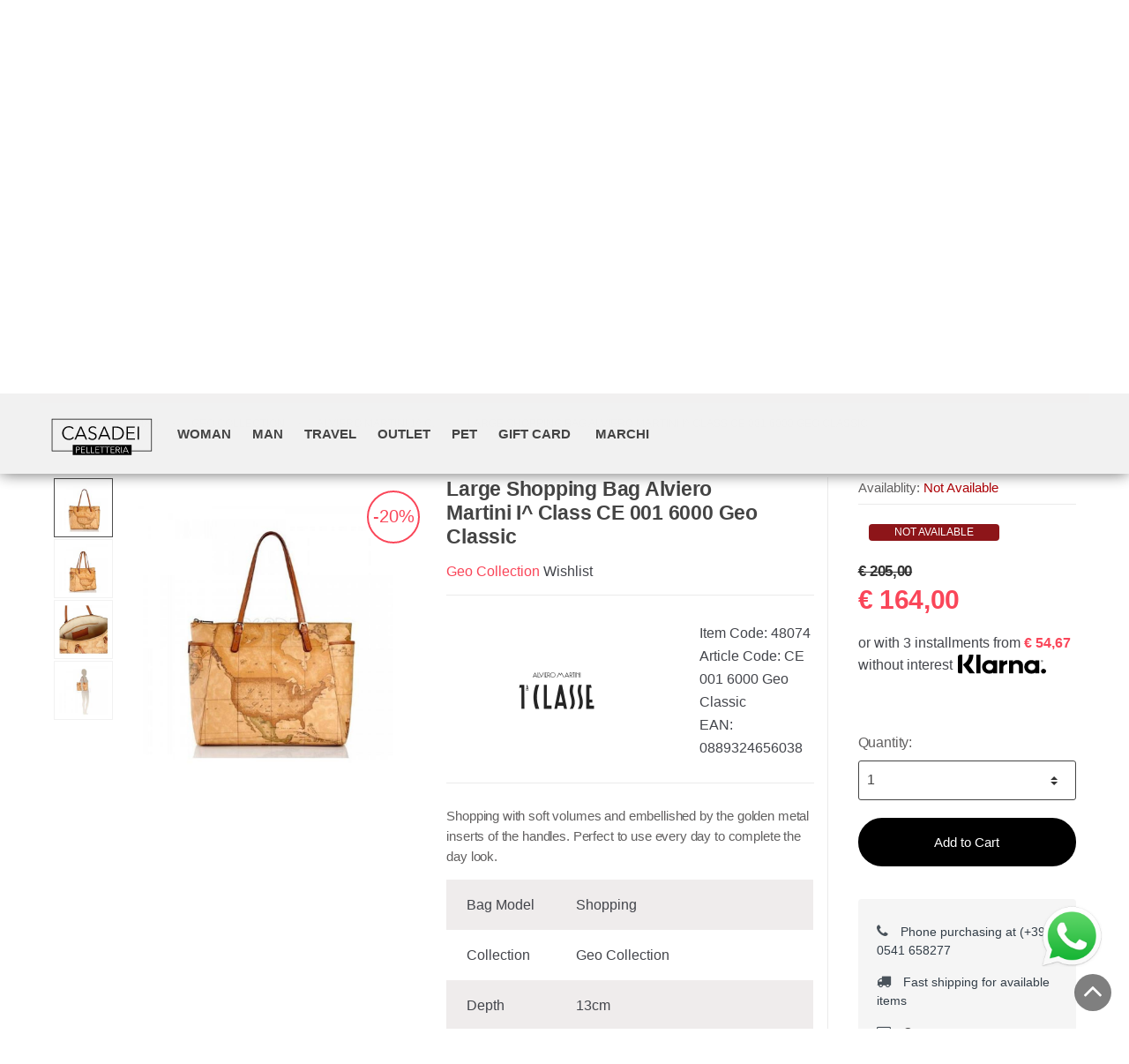

--- FILE ---
content_type: text/html; charset=utf-8
request_url: https://www.pelletteriacasadei.it/en/bags-geo-collection/alviero-martini-1-c-large-shopping-bag-alviero-martini-i-class-ce-001-6000-geo-classic-p48074
body_size: 40377
content:


<!DOCTYPE html>
<html lang="en">
<head>
    <title>Sale of leather bags and fashion accessories in Coriano di Rimini - Casadei leather goods</title><meta name="description" content="Wide choice of leather bags on Pelletteria Casadei. Discover our collections of prestigious brands at the most affordable price! Delivery in 24-48 h!" /><meta name="keywords" content="" /><meta name="author" content="Kyuubi.it SellerCentral" /><meta name="copyright" content="Copyright (c) by pelletteriacasadei.it" /><title> Large Shopping Bag Alviero Martini I^ Class CE 001 6000 Geo Classic Geo Collection - Vendita borse in pelle e accessori moda a Coriano di Rimini - Pelletteria Casadei</title><meta http-equiv="content-language" content="en">
	<meta name="description" content="Large shopping bag in Geo Classic printed fabric  Two open side pockets  Side patch in smooth cowhide leather with 1AClasse logo  Zip closure  Coat and details in smooth cowhide leather  Seams and ribs in tone  Internal pocket with zip  Internal pocket applied  Internal plate in leather with hot embossed logo  Customized lining in cotton blend fabric  Custom metalwork with protected light gold finishes  Light handles: 20 cm      ATTENTION:&nbsp;    THE GEOGRAPHIC MAP VARY FROM A BAG TO A BAG    &nbsp;FOR WHICH THE PRESS COULD BE DIFFERENT" >
	<meta name="robots" content="index,follow" >
	<meta property="og:type" content="product" >
	<meta name="prefix" content="https://www.pelletteriacasadei.it/en/geo-collection/large-shopping-bag-alviero-martini-i-class-ce-001-6000-geo-classic-p48074" >
	<meta property="fb:app_id" content="1203407796684950" >
	<meta property="og:title" content=" Large Shopping Bag Alviero Martini I^ Class CE 001 6000 Geo Classic Geo Collection - Vendita borse in pelle e accessori moda a Coriano di Rimini - Pelletteria Casadei" >
	<meta property="og:description" content="Large shopping bag in Geo Classic printed fabric  Two open side pockets  Side patch in smooth cowhide leather with 1AClasse logo  Zip closure  Coat and details in smooth cowhide leather  Seams and ribs in tone  Internal pocket with zip  Internal pocket applied  Internal plate in leather with hot embossed logo  Customized lining in cotton blend fabric  Custom metalwork with protected light gold finishes  Light handles: 20 cm      ATTENTION:&nbsp;    THE GEOGRAPHIC MAP VARY FROM A BAG TO A BAG    &nbsp;FOR WHICH THE PRESS COULD BE DIFFERENT" >
	<meta property="og:url" content="https://www.pelletteriacasadei.it/en/geo-collection/large-shopping-bag-alviero-martini-i-class-ce-001-6000-geo-classic-p48074" >
	<meta property="og:image" content="https://mediacore.kyuubi.it/pelletteriacasadei/media/img/2018/12/8/68539-large-large-shopping-bag-alviero-martini-i-class-ce-001-6000-geo-classic.jpg" >
	<meta property="og:image:type" content="image/jpeg" >
	<meta property="og:image:alt" content=" Large Shopping Bag Alviero Martini I^ Class CE 001 6000 Geo Classic Geo Collection - Vendita borse in pelle e accessori moda a Coriano di Rimini - Pelletteria Casadei" >
	
    <meta charset="UTF-8">
<meta http-equiv="Content-Type" content="text/html; charset=utf-8" />
<meta http-equiv="X-UA-Compatible" content="IE=edge">
<meta name="viewport" content="width=device-width, initial-scale=1">

<meta name="facebook-domain-verification" content="s9wpp1c66n4ax2a1tz126o7skytoh2" />

<link rel="stylesheet" type="text/css" href="https://mediacore.kyuubi.it/global/vendor/jquery-ui/jquery-ui.min.css" media="all" />
<link rel="stylesheet" type="text/css" href="https://mediacore.kyuubi.it/global/templates/classic/css/bootstrap.min.css" media="all" />
<link rel="stylesheet" type="text/css" href="https://mediacore.kyuubi.it/global/fonts/font-awesome5/css/all.css" media="all" />
<link rel="stylesheet" type="text/css" href="https://mediacore.kyuubi.it/global/templates/classic/css/bootstrap-grid.min.css" media="all" />
<link rel="stylesheet" type="text/css" href="https://mediacore.kyuubi.it/global/templates/classic/css/bootstrap-reboot.min.css" media="all" />
<link rel="stylesheet" type="text/css" href="https://mediacore.kyuubi.it/global/templates/classic/css/font-techmarket.min.css" media="all" />
<link rel="stylesheet" type="text/css" href="https://mediacore.kyuubi.it/global/templates/classic/css/slick.min.css" media="all" />
<link rel="stylesheet" type="text/css" href="https://mediacore.kyuubi.it/global/templates/classic/css/techmarket-font-awesome.css" media="all" />
<link rel="stylesheet" type="text/css" href="https://mediacore.kyuubi.it/global/templates/classic/css/slick-style.css" media="all" />
<link rel="stylesheet" type="text/css" href="https://mediacore.kyuubi.it/global/templates/classic/css/animate.min.css" media="all" />
<link rel="stylesheet" type="text/css" href="https://mediacore.kyuubi.it/global/templates/classic/css/style.min.css" media="all" />
<link rel="stylesheet" type="text/css" href="https://mediacore.kyuubi.it/global/templates/classic/css/colors/is.css" media="all" />

<link rel="stylesheet" type="text/css" href="https://mediacore.kyuubi.it/global/vendor/toastr/toastr.min.css" media="all" />
<link rel="stylesheet" type="text/css" href="https://mediacore.kyuubi.it/global/vendor/lightbox2/css/lightbox.min.css" media="all" />

<link rel="stylesheet" type="text/css" href="https://mediacore.kyuubi.it/global/templates/classic/classic.css?ver=639033194066678623" media="all" />
<link rel="stylesheet" type="text/css" href="https://www.pelletteriacasadei.it/css/custom.css?ver=639033194066678623" media="all" />

<link href='https://fonts.googleapis.com/css?family=Open+Sans:400,300,600,700,700italic,800,800italic,600italic,400italic,300italic' rel='stylesheet' type='text/css'>

<link rel="shortcut icon" href="https://www.pelletteriacasadei.it/favicon.png" type="image/x-icon" />
<meta name="google-site-verification" content="2uKxO2HXRdksZR-5I2_2JtCqCE65wF5AT2ZcOBJF8YE" />
<script type="text/javascript">
    var orderDefault = "order_default";
    var availabilityDefault = 1;
    var s99_filters = { "update_url":false, "categories":[], "attributes":[], "brands":[], "price_range":"", "tags":"", "pagination":1, "search_string":"", "product_id":0, "sorting":orderDefault, "special_price": false, "free_shipping": false, "prompt_delivery": false, "availability": availabilityDefault, "nav_type": "grid", "search_in": "", "only_items" : false};
    var s99_history_filters = [];
    var currentLanguage = "en";
    var websiteurl = "https://www.pelletteriacasadei.it/";
    var google_analytics_website = "pelletteriacasadei.it";
    var google_analytics_code = "G-S0EJR8K197";
    var google_tag_manager_code = "GTM-TFKD3WF";
    var facebook_pixel_id = "1658569627672050";
    var facebook_catalog_id = "827469371260503";
    var trovaprezzi_merchant_key = '';
    var payPalClient = 'Ad98TW9mr8xFUQooLK1CsFbclOF9ugofvX3mo3jsN93xJtln5KIZaFw7hD8M-joEcCQi52PVZsedMvup';
    var searchProductIds = '';
    var currentCartIdentifier = '';
    var userLogged = null;
    var showPopupVar = 'False' == 'True';
    var showSearchDropdown = '' == 'True';
    var siteName = 'PelletteriaCasadei';
    var googleReCaptchaPublicKey = '6LfQBdwZAAAAANx07YJinOqzc8hPTiy3RpRA1s5X';
    var klarnaToken = null;
    var klarnaTmpData = null;
</script>

<script type="text/javascript"> //Il Semaforo vars
    var showCashOnDeliveryPayment = true;
    var userZoneId = null;
    var cartTotal = 0;
    var sizesAvailableManuals = "2902,2931,2998,2999,3208";
</script>

<script>
!function(f,b,e,v,n,t,s)
{if(f.fbq)return;n=f.fbq=function(){n.callMethod?
n.callMethod.apply(n,arguments):n.queue.push(arguments)};
if(!f._fbq)f._fbq=n;n.push=n;n.loaded=!0;n.version='2.0';
n.queue=[];t=b.createElement(e);t.async=!0;
t.src=v;s=b.getElementsByTagName(e)[0];
s.parentNode.insertBefore(t,s)}(window, document,'script',
'https://connect.facebook.net/en_US/fbevents.js');
fbq('init', facebook_pixel_id);
fbq('track', 'PageView');
</script>
<noscript><img height="1" width="1" style="display:none" src="https://www.facebook.com/tr?id=1658569627672050&ev=PageView&noscript=1" /></noscript>
<!-- Google Tag Manager -->
<script>(function(w,d,s,l,i){w[l]=w[l]||[];w[l].push({'gtm.start':
new Date().getTime(),event:'gtm.js'});var f=d.getElementsByTagName(s)[0],
j=d.createElement(s),dl=l!='dataLayer'?'&l='+l:'';j.async=true;j.src=
'https://www.googletagmanager.com/gtm.js?id='+i+dl;f.parentNode.insertBefore(j,f);
})(window,document,'script','dataLayer',google_tag_manager_code);</script>
<!-- End Google Tag Manager -->
<!-- Global site tag (gtag.js) - Google Analytics -->
<script async src="https://www.googletagmanager.com/gtag/js?id=G-S0EJR8K197"></script>
<script>
    window.dataLayer = window.dataLayer || [];
    function gtag(){dataLayer.push(arguments);}
    gtag('js', new Date());

    gtag('config', google_analytics_code);
    gtag('config', google_tag_manager_code);
</script>


    <script type="application/ld&#x2B;json">
        [{ "@context":"https://schema.org/", "@type":"Product" , "name":" Large Shopping Bag Alviero Martini I^ Class CE 001 6000 Geo Classic","image":["https://mediacore.kyuubi.it/pelletteriacasadei/media/img/2018/12/8/68539-large-large-shopping-bag-alviero-martini-i-class-ce-001-6000-geo-classic.jpg","https://mediacore.kyuubi.it/pelletteriacasadei/media/img/2018/12/8/68540-large-large-shopping-bag-alviero-martini-i-class-ce-001-6000-geo-classic.jpg","https://mediacore.kyuubi.it/pelletteriacasadei/media/img/2018/12/8/68541-large-large-shopping-bag-alviero-martini-i-class-ce-001-6000-geo-classic.jpg","https://mediacore.kyuubi.it/pelletteriacasadei/media/img/2018/12/8/68542-large-large-shopping-bag-alviero-martini-i-class-ce-001-6000-geo-classic.jpg"],"description":"Large shopping bag in Geo Classic printed fabric  Two open side pockets  Side patch in smooth cowhide leather with 1AClasse logo  Zip closure  Coat and details in smooth cowhide leather  Seams and ribs in tone  Internal pocket with zip  Internal pocket applied  Internal plate in leather with hot embossed logo  Customized lining in cotton blend fabric  Custom metalwork with protected light gold finishes  Light handles: 20 cm      ATTENTION:\u0026nbsp;    THE GEOGRAPHIC MAP VARY FROM A BAG TO A BAG    \u0026nbsp;FOR WHICH THE PRESS COULD BE DIFFERENT","review":"","mpn":"0889324656038","ean":"0889324656038","upc":"","sku":"CE 001 6000 Geo Classic","brand":{"name":"ALVIERO MARTINI 1^ C.","image":"https://mediacore.kyuubi.it/pelletteriacasadei/media/image/brands/3240.jpg","url":"https://www.pelletteriacasadei.it/en/alviero-martini-1-c/b3240"},"offers":{"type":"Offer","priceCurrency":"EUR","price":"164","url":"https://www.pelletteriacasadei.it/en/geo-collection/large-shopping-bag-alviero-martini-i-class-ce-001-6000-geo-classic-p48074","priceValidUntil":"2026-07-17","itemCondition":"NewCondition","availability":"http://schema.org/OutOfStock","seller":{"type":"Organization","name":"PelletteriaCasadei"}} },{ "@context":"https://schema.org/", "@type":"BreadcrumbList" , "itemListElement":[{"type":"ListItem","position":1,"name":"Home","item":"https://www.pelletteriacasadei.it/en/"},{"type":"ListItem","position":2,"name":"Woman","item":"https://www.pelletteriacasadei.it/en/woman/c1551"},{"type":"ListItem","position":3,"name":"Geo Collection","item":"https://www.pelletteriacasadei.it/en/geo-collection/c1559"},{"type":"ListItem","position":4,"name":"ALVIERO MARTINI 1^ C.","item":"https://www.pelletteriacasadei.it/en/alviero-martini-1-c/b3240"},{"type":"ListItem","position":5,"name":" Large Shopping Bag Alviero Martini I^ Class CE 001 6000 Geo Classic","item":"https://www.pelletteriacasadei.it/en/geo-collection/large-shopping-bag-alviero-martini-i-class-ce-001-6000-geo-classic-p48074"}] },{ "@context":"https://schema.org/", "@type":"Brand" , "name":"ALVIERO MARTINI 1^ C.","image":"https://mediacore.kyuubi.it/pelletteriacasadei/media/image/brands/3240.jpg","url":"https://www.pelletteriacasadei.it/en/alviero-martini-1-c/b3240" }]
    </script>
</head>
<body class="woocommerce-active can-uppercase full-width extended single-product" data-area="product" data-current-lang="en" data-id="48074" data-parameters="">
    <!-- Google Tag Manager (noscript) -->
<noscript><iframe src="https://www.googletagmanager.com/ns.html?id=GTM-TFKD3WF" height="0" width="0" style="display:none;visibility:hidden"></iframe></noscript>
<!-- End Google Tag Manager (noscript) -->
<div id="page" class="hfeed site">
    <div class="col-md-12 banner-top-promo"> valid on non-sale products -</div>
    <div class="top-bar top-bar-v2">
        <div class="col-full">
            <ul id="menu-top-bar-left" class="nav menu-top-bar-left">
    <li class="menu-item animate-dropdown">
        <a href="#">Call us at (+39) 0541 658277</a>
    </li>
</ul>
            <!-- .nav -->
            <ul id="menu-top-bar-right" class="nav menu-top-bar-right">
                <li class="menu-item">
                    <a href="https://www.pelletteriacasadei.it/en/contact-us/p2"><i class="fa fa-envelope-o"></i> Contact us</a>
                </li>
                <li class="menu-item">
                    <a title="Il mio Pannello" href="https://www.pelletteriacasadei.it/en/mypanel/"><i class="fa fa-dashboard"></i> My Panel</a>
                </li>
                <li class="menu-item">
                    <a href="https://www.pelletteriacasadei.it/en/login/"><i class="fa fa-user"></i> Login</a>
                </li>
                <li class="menu-item">
                    <ul class="flags">
                        <li><a href="javascript:;" onclick="changeLanguage('it')"><img src="https://www.pelletteriacasadei.it/images/flags/it.png" width="20px" alt="it" /></a></li><li><a href="javascript:;" onclick="changeLanguage('en')"><img src="https://www.pelletteriacasadei.it/images/flags/en.png" width="20px" alt="to do: en" /></a></li>
                    </ul>
                    <!-- .dropdown-menu -->
                </li>
            </ul>
            <!-- .nav -->
        </div>
        <!-- .col-full -->
    </div>
    <!-- .top-bar-v2 -->
    <header id="masthead" class="site-header header-v2" style="background-image: none; ">
        <div class="col-full desktop-only">
            <div class="row">
                <div class="site-branding">
                    <a href="/en/" class="custom-logo-link" rel="home">
                        <svg version="1.1" id="header_logo" xmlns="http://www.w3.org/2000/svg" xmlns:xlink="http://www.w3.org/1999/xlink" x="0px" y="0px" viewBox="0 0 396.9 198.4" style="enable-background:new 0 0 396.9 198.4;" xml:space="preserve">
                            <g>
                                <g>
                                    <path d="M112.2,99c-2.8,4.2-8.2,7.8-15.7,7.8c-12.7,0-21.9-9.3-21.9-22.1s9.4-22.1,21.9-22.1c6.2,0,12,2.6,15,6.6l-3.6,2.6
                                        c-1.8-2.7-6-5.5-11.3-5.5c-10.9,0-17.4,8.5-17.4,18.3s6.6,18.3,17.4,18.3c4.8,0,9.4-1.9,12.3-6.2L112.2,99z"></path>
                                    <path d="M118.5,105.8h-4.7l18.2-42h4.2l18,42h-4.7l-4.6-11h-21.7L118.5,105.8z M124.7,90.8h18.5L134,68.5L124.7,90.8z"></path>
                                    <path d="M180.7,70.6c-1.8-2.6-4.7-4.2-8.7-4.2c-4.2,0-9,2.5-9,7.9c0,5.3,4.4,6.7,9.1,8.2c5.9,2,12.5,3.9,12.5,12.3
                                        s-7.1,12.1-13.7,12.1c-5.1,0-10.2-2.1-13.2-6.2l3.7-2.7c1.8,3,5.2,5.3,9.6,5.3c4.3,0,9.3-2.7,9.3-8.1c0-5.9-4.9-7.4-10.3-9
                                        c-5.6-1.7-11.3-4.2-11.3-11.7c0-8.1,7.2-11.6,13.4-11.6c5.6,0,9.8,2.4,11.9,5.1L180.7,70.6z"></path>
                                    <path d="M193.5,105.8h-4.7l18.2-42h4.2l18,42h-4.7l-4.6-11h-21.7L193.5,105.8z M199.7,90.8h18.5L209,68.5L199.7,90.8z"></path>
                                    <path d="M235.4,63.8h13.9c10.5,0,22.1,7,22.1,21c0,14-11.6,21-22.1,21h-13.9V63.8z M239.6,102h8.5c12.6,0,18.7-8.5,18.7-17.2
                                        s-6.1-17.2-18.7-17.2h-8.5V102z"></path>
                                    <path d="M284.5,102H307v3.8h-26.8v-42h26v3.8h-21.8v14.5h20.3v3.7h-20.3V102z"></path>
                                    <path d="M319.7,105.8h-4.3v-42h4.3V105.8z"></path>
                                </g>
                                <polygon points="296.1,155.5 108.3,155.5 108.3,141.9 108.3,122.7 296.1,122.7    "></polygon>
                                <g>
                                    <path class="st0" d="M118.9,128.8h5.6c4,0,6.7,1.7,6.7,5.3c0,3.6-2.7,5.3-6.8,5.3h-3.5v9.2h-2V128.8z M120.9,137.7h3.4
                                        c3.1,0,4.9-1.3,4.9-3.6c0-2.4-1.8-3.6-4.9-3.6h-3.4V137.7z"></path>
                                    <path class="st0" d="M137.2,146.8h10.7v1.8h-12.7v-19.8h12.3v1.8h-10.3v6.8h9.6v1.8h-9.6V146.8z"></path>
                                    <path class="st0" d="M153.9,146.8h9.3v1.8h-11.3v-19.8h2V146.8z"></path>
                                    <path class="st0" d="M168.2,146.8h9.3v1.8h-11.3v-19.8h2V146.8z"></path>
                                    <path class="st0" d="M182.6,146.8h10.7v1.8h-12.7v-19.8h12.3v1.8h-10.3v6.8h9.6v1.8h-9.6V146.8z"></path>
                                    <path class="st0" d="M203.6,148.6h-2v-18h-6.7v-1.8h15.4v1.8h-6.7V148.6z"></path>
                                    <path class="st0" d="M219.6,148.6h-2v-18h-6.7v-1.8h15.4v1.8h-6.7V148.6z"></path>
                                    <path class="st0" d="M231.3,146.8h10.7v1.8h-12.7v-19.8h12.3v1.8h-10.3v6.8h9.6v1.8h-9.6V146.8z"></path>
                                    <path class="st0" d="M247.9,148.6h-2v-19.8h5.8c3.9,0,6.8,1.4,6.8,5.3c0,2.9-2.2,4.8-5.1,5.1l5.8,9.4h-2.5l-5.5-9.3h-3.4V148.6z
                                         M247.9,137.6h3.5c3.2,0,5.1-1.2,5.1-3.5c0-2.6-2-3.6-5-3.6h-3.6V137.6z"></path>
                                    <path class="st0" d="M264.8,148.6h-2v-19.8h2V148.6z"></path>
                                    <path class="st0" d="M269.9,148.6h-2.2l8.6-19.8h2l8.5,19.8h-2.2l-2.2-5.2h-10.3L269.9,148.6z M272.9,141.6h8.8l-4.4-10.5
                                        L272.9,141.6z"></path>
                                </g>
                                <polygon points="360.7,142.9 296.2,142.9 296.2,140.9 358.7,140.9 358.7,41.1 43.3,41.1 43.3,140.9 108.7,140.9 108.7,142.9 
                                    41.3,142.9 41.3,39.1 360.7,39.1     "></polygon>
                            </g>
                        </svg>
                    </a>
                    <!-- /.custom-logo-link -->
                </div>
                <!-- /.site-branding -->
                <!-- ============================================================= End Header Logo ============================================================= -->
                <!-- .departments-menu -->
                <form id="s99_search_form" class="navbar-search s99_search_form" method="get" autocomplete="off" action="https://www.pelletteriacasadei.it/en/s/">
                    <label class="sr-only screen-reader-text" for="search">Search for products</label>
                    <div class="input-group s99_hidden_search_values">
                            <input type="text" id="search" class="form-control search-field product-search-field s99_search_string" dir="ltr" value="" placeholder='Search for products' />
                            <input type="hidden" value="" name="search_string" class="hidden_search_string" />
                            <input type="hidden" value="" name="categories" class="hidden_categories" />
                            <input type="hidden" value="" name="search_in" class="hidden_search_in" />
                            <div class="input-group-addon search-categories popover-header">
                                <select class="product_cat"></select>
                            </div>
                        <!-- .input-group-addon -->
                        <div class="input-group-btn input-group-append">
                            <button type="submit" class="btn btn-primary">
                                <i class="fa fa-search"></i>
                                <span class="search-btn">Search</span>
                            </button>
                        </div>
                        <!-- .input-group-btn -->
                    </div>
                    <!-- .input-group -->
                </form>
                <!-- .navbar-search -->
                <ul class="header-wishlist nav navbar-nav">
                    <li class="nav-item">
                        <a href="https://www.pelletteriacasadei.it/en/mypanel/?section=wishlist" class="nav-link">
                            <i class="tm tm-favorites"></i>
                        </a>
                    </li>
                </ul>
                <!-- .header-wishlist -->
                <ul id="site-header-cart" class="site-header-cart menu">
                    <li class="animate-dropdown dropdown ">
                        <a class="cart-contents" href="https://www.pelletteriacasadei.it/en/" data-toggle="dropdown" title="View your shopping cart">
                            <i class="fal fa-shopping-cart"></i>
                            <span id="s99_cart_count" class="count">0</span>
                            <span class="amount">
                                <span class="price-label">Cart</span><span id="s99_cart_total_price" class="amount">€ 0.00</span></span>
                        </a>
                        <ul class="dropdown-menu dropdown-menu-mini-cart">
                            <li>
                                <div class="widget woocommerce widget_shopping_cart">
                                    <div class="widget_shopping_cart_content">
                                        <ul id="s99_mini_cart_items" class="woocommerce-mini-cart cart_list product_list_widget">
                                            
                                        </ul>
                                        <!-- .cart_list -->
                                        <p class="woocommerce-mini-cart__total total">
                                            <strong>Subtotal:</strong>
                                            <span class="woocommerce-Price-amount amount"><span id="s99_cart_total_price_clone" class="amount">€ 0.00</span></span>
                                        </p>
                                        <p class="woocommerce-mini-cart__buttons buttons">
                                            <a href="https://www.pelletteriacasadei.it/en/cart/" class="button wc-forward">View Cart</a>
                                        </p>
                                    </div>
                                    <!-- .widget_shopping_cart_content -->
                                </div>
                                <!-- .widget_shopping_cart -->
                            </li>
                        </ul>
                        <!-- .dropdown-menu-mini-cart -->
                    </li>
                </ul>
                <!-- .site-header-cart -->
            </div>
            <!-- /.row -->
            <div class="techmarket-sticky-wrap">
                <div class="row">
                    <a href="/" class="custom-logo-link-sticky" rel="home">
    <svg version="1.1" id="header_logo_sticky" xmlns="http://www.w3.org/2000/svg" xmlns:xlink="http://www.w3.org/1999/xlink" x="0px" y="0px" viewBox="0 0 396.9 198.4" style="enable-background:new 0 0 396.9 198.4;" xml:space="preserve">
        <g>
            <g>
                <path d="M112.2,99c-2.8,4.2-8.2,7.8-15.7,7.8c-12.7,0-21.9-9.3-21.9-22.1s9.4-22.1,21.9-22.1c6.2,0,12,2.6,15,6.6l-3.6,2.6
                    c-1.8-2.7-6-5.5-11.3-5.5c-10.9,0-17.4,8.5-17.4,18.3s6.6,18.3,17.4,18.3c4.8,0,9.4-1.9,12.3-6.2L112.2,99z"></path>
                <path d="M118.5,105.8h-4.7l18.2-42h4.2l18,42h-4.7l-4.6-11h-21.7L118.5,105.8z M124.7,90.8h18.5L134,68.5L124.7,90.8z"></path>
                <path d="M180.7,70.6c-1.8-2.6-4.7-4.2-8.7-4.2c-4.2,0-9,2.5-9,7.9c0,5.3,4.4,6.7,9.1,8.2c5.9,2,12.5,3.9,12.5,12.3
                    s-7.1,12.1-13.7,12.1c-5.1,0-10.2-2.1-13.2-6.2l3.7-2.7c1.8,3,5.2,5.3,9.6,5.3c4.3,0,9.3-2.7,9.3-8.1c0-5.9-4.9-7.4-10.3-9
                    c-5.6-1.7-11.3-4.2-11.3-11.7c0-8.1,7.2-11.6,13.4-11.6c5.6,0,9.8,2.4,11.9,5.1L180.7,70.6z"></path>
                <path d="M193.5,105.8h-4.7l18.2-42h4.2l18,42h-4.7l-4.6-11h-21.7L193.5,105.8z M199.7,90.8h18.5L209,68.5L199.7,90.8z"></path>
                <path d="M235.4,63.8h13.9c10.5,0,22.1,7,22.1,21c0,14-11.6,21-22.1,21h-13.9V63.8z M239.6,102h8.5c12.6,0,18.7-8.5,18.7-17.2
                    s-6.1-17.2-18.7-17.2h-8.5V102z"></path>
                <path d="M284.5,102H307v3.8h-26.8v-42h26v3.8h-21.8v14.5h20.3v3.7h-20.3V102z"></path>
                <path d="M319.7,105.8h-4.3v-42h4.3V105.8z"></path>
            </g>
            <polygon points="296.1,155.5 108.3,155.5 108.3,141.9 108.3,122.7 296.1,122.7    "></polygon>
            <g>
                <path class="st0" d="M118.9,128.8h5.6c4,0,6.7,1.7,6.7,5.3c0,3.6-2.7,5.3-6.8,5.3h-3.5v9.2h-2V128.8z M120.9,137.7h3.4
                    c3.1,0,4.9-1.3,4.9-3.6c0-2.4-1.8-3.6-4.9-3.6h-3.4V137.7z"></path>
                <path class="st0" d="M137.2,146.8h10.7v1.8h-12.7v-19.8h12.3v1.8h-10.3v6.8h9.6v1.8h-9.6V146.8z"></path>
                <path class="st0" d="M153.9,146.8h9.3v1.8h-11.3v-19.8h2V146.8z"></path>
                <path class="st0" d="M168.2,146.8h9.3v1.8h-11.3v-19.8h2V146.8z"></path>
                <path class="st0" d="M182.6,146.8h10.7v1.8h-12.7v-19.8h12.3v1.8h-10.3v6.8h9.6v1.8h-9.6V146.8z"></path>
                <path class="st0" d="M203.6,148.6h-2v-18h-6.7v-1.8h15.4v1.8h-6.7V148.6z"></path>
                <path class="st0" d="M219.6,148.6h-2v-18h-6.7v-1.8h15.4v1.8h-6.7V148.6z"></path>
                <path class="st0" d="M231.3,146.8h10.7v1.8h-12.7v-19.8h12.3v1.8h-10.3v6.8h9.6v1.8h-9.6V146.8z"></path>
                <path class="st0" d="M247.9,148.6h-2v-19.8h5.8c3.9,0,6.8,1.4,6.8,5.3c0,2.9-2.2,4.8-5.1,5.1l5.8,9.4h-2.5l-5.5-9.3h-3.4V148.6z
                     M247.9,137.6h3.5c3.2,0,5.1-1.2,5.1-3.5c0-2.6-2-3.6-5-3.6h-3.6V137.6z"></path>
                <path class="st0" d="M264.8,148.6h-2v-19.8h2V148.6z"></path>
                <path class="st0" d="M269.9,148.6h-2.2l8.6-19.8h2l8.5,19.8h-2.2l-2.2-5.2h-10.3L269.9,148.6z M272.9,141.6h8.8l-4.4-10.5
                    L272.9,141.6z"></path>
            </g>
            <polygon points="360.7,142.9 296.2,142.9 296.2,140.9 358.7,140.9 358.7,41.1 43.3,41.1 43.3,140.9 108.7,140.9 108.7,142.9 
                41.3,142.9 41.3,39.1 360.7,39.1     "></polygon>
        </g>
    </svg>
</a>
<nav id="navbar-primary" class="navbar-primary" aria-label="Navbar Primary" data-nav="flex-menu">
    <ul id="menu-primary-menu" class="nav yamm">
        <li class="s99_main menu-item menu-item-has-children animate-dropdown">
    <a title="Woman" class="s99_special_href " aria-haspopup="true" data-key="1551" data-filter="category_id" data-maintain="false" href="https://www.pelletteriacasadei.it/en/woman/c1551" itemprop="category">Woman</a> <!-- data-toggle="dropdown" -->
    <ul role="menu" class=" dropdown-menu">
    <li class="menu-item animate-dropdown">
    <a class="s99_special_href" data-key="1560" data-filter="category_id" data-maintain="false" href="https://www.pelletteriacasadei.it/en/bags/c1560" itemprop="category">Bags</a>
    
</li><li class="menu-item animate-dropdown">
    <a class="s99_special_href" data-key="1596" data-filter="category_id" data-maintain="false" href="https://www.pelletteriacasadei.it/en/new-arrivals/c1596" itemprop="category">New Arrivals</a>
    
</li><li class="menu-item animate-dropdown">
    <a class="s99_special_href" data-key="1559" data-filter="category_id" data-maintain="false" href="https://www.pelletteriacasadei.it/en/geo-collection/c1559" itemprop="category">Geo Collection</a>
    
</li><li class="menu-item animate-dropdown">
    <a class="s99_special_href" data-key="1562" data-filter="category_id" data-maintain="false" href="https://www.pelletteriacasadei.it/en/wallets/c1562" itemprop="category">Wallets</a>
    
</li><li class="menu-item animate-dropdown">
    <a class="s99_special_href" data-key="1557" data-filter="category_id" data-maintain="false" href="https://www.pelletteriacasadei.it/en/shoes/c1557" itemprop="category">Shoes</a>
    
</li><li class="menu-item animate-dropdown">
    <a class="s99_special_href" data-key="1563" data-filter="category_id" data-maintain="false" href="https://www.pelletteriacasadei.it/en/textile/c1563" itemprop="category">Textile</a>
    
</li><li class="menu-item animate-dropdown">
    <a class="s99_special_href" data-key="1561" data-filter="category_id" data-maintain="false" href="https://www.pelletteriacasadei.it/en/keyrings-small-leather-goods-umbrella/c1561" itemprop="category">Keyrings / Small leather goods / Umbrella</a>
    
</li><li class="menu-item animate-dropdown">
    <a class="s99_special_href" data-key="5157" data-filter="category_id" data-maintain="false" href="https://www.pelletteriacasadei.it/en/belts/c5157" itemprop="category">Belts</a>
    
</li>
</ul>
</li><li class="s99_main menu-item menu-item-has-children animate-dropdown">
    <a title="Man" class="s99_special_href " aria-haspopup="true" data-key="1555" data-filter="category_id" data-maintain="false" href="https://www.pelletteriacasadei.it/en/man/c1555" itemprop="category">Man</a> <!-- data-toggle="dropdown" -->
    <ul role="menu" class=" dropdown-menu">
    <li class="menu-item animate-dropdown">
    <a class="s99_special_href" data-key="1567" data-filter="category_id" data-maintain="false" href="https://www.pelletteriacasadei.it/en/folders-backpacks/c1567" itemprop="category">Folders / Backpacks</a>
    
</li><li class="menu-item animate-dropdown">
    <a class="s99_special_href" data-key="1565" data-filter="category_id" data-maintain="false" href="https://www.pelletteriacasadei.it/en/shoulder-bags-pouches/c1565" itemprop="category">Shoulder Bags / Pouches</a>
    
</li><li class="menu-item animate-dropdown">
    <a class="s99_special_href" data-key="1566" data-filter="category_id" data-maintain="false" href="https://www.pelletteriacasadei.it/en/wallets/c1566" itemprop="category">Wallets</a>
    
</li><li class="menu-item animate-dropdown">
    <a class="s99_special_href" data-key="3274" data-filter="category_id" data-maintain="false" href="https://www.pelletteriacasadei.it/en/wallet-alviero-martini-1-classe/c3274" itemprop="category">Wallet Alviero Martini 1°Classe</a>
    
</li><li class="menu-item animate-dropdown">
    <a class="s99_special_href" data-key="1570" data-filter="category_id" data-maintain="false" href="https://www.pelletteriacasadei.it/en/belts/c1570" itemprop="category">Belts</a>
    
</li><li class="menu-item animate-dropdown">
    <a class="s99_special_href" data-key="1568" data-filter="category_id" data-maintain="false" href="https://www.pelletteriacasadei.it/en/keychains/c1568" itemprop="category">Keychains</a>
    
</li><li class="menu-item animate-dropdown">
    <a class="s99_special_href" data-key="5158" data-filter="category_id" data-maintain="false" href="https://www.pelletteriacasadei.it/en/textile/c5158" itemprop="category">Textile</a>
    
</li>
</ul>
</li><li class="s99_main menu-item menu-item-has-children animate-dropdown">
    <a title="Travel" class="s99_special_href " aria-haspopup="true" data-key="1556" data-filter="category_id" data-maintain="false" href="https://www.pelletteriacasadei.it/en/travel/c1556" itemprop="category">Travel</a> <!-- data-toggle="dropdown" -->
    <ul role="menu" class=" dropdown-menu">
    <li class="menu-item animate-dropdown">
    <a class="s99_special_href" data-key="2361" data-filter="category_id" data-maintain="false" href="https://www.pelletteriacasadei.it/en/backpacks-bags/c2361" itemprop="category">Backpacks / Bags</a>
    
</li><li class="menu-item animate-dropdown">
    <a class="s99_special_href" data-key="1573" data-filter="category_id" data-maintain="false" href="https://www.pelletteriacasadei.it/en/trolley/c1573" itemprop="category">trolley</a>
    
</li><li class="menu-item animate-dropdown">
    <a class="s99_special_href" data-key="1571" data-filter="category_id" data-maintain="false" href="https://www.pelletteriacasadei.it/en/travel-accessories/c1571" itemprop="category">Travel accessories</a>
    
</li>
</ul>
</li><li class="s99_main menu-item menu-item-has-children animate-dropdown">
    <a title="Outlet" class="s99_special_href " aria-haspopup="true" data-key="1554" data-filter="category_id" data-maintain="false" href="https://www.pelletteriacasadei.it/en/outlet/c1554" itemprop="category">Outlet</a> <!-- data-toggle="dropdown" -->
    <ul role="menu" class=" dropdown-menu">
    <li class="menu-item animate-dropdown">
    <a class="s99_special_href" data-key="1579" data-filter="category_id" data-maintain="false" href="https://www.pelletteriacasadei.it/en/bags/c1579" itemprop="category">Bags</a>
    
</li><li class="menu-item animate-dropdown">
    <a class="s99_special_href" data-key="1578" data-filter="category_id" data-maintain="false" href="https://www.pelletteriacasadei.it/en/shoes/c1578" itemprop="category">Shoes</a>
    
</li><li class="menu-item animate-dropdown">
    <a class="s99_special_href" data-key="1577" data-filter="category_id" data-maintain="false" href="https://www.pelletteriacasadei.it/en/wallets/c1577" itemprop="category">Wallets</a>
    
</li>
</ul>
</li><li class="s99_main menu-item menu-item-has-children animate-dropdown">
    <a title="Pet" class="s99_special_href " aria-haspopup="true" data-key="5331" data-filter="category_id" data-maintain="false" href="https://www.pelletteriacasadei.it/en/pet/c5331" itemprop="category">Pet</a> <!-- data-toggle="dropdown" -->
    <ul role="menu" class=" dropdown-menu">
    <li class="menu-item animate-dropdown">
    <a class="s99_special_href" data-key="5332" data-filter="category_id" data-maintain="false" href="https://www.pelletteriacasadei.it/en/collar-harness/c5332" itemprop="category">Collar / Harness</a>
    
</li><li class="menu-item animate-dropdown">
    <a class="s99_special_href" data-key="5333" data-filter="category_id" data-maintain="false" href="https://www.pelletteriacasadei.it/en/leash/c5333" itemprop="category">Leash</a>
    
</li><li class="menu-item animate-dropdown">
    <a class="s99_special_href" data-key="5334" data-filter="category_id" data-maintain="false" href="https://www.pelletteriacasadei.it/en/sit/c5334" itemprop="category">Sit</a>
    
</li><li class="menu-item animate-dropdown">
    <a class="s99_special_href" data-key="5335" data-filter="category_id" data-maintain="false" href="https://www.pelletteriacasadei.it/en/clothing/c5335" itemprop="category">Clothing</a>
    
</li><li class="menu-item animate-dropdown">
    <a class="s99_special_href" data-key="5336" data-filter="category_id" data-maintain="false" href="https://www.pelletteriacasadei.it/en/accessories/c5336" itemprop="category">Accessories</a>
    
</li><li class="menu-item animate-dropdown">
    <a class="s99_special_href" data-key="5337" data-filter="category_id" data-maintain="false" href="https://www.pelletteriacasadei.it/en/carrier/c5337" itemprop="category">Carrier</a>
    
</li>
</ul>
</li><li class="s99_main menu-item menu-item-has-children animate-dropdown">
    <a title="Gift Card" class="s99_special_href " aria-haspopup="true" data-key="3339" data-filter="category_id" data-maintain="false" href="https://www.pelletteriacasadei.it/en/gift-card/c3339" itemprop="category">Gift Card</a> <!-- data-toggle="dropdown" -->
    
</li>
        <li class="s99_main menu-item animate-dropdown">
            <a title="marchi" class="s99_special_href " aria-haspopup="true" data-key="{#item_id#}" data-filter="" data-maintain="false" href="/it/marchi/p1">MARCHI</a>
        </li>
    </ul>
</nav>
                </div>
                <!-- /.row -->
            </div>
            <!-- .techmarket-sticky-wrap -->
        </div>
        <!-- .col-full -->
        <div class="col-full handheld-only">
            <div class="handheld-header">
                <div class="row">
                    <div class="site-branding">
                        <a href="/" class="custom-logo-link" rel="home">
                            <svg version="1.1" id="responsive_logo" xmlns="http://www.w3.org/2000/svg" xmlns:xlink="http://www.w3.org/1999/xlink" x="0px" y="0px" viewBox="0 0 396.9 198.4" style="enable-background:new 0 0 396.9 198.4;" xml:space="preserve">
                                <g>
                                    <g>
                                        <path d="M112.2,99c-2.8,4.2-8.2,7.8-15.7,7.8c-12.7,0-21.9-9.3-21.9-22.1s9.4-22.1,21.9-22.1c6.2,0,12,2.6,15,6.6l-3.6,2.6
                                            c-1.8-2.7-6-5.5-11.3-5.5c-10.9,0-17.4,8.5-17.4,18.3s6.6,18.3,17.4,18.3c4.8,0,9.4-1.9,12.3-6.2L112.2,99z"></path>
                                        <path d="M118.5,105.8h-4.7l18.2-42h4.2l18,42h-4.7l-4.6-11h-21.7L118.5,105.8z M124.7,90.8h18.5L134,68.5L124.7,90.8z"></path>
                                        <path d="M180.7,70.6c-1.8-2.6-4.7-4.2-8.7-4.2c-4.2,0-9,2.5-9,7.9c0,5.3,4.4,6.7,9.1,8.2c5.9,2,12.5,3.9,12.5,12.3
                                            s-7.1,12.1-13.7,12.1c-5.1,0-10.2-2.1-13.2-6.2l3.7-2.7c1.8,3,5.2,5.3,9.6,5.3c4.3,0,9.3-2.7,9.3-8.1c0-5.9-4.9-7.4-10.3-9
                                            c-5.6-1.7-11.3-4.2-11.3-11.7c0-8.1,7.2-11.6,13.4-11.6c5.6,0,9.8,2.4,11.9,5.1L180.7,70.6z"></path>
                                        <path d="M193.5,105.8h-4.7l18.2-42h4.2l18,42h-4.7l-4.6-11h-21.7L193.5,105.8z M199.7,90.8h18.5L209,68.5L199.7,90.8z"></path>
                                        <path d="M235.4,63.8h13.9c10.5,0,22.1,7,22.1,21c0,14-11.6,21-22.1,21h-13.9V63.8z M239.6,102h8.5c12.6,0,18.7-8.5,18.7-17.2
                                            s-6.1-17.2-18.7-17.2h-8.5V102z"></path>
                                        <path d="M284.5,102H307v3.8h-26.8v-42h26v3.8h-21.8v14.5h20.3v3.7h-20.3V102z"></path>
                                        <path d="M319.7,105.8h-4.3v-42h4.3V105.8z"></path>
                                    </g>
                                    <polygon points="296.1,155.5 108.3,155.5 108.3,141.9 108.3,122.7 296.1,122.7    "></polygon>
                                    <g>
                                        <path class="st0" d="M118.9,128.8h5.6c4,0,6.7,1.7,6.7,5.3c0,3.6-2.7,5.3-6.8,5.3h-3.5v9.2h-2V128.8z M120.9,137.7h3.4
                                            c3.1,0,4.9-1.3,4.9-3.6c0-2.4-1.8-3.6-4.9-3.6h-3.4V137.7z"></path>
                                        <path class="st0" d="M137.2,146.8h10.7v1.8h-12.7v-19.8h12.3v1.8h-10.3v6.8h9.6v1.8h-9.6V146.8z"></path>
                                        <path class="st0" d="M153.9,146.8h9.3v1.8h-11.3v-19.8h2V146.8z"></path>
                                        <path class="st0" d="M168.2,146.8h9.3v1.8h-11.3v-19.8h2V146.8z"></path>
                                        <path class="st0" d="M182.6,146.8h10.7v1.8h-12.7v-19.8h12.3v1.8h-10.3v6.8h9.6v1.8h-9.6V146.8z"></path>
                                        <path class="st0" d="M203.6,148.6h-2v-18h-6.7v-1.8h15.4v1.8h-6.7V148.6z"></path>
                                        <path class="st0" d="M219.6,148.6h-2v-18h-6.7v-1.8h15.4v1.8h-6.7V148.6z"></path>
                                        <path class="st0" d="M231.3,146.8h10.7v1.8h-12.7v-19.8h12.3v1.8h-10.3v6.8h9.6v1.8h-9.6V146.8z"></path>
                                        <path class="st0" d="M247.9,148.6h-2v-19.8h5.8c3.9,0,6.8,1.4,6.8,5.3c0,2.9-2.2,4.8-5.1,5.1l5.8,9.4h-2.5l-5.5-9.3h-3.4V148.6z
                                             M247.9,137.6h3.5c3.2,0,5.1-1.2,5.1-3.5c0-2.6-2-3.6-5-3.6h-3.6V137.6z"></path>
                                        <path class="st0" d="M264.8,148.6h-2v-19.8h2V148.6z"></path>
                                        <path class="st0" d="M269.9,148.6h-2.2l8.6-19.8h2l8.5,19.8h-2.2l-2.2-5.2h-10.3L269.9,148.6z M272.9,141.6h8.8l-4.4-10.5
                                            L272.9,141.6z"></path>
                                    </g>
                                    <polygon points="360.7,142.9 296.2,142.9 296.2,140.9 358.7,140.9 358.7,41.1 43.3,41.1 43.3,140.9 108.7,140.9 108.7,142.9 
                                        41.3,142.9 41.3,39.1 360.7,39.1     "></polygon>
                                </g>
                            </svg>
                        </a>
                        <!-- /.custom-logo-link -->
                    </div>
                    <!-- /.site-branding -->
                    <!-- ============================================================= End Header Logo ============================================================= -->
                    <div class="handheld-header-links">
                        <ul class="columns-3">
                            <li class="my-account">
                                <a href="https://www.pelletteriacasadei.it/en/mypanel/" class="has-icon">
                                    <i class="tm tm-login-register"></i>
                                </a>
                            </li>
                            <li class="wishlist">
                                <a href="https://www.pelletteriacasadei.it/en/mypanel/?section=wishlist" class="has-icon">
                                    <i class="tm tm-favorites"></i>
                                </a>
                            </li>
                        </ul>
                        <!-- .columns-3 -->
                    </div>
                    <!-- .handheld-header-links -->
                </div>
                <!-- /.row -->
                <div class="techmarket-sticky-wrap">
                    <div class="row">
                        <nav id="handheld-navigation" class="handheld-navigation" aria-label="Handheld Navigation">
    <button class="btn navbar-toggler" type="button">
        <i class="tm tm-departments-thin"></i>
        <span>Menu</span>
    </button>
    <div class="handheld-navigation-menu">
        <span class="tmhm-close">Close</span>
        <ul id="menu-departments-menu-1" class="nav">
            <li class="highlight menu-item animate-dropdown s99_responsive_language">
                <ul class="flags">
                    <li><a href="javascript:;" onclick="changeLanguage('it')"><img src="https://www.pelletteriacasadei.it/images/flags/it.png" width="20px" alt="it" /></a></li><li><a href="javascript:;" onclick="changeLanguage('en')"><img src="https://www.pelletteriacasadei.it/images/flags/en.png" width="20px" alt="to do: en" /></a></li>
                </ul>
            </li>
            <li class="yamm-tfw menu-item menu-item-has-children animate-dropdown dropdown-submenu">
    <a title="Woman" data-toggle="dropdown" class="dropdown-toggle" aria-haspopup="true" class="s99_special_href" data-key="1551" data-filter="category_id" data-maintain="false" href="https://www.pelletteriacasadei.it/en/woman/c1551">Woman</a>
    <ul role="menu" class=" dropdown-menu">
	    <li class="menu-item menu-item-object-static_block animate-dropdown">
	        <div class="yamm-content">
	            <div class="row yamm-content-row">
				    <div class="col-md-6 col-sm-12">
    <div class="kc-col-container">
        <div class="kc_text_block">
            <ul>
                <li class="nav-title"><a title="Woman" class="s99_special_href" data-key="1551" data-filter="category_id" data-maintain="true" href="https://www.pelletteriacasadei.it/en/woman/c1551" itemprop="category">Woman</a></li>
                <li>
    <a class="s99_special_href" data-key="1560" data-filter="category_id" data-maintain="false" href="https://www.pelletteriacasadei.it/en/bags/c1560" itemprop="category">Bags</a>
    
</li><li>
    <a class="s99_special_href" data-key="1596" data-filter="category_id" data-maintain="false" href="https://www.pelletteriacasadei.it/en/new-arrivals/c1596" itemprop="category">New Arrivals</a>
    
</li><li>
    <a class="s99_special_href" data-key="1559" data-filter="category_id" data-maintain="false" href="https://www.pelletteriacasadei.it/en/geo-collection/c1559" itemprop="category">Geo Collection</a>
    
</li><li>
    <a class="s99_special_href" data-key="1562" data-filter="category_id" data-maintain="false" href="https://www.pelletteriacasadei.it/en/wallets/c1562" itemprop="category">Wallets</a>
    
</li><li>
    <a class="s99_special_href" data-key="1557" data-filter="category_id" data-maintain="false" href="https://www.pelletteriacasadei.it/en/shoes/c1557" itemprop="category">Shoes</a>
    
</li><li>
    <a class="s99_special_href" data-key="1563" data-filter="category_id" data-maintain="false" href="https://www.pelletteriacasadei.it/en/textile/c1563" itemprop="category">Textile</a>
    
</li><li>
    <a class="s99_special_href" data-key="1561" data-filter="category_id" data-maintain="false" href="https://www.pelletteriacasadei.it/en/keyrings-small-leather-goods-umbrella/c1561" itemprop="category">Keyrings / Small leather goods / Umbrella</a>
    
</li><li>
    <a class="s99_special_href" data-key="5157" data-filter="category_id" data-maintain="false" href="https://www.pelletteriacasadei.it/en/belts/c5157" itemprop="category">Belts</a>
    
</li>
            </ul>
        </div>
        <!-- .kc_text_block -->
    </div>
    <!-- .kc-col-container -->
</div>
<!-- .kc_column -->
				</div>
			</div>
		</li>
	</ul>
</li><li class="yamm-tfw menu-item menu-item-has-children animate-dropdown dropdown-submenu">
    <a title="Man" data-toggle="dropdown" class="dropdown-toggle" aria-haspopup="true" class="s99_special_href" data-key="1555" data-filter="category_id" data-maintain="false" href="https://www.pelletteriacasadei.it/en/man/c1555">Man</a>
    <ul role="menu" class=" dropdown-menu">
	    <li class="menu-item menu-item-object-static_block animate-dropdown">
	        <div class="yamm-content">
	            <div class="row yamm-content-row">
				    <div class="col-md-6 col-sm-12">
    <div class="kc-col-container">
        <div class="kc_text_block">
            <ul>
                <li class="nav-title"><a title="Man" class="s99_special_href" data-key="1555" data-filter="category_id" data-maintain="true" href="https://www.pelletteriacasadei.it/en/man/c1555" itemprop="category">Man</a></li>
                <li>
    <a class="s99_special_href" data-key="1567" data-filter="category_id" data-maintain="false" href="https://www.pelletteriacasadei.it/en/folders-backpacks/c1567" itemprop="category">Folders / Backpacks</a>
    
</li><li>
    <a class="s99_special_href" data-key="1565" data-filter="category_id" data-maintain="false" href="https://www.pelletteriacasadei.it/en/shoulder-bags-pouches/c1565" itemprop="category">Shoulder Bags / Pouches</a>
    
</li><li>
    <a class="s99_special_href" data-key="1566" data-filter="category_id" data-maintain="false" href="https://www.pelletteriacasadei.it/en/wallets/c1566" itemprop="category">Wallets</a>
    
</li><li>
    <a class="s99_special_href" data-key="3274" data-filter="category_id" data-maintain="false" href="https://www.pelletteriacasadei.it/en/wallet-alviero-martini-1-classe/c3274" itemprop="category">Wallet Alviero Martini 1°Classe</a>
    
</li><li>
    <a class="s99_special_href" data-key="1570" data-filter="category_id" data-maintain="false" href="https://www.pelletteriacasadei.it/en/belts/c1570" itemprop="category">Belts</a>
    
</li><li>
    <a class="s99_special_href" data-key="1568" data-filter="category_id" data-maintain="false" href="https://www.pelletteriacasadei.it/en/keychains/c1568" itemprop="category">Keychains</a>
    
</li><li>
    <a class="s99_special_href" data-key="5158" data-filter="category_id" data-maintain="false" href="https://www.pelletteriacasadei.it/en/textile/c5158" itemprop="category">Textile</a>
    
</li>
            </ul>
        </div>
        <!-- .kc_text_block -->
    </div>
    <!-- .kc-col-container -->
</div>
<!-- .kc_column -->
				</div>
			</div>
		</li>
	</ul>
</li><li class="yamm-tfw menu-item menu-item-has-children animate-dropdown dropdown-submenu">
    <a title="Travel" data-toggle="dropdown" class="dropdown-toggle" aria-haspopup="true" class="s99_special_href" data-key="1556" data-filter="category_id" data-maintain="false" href="https://www.pelletteriacasadei.it/en/travel/c1556">Travel</a>
    <ul role="menu" class=" dropdown-menu">
	    <li class="menu-item menu-item-object-static_block animate-dropdown">
	        <div class="yamm-content">
	            <div class="row yamm-content-row">
				    <div class="col-md-6 col-sm-12">
    <div class="kc-col-container">
        <div class="kc_text_block">
            <ul>
                <li class="nav-title"><a title="Travel" class="s99_special_href" data-key="1556" data-filter="category_id" data-maintain="true" href="https://www.pelletteriacasadei.it/en/travel/c1556" itemprop="category">Travel</a></li>
                <li>
    <a class="s99_special_href" data-key="2361" data-filter="category_id" data-maintain="false" href="https://www.pelletteriacasadei.it/en/backpacks-bags/c2361" itemprop="category">Backpacks / Bags</a>
    
</li><li>
    <a class="s99_special_href" data-key="1573" data-filter="category_id" data-maintain="false" href="https://www.pelletteriacasadei.it/en/trolley/c1573" itemprop="category">trolley</a>
    
</li><li>
    <a class="s99_special_href" data-key="1571" data-filter="category_id" data-maintain="false" href="https://www.pelletteriacasadei.it/en/travel-accessories/c1571" itemprop="category">Travel accessories</a>
    
</li>
            </ul>
        </div>
        <!-- .kc_text_block -->
    </div>
    <!-- .kc-col-container -->
</div>
<!-- .kc_column -->
				</div>
			</div>
		</li>
	</ul>
</li><li class="yamm-tfw menu-item menu-item-has-children animate-dropdown dropdown-submenu">
    <a title="Outlet" data-toggle="dropdown" class="dropdown-toggle" aria-haspopup="true" class="s99_special_href" data-key="1554" data-filter="category_id" data-maintain="false" href="https://www.pelletteriacasadei.it/en/outlet/c1554">Outlet</a>
    <ul role="menu" class=" dropdown-menu">
	    <li class="menu-item menu-item-object-static_block animate-dropdown">
	        <div class="yamm-content">
	            <div class="row yamm-content-row">
				    <div class="col-md-6 col-sm-12">
    <div class="kc-col-container">
        <div class="kc_text_block">
            <ul>
                <li class="nav-title"><a title="Outlet" class="s99_special_href" data-key="1554" data-filter="category_id" data-maintain="true" href="https://www.pelletteriacasadei.it/en/outlet/c1554" itemprop="category">Outlet</a></li>
                <li>
    <a class="s99_special_href" data-key="1579" data-filter="category_id" data-maintain="false" href="https://www.pelletteriacasadei.it/en/bags/c1579" itemprop="category">Bags</a>
    
</li><li>
    <a class="s99_special_href" data-key="1578" data-filter="category_id" data-maintain="false" href="https://www.pelletteriacasadei.it/en/shoes/c1578" itemprop="category">Shoes</a>
    
</li><li>
    <a class="s99_special_href" data-key="1577" data-filter="category_id" data-maintain="false" href="https://www.pelletteriacasadei.it/en/wallets/c1577" itemprop="category">Wallets</a>
    
</li>
            </ul>
        </div>
        <!-- .kc_text_block -->
    </div>
    <!-- .kc-col-container -->
</div>
<!-- .kc_column -->
				</div>
			</div>
		</li>
	</ul>
</li><li class="yamm-tfw menu-item menu-item-has-children animate-dropdown dropdown-submenu">
    <a title="Pet" data-toggle="dropdown" class="dropdown-toggle" aria-haspopup="true" class="s99_special_href" data-key="5331" data-filter="category_id" data-maintain="false" href="https://www.pelletteriacasadei.it/en/pet/c5331">Pet</a>
    <ul role="menu" class=" dropdown-menu">
	    <li class="menu-item menu-item-object-static_block animate-dropdown">
	        <div class="yamm-content">
	            <div class="row yamm-content-row">
				    <div class="col-md-6 col-sm-12">
    <div class="kc-col-container">
        <div class="kc_text_block">
            <ul>
                <li class="nav-title"><a title="Pet" class="s99_special_href" data-key="5331" data-filter="category_id" data-maintain="true" href="https://www.pelletteriacasadei.it/en/pet/c5331" itemprop="category">Pet</a></li>
                <li>
    <a class="s99_special_href" data-key="5332" data-filter="category_id" data-maintain="false" href="https://www.pelletteriacasadei.it/en/collar-harness/c5332" itemprop="category">Collar / Harness</a>
    
</li><li>
    <a class="s99_special_href" data-key="5333" data-filter="category_id" data-maintain="false" href="https://www.pelletteriacasadei.it/en/leash/c5333" itemprop="category">Leash</a>
    
</li><li>
    <a class="s99_special_href" data-key="5334" data-filter="category_id" data-maintain="false" href="https://www.pelletteriacasadei.it/en/sit/c5334" itemprop="category">Sit</a>
    
</li><li>
    <a class="s99_special_href" data-key="5335" data-filter="category_id" data-maintain="false" href="https://www.pelletteriacasadei.it/en/clothing/c5335" itemprop="category">Clothing</a>
    
</li><li>
    <a class="s99_special_href" data-key="5336" data-filter="category_id" data-maintain="false" href="https://www.pelletteriacasadei.it/en/accessories/c5336" itemprop="category">Accessories</a>
    
</li><li>
    <a class="s99_special_href" data-key="5337" data-filter="category_id" data-maintain="false" href="https://www.pelletteriacasadei.it/en/carrier/c5337" itemprop="category">Carrier</a>
    
</li>
            </ul>
        </div>
        <!-- .kc_text_block -->
    </div>
    <!-- .kc-col-container -->
</div>
<!-- .kc_column -->
				</div>
			</div>
		</li>
	</ul>
</li><li class="yamm-tfw menu-item  animate-dropdown dropdown-submenu">
    <a title="Gift Card"  aria-haspopup="true" class="s99_special_href" data-key="3339" data-filter="category_id" data-maintain="false" href="https://www.pelletteriacasadei.it/en/gift-card/c3339">Gift Card</a>
    <ul role="menu" class=" dropdown-menu">
	    <li class="menu-item menu-item-object-static_block animate-dropdown">
	        <div class="yamm-content">
	            <div class="row yamm-content-row">
				    
				</div>
			</div>
		</li>
	</ul>
</li>
            <li class="highlight menu-item animate-dropdown ">
                <a href="https://www.pelletteriacasadei.it/en/login/"><i class="fa fa-user"></i> Login</a>
            </li>
            <li class="highlight menu-item animate-dropdown ">
                <a title="my orders" href="https://www.pelletteriacasadei.it/en/mypanel/?section=orders"><i class="far fa-list-alt"></i> my orders</a>
            </li>
            <li class="highlight menu-item animate-dropdown ">
                <a title="My Panel" href="https://www.pelletteriacasadei.it/en/mypanel/"><i class="fa fa-user"></i> My Panel</a>
            </li>
            <li class="highlight menu-item animate-dropdown ">
                <a title="to do: cart" href="https://www.pelletteriacasadei.it/en/cart/"><i class="fa fa-shopping-cart"></i> Cart</a>
            </li>
            <li class="highlight menu-item animate-dropdown ">
                <a title="Contact us" href="https://www.pelletteriacasadei.it/en/contattaci/p2"><i class="fa fa-envelope"></i> Contact us</a>
            </li>
            <li class="highlight menu-item animate-dropdown ">
                <a title="Brands" href="https://www.pelletteriacasadei.it/en/marchi/p1"><i class="fa fa-star"></i> Brands</a>
            </li>
            <li class="highlight menu-item animate-dropdown ">
                <a title="Our Store" href="https://www.pelletteriacasadei.it/en/nostro-negozio/p10"><i class="fa fa-shopping-bag"></i> Our Store</a>
            </li>
        </ul>
    </div>
</nav>
                        <div class="site-search">
                            <div class="widget woocommerce widget_product_search">
                                <form id="s99_search_form_responsive" role="search" method="get" class="s99_search_form woocommerce-product-search" autocomplete="off" action="https://www.pelletteriacasadei.it/en/s/">
                                    <div class="input-group s99_hidden_search_values">
                                        <label class="screen-reader-text" for="woocommerce-product-search-field-0">Search for products</label>
                                        <input type="search" id="search_responsive" class="search-field s99_search_string" value="" placeholder='Search for products' />
                                        <input type="hidden" value="" name="search_string" class="hidden_search_string" />
                                        <input type="hidden" value="" name="categories" class="hidden_categories" />
                                        <input type="hidden" value="" name="search_in" class="hidden_search_in" />
                                        <input type="submit" value="Search" />
                                    </div>
                                </form>
                            </div>
                            <!-- .widget -->
                        </div>
                        <!-- .site-search -->
                        <a class="handheld-header-cart-link has-icon" href="https://www.pelletteriacasadei.it/en/cart/" title="View Cart">
                            <i class="fal fa-shopping-cart"></i>
                        </a>
                    </div>
                    <!-- /.row -->
                </div>
                <!-- .techmarket-sticky-wrap -->
            </div>
            <!-- .handheld-header -->
        </div>
        <!-- .handheld-only -->
    </header>
    <!-- .header-v2 -->
    <!-- ============================================================= Header End ============================================================= -->
    <div id="content" class="site-content" tabindex="-1">
        <div class="s99_texture_pelletteria"></div>
        <div class="col-full s99-main-container">

    
<script src="https://www.paypal.com/sdk/js?client-id=Ad98TW9mr8xFUQooLK1CsFbclOF9ugofvX3mo3jsN93xJtln5KIZaFw7hD8M-joEcCQi52PVZsedMvup&currency=EUR&components=messages" data-namespace="PayPalSDK"></script>
<div class="row">
    <div class="pelletteria-coupon-warning"> valid on non-sale products -</div>
    <nav class="woocommerce-breadcrumb">
        <ol id="s99_breadcrumbs" itemscope itemtype="http://schema.org/BreadcrumbList"></ol>
    </nav>
    <!-- .woocommerce-breadcrumb -->
    <div id="primary" class="content-area s99_right_position">
        <main id="main" class="site-main">
            <div class="welcome-banner" style="display: none;">Use the Coupon</div>
            <div class="product" itemscope itemtype="https://schema.org/Product">
                <div class="single-product-wrapper">
                    <div class="product-images-wrapper thumb-count-4">
                        <div class="s99_discount_container"></div>
                        <!-- .onsale -->
                        <div id="techmarket-single-product-gallery" class="techmarket-single-product-gallery techmarket-single-product-gallery--with-images techmarket-single-product-gallery--columns-4 images" data-columns="4">
                            <div class="techmarket-single-product-gallery-images techmarket-product-images" data-ride="tm-slick-carousel" data-wrap=".woocommerce-product-gallery__wrapper" data-slick="{&quot;infinite&quot;:false,&quot;slidesToShow&quot;:1,&quot;slidesToScroll&quot;:1,&quot;dots&quot;:false,&quot;arrows&quot;:false,&quot;asNavFor&quot;:&quot;#techmarket-single-product-gallery .techmarket-single-product-gallery-thumbnails__wrapper&quot;}">
                                <div class="woocommerce-product-gallery woocommerce-product-gallery--with-images woocommerce-product-gallery--columns-4 images" data-columns="4">
                                    <figure id="s99_product_normal_images" class="woocommerce-product-gallery__wrapper ">
                                        
                                    </figure>
                                </div>
                                <!-- .woocommerce-product-gallery -->
                            </div>
                            <!-- .techmarket-single-product-gallery-images -->
                            <div class="techmarket-single-product-gallery-thumbnails techmarket-product-images" data-ride="tm-slick-carousel" data-wrap=".techmarket-single-product-gallery-thumbnails__wrapper" data-slick="{&quot;infinite&quot;:false,&quot;slidesToShow&quot;:4,&quot;slidesToScroll&quot;:1,&quot;dots&quot;:false,&quot;arrows&quot;:true,&quot;vertical&quot;:true,&quot;verticalSwiping&quot;:true,&quot;focusOnSelect&quot;:true,&quot;touchMove&quot;:true,&quot;prevArrow&quot;:&quot;&lt;a href=\&quot;#\&quot;&gt;&lt;i class=\&quot;tm tm-arrow-up\&quot;&gt;&lt;\/i&gt;&lt;\/a&gt;&quot;,&quot;nextArrow&quot;:&quot;&lt;a href=\&quot;#\&quot;&gt;&lt;i class=\&quot;tm tm-arrow-down\&quot;&gt;&lt;\/i&gt;&lt;\/a&gt;&quot;,&quot;asNavFor&quot;:&quot;#techmarket-single-product-gallery .woocommerce-product-gallery__wrapper&quot;,&quot;responsive&quot;:[{&quot;breakpoint&quot;:765,&quot;settings&quot;:{&quot;vertical&quot;:false,&quot;horizontal&quot;:true,&quot;verticalSwiping&quot;:false,&quot;slidesToShow&quot;:4}}]}">
                                <figure id="s99_product_thumbnail_images" class="techmarket-single-product-gallery-thumbnails__wrapper">
                                    
                                </figure>
                                <!-- .techmarket-single-product-gallery-thumbnails__wrapper -->
                            </div>
                            <!-- .techmarket-single-product-gallery-thumbnails -->
                        </div>
                        <!-- .techmarket-single-product-gallery -->
                    </div>
                    <!-- .product-images-wrapper -->
                    <div class="summary entry-summary">
                        <div class="single-product-header">
                            <h1 id="s99_product_name" itemprop="name" class="product_title entry-title"></h1>
                            <meta itemprop="brand" content="{#product_brand_name#}" />
                            <a id="s99_category_url" class="" data-maintein="false" href="" itemprop="category"></a>
                            <a id="s99_add_to_wishlist" rel="nofollow" class="add_to_wishlist" style="cursor: pointer;">Wishlist</a>
                        </div>
                        <!-- .single-product-header -->
                        <div class="single-product-meta">
                            <div class="brand" itemscope itemtype="https://schema.org/Brand">
                                <a id="s99_brand_url" class="" href="" ><img itemprop="logo" src="" alt="" /></a>
                                <meta id="s99_brand_meta" itemprop="name" content="" />
                            </div><!-- .brand -->
                            <div class="cat-and-sku s99_art_code">
                                <ul class="s99_art_code">
                                    <!-- <li class="s99_product_id_block">to do: points_needed: <b><span id="s99_points"></span></b></li>-->
                                    <li class="s99_product_id_block">Item Code: <b><span id="s99_product_id_label"></span></b></li>
                                    <li id="s99_article_code_block">Article Code: <b><span id="s99_article_code_label"></span></b></li>
                                    <li id="s99_ean_code_block">EAN: <b><span id="s99_ean_code_label" itemprop="gtin13"></span></b></li>
                                    <li id="s99_upc_code_block">UPC: <b><span id="s99_upc_code_label" itemprop="gtin12"></span></b></li>
                                </ul>
                            </div>
                        </div>
                        <!-- .woocommerce-product-details__short-description -->
                        <div id="s99_short_description" class="woocommerce-product-details__short-description"></div>
                        <div id="s99_attributes">
                            <table><tbody></tbody></table>
                        </div>
                    </div>
                    <!-- .entry-summary -->
                    <div class="product-actions-wrapper" itemscope itemtype="http://schema.org/Offer" itemprop="offers">
                        <div class="product-actions">
                            <div class="availability">Availablity: 
                                <p id="s99_availability" class="stock in-stock" itemprop="availability" content=""></p>
                            </div><!-- /.availability -->
                            <div id="s99_product_labels">
                                <ul class="s99_labels"></ul>
                            </div>
                            <!-- .additional-info -->
                            <p id="s99_prices_container" class="price">
                                <span class="electro-price">
                                    <del>
                                        <span class="woocommerce-Price-amount amount"></span>
                                    </del>
                                    <ins>
                                        <span class="woocommerce-Price-amount amount">
                                            <span id="s99_price" itemprop="price"></span>
                                        </span>
                                        <meta id="s99_price_currency_meta" itemprop="priceCurrency" content="" />
                                        <meta id="s99_product_url_meta" itemprop="url" content="" />
                                    </ins>
                                </span>
                            </p>
                            <!-- .price -->
                            <p class="scalapay_phrase">or with 3 installments from <span id='scala_value'></span> without interest <img src="/images/klarna.svg" style="width: 100px !important;display: inline;margin-top: -4px;margin-left: 2px;" /></p>
                            <div id="paypal-installments-disclaimer" data-pp-message data-pp-style-layout="text" data-pp-style-logo-type="inline" data-pp-style-text-color="black" data-pp-amount=""></div>
			    <form class="variations_form cart {#product_delete_class#}">
                                <table class="variations woocommerce-variation-add-to-cart variations_button">
                                    <tbody>
                                        <tr>
                                            <td class="value">
                                                <select id="s99_variations" class="input-text" onchange="updateVariation()"></select>
                                            </td>
                                        </tr>
                                    </tbody>
                                </table>
                                <div class="s99_qty_to_add_box">
                                    <label for="s99_qty_to_add">Quantity:</label>
                                    <select id="s99_qty_to_add" name="s99_qty_to_add" class="input-text">
                                        <option value="1">1</option>
                                        <option value="2">2</option>
                                        <option value="3">3</option>
                                        <option value="4">4</option>
                                        <option value="5">5</option>
                                        <option value="6">6</option>
                                        <option value="7">7</option>
                                        <option value="8">8</option>
                                        <option value="9">9</option>
                                        <option value="10">10</option>
                                    </select>
                                </div>
                                <div class="single_variation_wrap">
                                    <div class="woocommerce-variation-add-to-cart variations_button woocommerce-variation-add-to-cart-disabled">
                                        <button id="s99_add_to_cart_button" type="button" rel="nofollow" class="single_add_to_cart_button button alt wc-variation-selection-needed">Add to Cart</button>
                                    </div>
                                </div>
                                <!-- .single_variation_wrap -->
                            </form>

                            <div class="additional-info s99_warranties">
                                <ul class="s99_warranty_list">
                                    <li><i class="fa fa-phone"></i> Phone purchasing at (+39) 0541 658277 </li>
                                    <li><i class="fa fa-truck"></i> Fast shipping for available items</li>
                                    <li><a href="https://www.pelletteriacasadei.it/en/contact-us/p2/" class="s99_contact_product"><i class="fa fa-envelope-o"></i> Contact us</a></li>
                                </ul>
                            </div>
                            <!-- .variations_form -->
                        </div>
                        <!-- .product-actions -->
                    </div>
                    <!-- .product-actions-wrapper -->
                </div>
                <!-- .single-product-wrapper -->

                <div id="s99_full_description">
                    <h2>Description</h2>
                    <div id="s99_description"  class="electro-description" itemprop="description"></div><!-- /.electro-description -->
                </div>
                
                <div id="s99_attachments_box">
                    <h2>to do: attachments</h2>
                    <div id="s99_attachments"></div>
                </div>

                <!-- /.ec-tabs -->
                <div id="s99_suggested_box" class="s99_carousel_section">
                    <div class="tm-related-products-carousel section-products-carousel s99_request_carousel" data-service="product" data-operation="getCarouselSuggested" data-idcats="" data-idprod="{#product_id#}" data-limit="20" data-order="" data-ride="tm-slick-carousel" data-wrap=".products" data-slick="{&quot;slidesToShow&quot;:5,&quot;slidesToScroll&quot;:5,&quot;dots&quot;:true,&quot;arrows&quot;:true,&quot;prevArrow&quot;:&quot;&lt;a href=\&quot;#\&quot;&gt;&lt;i class=\&quot;tm tm-arrow-left\&quot;&gt;&lt;\/i&gt;&lt;\/a&gt;&quot;,&quot;nextArrow&quot;:&quot;&lt;a href=\&quot;#\&quot;&gt;&lt;i class=\&quot;tm tm-arrow-right\&quot;&gt;&lt;\/i&gt;&lt;\/a&gt;&quot;,&quot;appendArrows&quot;:&quot;#tm-suggested-products-carousel .custom-slick-nav&quot;,&quot;responsive&quot;:[{&quot;breakpoint&quot;:767,&quot;settings&quot;:{&quot;slidesToShow&quot;:1,&quot;slidesToScroll&quot;:1}},{&quot;breakpoint&quot;:780,&quot;settings&quot;:{&quot;slidesToShow&quot;:3,&quot;slidesToScroll&quot;:3}},{&quot;breakpoint&quot;:1200,&quot;settings&quot;:{&quot;slidesToShow&quot;:4,&quot;slidesToScroll&quot;:4}},{&quot;breakpoint&quot;:1400,&quot;settings&quot;:{&quot;slidesToShow&quot;:5,&quot;slidesToScroll&quot;:5}}]}">
                        <section class="related">
                            <header class="section-header">
                                <h2 class="section-title">to do: accessori_consigliati</h2>
                                <nav class="custom-slick-nav"></nav>
                            </header>
                            <!-- .section-header -->
                            <div class="products s99_autoplay" id="s99_products_suggested"></div>
                        </section>
                        <!-- .single-product-wrapper -->
                    </div>
                </div>
                
                <div id="s99_related_box" class="s99_carousel_section">
                    <div class="tm-related-products-carousel section-products-carousel s99_request_carousel" data-service="product" data-operation="getCarouselByCategories" data-idcats="{#product_category_id#}" data-idprod="" data-limit="20" data-order="" data-ride="tm-slick-carousel" data-wrap=".products" data-slick="{&quot;slidesToShow&quot;:5,&quot;slidesToScroll&quot;:5,&quot;dots&quot;:true,&quot;arrows&quot;:true,&quot;prevArrow&quot;:&quot;&lt;a href=\&quot;#\&quot;&gt;&lt;i class=\&quot;tm tm-arrow-left\&quot;&gt;&lt;\/i&gt;&lt;\/a&gt;&quot;,&quot;nextArrow&quot;:&quot;&lt;a href=\&quot;#\&quot;&gt;&lt;i class=\&quot;tm tm-arrow-right\&quot;&gt;&lt;\/i&gt;&lt;\/a&gt;&quot;,&quot;appendArrows&quot;:&quot;#tm-related-products-carousel .custom-slick-nav&quot;,&quot;responsive&quot;:[{&quot;breakpoint&quot;:767,&quot;settings&quot;:{&quot;slidesToShow&quot;:1,&quot;slidesToScroll&quot;:1}},{&quot;breakpoint&quot;:780,&quot;settings&quot;:{&quot;slidesToShow&quot;:3,&quot;slidesToScroll&quot;:3}},{&quot;breakpoint&quot;:1200,&quot;settings&quot;:{&quot;slidesToShow&quot;:4,&quot;slidesToScroll&quot;:4}},{&quot;breakpoint&quot;:1400,&quot;settings&quot;:{&quot;slidesToShow&quot;:5,&quot;slidesToScroll&quot;:5}}]}">
                        <section class="related">
                            <header class="section-header">
                                <h2 class="section-title">Similar Products</h2>
                                <nav class="custom-slick-nav"></nav>
                            </header>
                            <!-- .section-header -->
                            <div class="products s99_autoplay" id="s99_products_related"></div>
                        </section>
                        <!-- .single-product-wrapper -->
                    </div>
                </div>
            </div>
            <!-- .product -->
        </main>
        <!-- #main -->
    </div>
    <!-- #primary -->
</div>


        </div>
        <!-- .col-full -->
        </div>
        <!-- #content -->
        <footer class="site-footer footer-v1">
            <div class="col-full">
                <div class="before-footer-wrap">
                    <div class="col-full">
                        <div class="footer-newsletter">
                            <div class="media">
                                <i class="footer-newsletter-icon tm tm-newsletter"></i>
                                <div class="media-body">
                                    <div class="clearfix">
                                        <div class="newsletter-header">
                                            <h5 class="newsletter-title">Subscribe to newsletter</h5>
                                            <span class="newsletter-marketing-text">
                                                keep posted on our new products
                                            </span>
                                        </div>
                                        <!-- .newsletter-header -->
                                        <div class="newsletter-body">
                                            <form class="newsletter-form">
                                                <input id="s99_newsletter_email" type="text" placeholder="insert email">
                                                <button class="btn btn-secondary s99-privacy-check" type="button" onclick="registerToNewsletter()">Signup</button>
                                                <span class="s99_privacy_acceptation">
                                                    <input class="s99_checkbox_input" id="s99_privacy_acceptation_newsletter" name="s99_privacy_acceptation" onclick="privacyCheck(this)" type="checkbox">
                                                    <label class="s99_checkbox_label" for="s99_privacy_acceptation_newsletter" itemprop="name">ACCEPTANCE OF PERSONAL DATA PROCESSING ACCORDING TO D.L. N.196 / 03 and GDPR 679/2016 and of the applicable legislation <a href='/en/privacy-policy/' target='_blank'>Read Policy</a></label>
                                                </span>
                                            </form>
                                        </div>
                                        <!-- .newsletter body -->
                                    </div>
                                    <!-- .clearfix -->
                                </div>
                                <!-- .media-body -->
                            </div>
                            <!-- .media -->
                        </div>
                        <!-- .footer-newsletter -->
                        
                        <div class="footer-social-icons">
                            <ul class="social-icons list-unstyled">
                                <li class="nav-item">
                                    <a class="sm-icon-label-link nav-link" target="_blank" href="https://www.facebook.com/casadeipelletteria/"><i class="fa fa-facebook"></i> Facebook</a>
                                </li>
                                <li class="nav-item">
                                    <a class="sm-icon-label-link nav-link" target="_blank" href="https://www.instagram.com/pelletteria_casadei/"><i class="fa fa-instagram"></i> Instagram</a>
                                </li>
                                <!--
                                <li class="nav-item">
                                    <a class="sm-icon-label-link nav-link" href="#">
                                        <i class="fa fa-twitter"></i> Twitter</a>
                                </li>
                                <li class="nav-item">
                                    <a class="sm-icon-label-link nav-link" href="#">
                                        <i class="fa fa-google-plus"></i> Google+</a>
                                </li>
                                <li class="nav-item">
                                    <a class="sm-icon-label-link nav-link" href="#">
                                        <i class="fa fa-vimeo-square"></i> Vimeo</a>
                                </li>
                                <li class="nav-item">
                                    <a class="sm-icon-label-link nav-link" href="#">
                                        <i class="fa fa-rss"></i> RSS</a>
                                </li>
                                -->
                            </ul>
                        </div>
                        <!-- .footer-social-icons -->
                    </div>
                    <!-- .col-full -->
                </div>
                <!-- .before-footer-wrap -->
                <div class="footer-widgets-block">
                    <div class="row">
                        <div class="col-md-6 footer-contact">
                            <div class="footer-logo">
                                <a href="/" class="custom-logo-link" rel="home">
                                    <svg version="1.1" id="footer_logo" xmlns="http://www.w3.org/2000/svg" xmlns:xlink="http://www.w3.org/1999/xlink" x="0px" y="0px" viewBox="0 0 396.9 198.4" style="enable-background:new 0 0 396.9 198.4;" xml:space="preserve">
                                        <g>
                                            <path class="st0" d="M112.2,99c-2.8,4.2-8.2,7.8-15.7,7.8c-12.7,0-21.9-9.3-21.9-22.1s9.4-22.1,21.9-22.1c6.2,0,12,2.6,15,6.6
                                                l-3.6,2.6c-1.8-2.7-6-5.5-11.3-5.5c-10.9,0-17.4,8.5-17.4,18.3s6.6,18.3,17.4,18.3c4.8,0,9.4-1.9,12.3-6.2L112.2,99z"></path>
                                            <path class="st0" d="M118.5,105.8h-4.7l18.2-42h4.2l18,42h-4.7l-4.6-11h-21.7L118.5,105.8z M124.7,90.8h18.5L134,68.5L124.7,90.8z"></path>
                                            <path class="st0" d="M180.7,70.6c-1.8-2.6-4.7-4.2-8.7-4.2c-4.2,0-9,2.5-9,7.9c0,5.3,4.4,6.7,9.1,8.2c5.9,2,12.5,3.9,12.5,12.3
                                                s-7.1,12.1-13.7,12.1c-5.1,0-10.2-2.1-13.2-6.2l3.7-2.7c1.8,3,5.2,5.3,9.6,5.3c4.3,0,9.3-2.7,9.3-8.1c0-5.9-4.9-7.4-10.3-9
                                                c-5.6-1.7-11.3-4.2-11.3-11.7c0-8.1,7.2-11.6,13.4-11.6c5.6,0,9.8,2.4,11.9,5.1L180.7,70.6z"></path>
                                            <path class="st0" d="M193.5,105.8h-4.7l18.2-42h4.2l18,42h-4.7l-4.6-11h-21.7L193.5,105.8z M199.7,90.8h18.5L209,68.5L199.7,90.8z"></path>
                                            <path class="st0" d="M235.4,63.8h13.9c10.5,0,22.1,7,22.1,21c0,14-11.6,21-22.1,21h-13.9V63.8z M239.6,102h8.5
                                                c12.6,0,18.7-8.5,18.7-17.2s-6.1-17.2-18.7-17.2h-8.5V102z"></path>
                                            <path class="st0" d="M284.5,102H307v3.8h-26.8v-42h26v3.8h-21.8v14.5h20.3v3.7h-20.3V102z"></path>
                                            <path class="st0" d="M319.7,105.8h-4.3v-42h4.3V105.8z"></path>
                                        </g>
                                        <polygon class="st0" points="296.1,155.5 108.3,155.5 108.3,141.9 108.3,122.7 296.1,122.7 "></polygon>
                                        <g>
                                            <path d="M118.9,128.8h5.6c4,0,6.7,1.7,6.7,5.3c0,3.6-2.7,5.3-6.8,5.3h-3.5v9.2h-2V128.8z M120.9,137.7h3.4c3.1,0,4.9-1.3,4.9-3.6
                                                c0-2.4-1.8-3.6-4.9-3.6h-3.4V137.7z"></path>
                                            <path d="M137.2,146.8h10.7v1.8h-12.7v-19.8h12.3v1.8h-10.3v6.8h9.6v1.8h-9.6V146.8z"></path>
                                            <path d="M153.9,146.8h9.3v1.8h-11.3v-19.8h2V146.8z"></path>
                                            <path d="M168.2,146.8h9.3v1.8h-11.3v-19.8h2V146.8z"></path>
                                            <path d="M182.6,146.8h10.7v1.8h-12.7v-19.8h12.3v1.8h-10.3v6.8h9.6v1.8h-9.6V146.8z"></path>
                                            <path d="M203.6,148.6h-2v-18h-6.7v-1.8h15.4v1.8h-6.7V148.6z"></path>
                                            <path d="M219.6,148.6h-2v-18h-6.7v-1.8h15.4v1.8h-6.7V148.6z"></path>
                                            <path d="M231.3,146.8h10.7v1.8h-12.7v-19.8h12.3v1.8h-10.3v6.8h9.6v1.8h-9.6V146.8z"></path>
                                            <path d="M247.9,148.6h-2v-19.8h5.8c3.9,0,6.8,1.4,6.8,5.3c0,2.9-2.2,4.8-5.1,5.1l5.8,9.4h-2.5l-5.5-9.3h-3.4V148.6z M247.9,137.6
                                                h3.5c3.2,0,5.1-1.2,5.1-3.5c0-2.6-2-3.6-5-3.6h-3.6V137.6z"></path>
                                            <path d="M264.8,148.6h-2v-19.8h2V148.6z"></path>
                                            <path d="M269.9,148.6h-2.2l8.6-19.8h2l8.5,19.8h-2.2l-2.2-5.2h-10.3L269.9,148.6z M272.9,141.6h8.8l-4.4-10.5L272.9,141.6z"></path>
                                        </g>
                                        <polygon class="st0" points="360.7,142.9 296.2,142.9 296.2,140.9 358.7,140.9 358.7,41.1 43.3,41.1 43.3,140.9 108.7,140.9 
                                        108.7,142.9 41.3,142.9 41.3,39.1 360.7,39.1 "></polygon>
                                    </svg>
                                </a>
                            </div>
                            <!-- .footer-logo -->
                            <div class="contact-payment-wrap">
                                <div class="footer-contact-info">
                                    <div class="media">
                                        <span class="media-left icon media-middle">
                                            <i class="tm tm-call-us-footer"></i>
                                        </span>
                                        <div class="media-body">
                                            <span class="call-us-title">Got Questions? Call us rightaway at</span>
                                            <span class="call-us-text">(+39) 0541 658277</span>
                                            <span class="call-us-text">(+39) 351 4300360</span>
                                        </div>
                                    </div>
                                    <div class="address-container">
                                        <address class="footer-contact-address"><b>PELLETTERIA CASADEI s.a.s di Chiarabini Emanuela &amp; C.</b></address>
                                        <address class="footer-contact-address">Via Cella Rossa, 4 - 47853 Coriano (RN)</address>
                                        <address class="footer-contact-address">c.f. / p.iva: IT03203830405</address>
                                        <address class="footer-contact-address"><i class="fa fa-phone"></i> (+39) 0541 658277</address>
                                        <address class="footer-contact-address"><i class="fa fa-mobile"></i> (+39) 351 4300360</address>
                                        <address class="footer-contact-address"><i class="fa fa-envelope"></i> info@pelletteriacasadei.it - <i class="fa fa-globe"></i> www.pelletteriacasadei.it</address>
                                    </div>
                                </div>
                                <!-- .footer-contact-info -->
                                <div class="footer-payment-info">
                                    <!-- .media -->
                                    <div class="media">
                                        <span class="media-left icon media-middle">
                                            <i class="tm tm-safe-payments"></i>
                                        </span>
                                        <div class="media-body">
                                            <h5 class="footer-payment-info-title" style="padding-left: 15px;">Secure Payments and Carriers</h5>
                                            <div class="footer-payment-icons">
                                                <svg version="1.1" id="payment_logos" xmlns="http://www.w3.org/2000/svg" xmlns:xlink="http://www.w3.org/1999/xlink" x="0px" y="0px" viewBox="0 0 175 57.1" style="enable-background:new 0 0 175 57.1;" xml:space="preserve">
                                                    <g>
                                                        <g>
                                                            <g>
                                                                <polygon class="st0" points="31.5,14.6 30.4,21 32.1,21 33.2,14.6            "/>
                                                            </g>
                                                        </g>
                                                        <g>
                                                            <g>
                                                                <path class="st0" d="M28.9,14.6L27.2,19L27,18.3c-0.3-0.8-1.3-1.9-2.4-2.7l1.6,5.4h1.9l2.8-6.4H28.9z"/>
                                                            </g>
                                                        </g>
                                                        <g>
                                                            <g>
                                                                <path class="st0" d="M26.4,15c-0.1-0.4-0.4-0.5-0.8-0.5h-2.7v0.1c2.1,0.5,3.5,1.7,4.1,3.2L26.4,15z"/>
                                                            </g>
                                                        </g>
                                                        <g>
                                                            <g>
                                                                <path class="st0" d="M36.8,15.8c0.6,0,1,0.1,1.3,0.2l0.2,0.1l0.2-1.4c-0.3-0.1-0.9-0.3-1.6-0.3c-1.7,0-2.9,0.9-3,2.1
                                                                    c0,0.9,0.9,1.4,1.5,1.7c0.7,0.3,0.9,0.5,0.9,0.8c0,0.4-0.5,0.6-1,0.6c-0.7,0-1.1-0.1-1.6-0.3l-0.2-0.1l-0.2,1.4
                                                                    c0.4,0.2,1.2,0.3,1.9,0.3c1.8,0,3-0.9,3-2.2c0-0.7-0.5-1.3-1.5-1.7c-0.6-0.3-1-0.5-1-0.8C35.8,16.1,36.1,15.8,36.8,15.8z"/>
                                                            </g>
                                                        </g>
                                                        <g>
                                                            <g>
                                                                <path class="st0" d="M43,14.6h-1.4c-0.4,0-0.7,0.1-0.9,0.5L38.1,21h1.8c0,0,0.3-0.8,0.4-1c0.2,0,2,0,2.2,0c0.1,0.2,0.2,1,0.2,1
                                                                    h1.6L43,14.6z M40.8,18.7c0.1-0.4,0.7-1.8,0.7-1.8s0.1-0.4,0.2-0.6l0.1,0.6c0,0,0.3,1.5,0.4,1.9h-1.4
                                                                    C40.8,18.8,40.8,18.7,40.8,18.7z"/>
                                                            </g>
                                                        </g>
                                                    </g>
                                                    <g>
                                                        <path class="st0" d="M98.3,19.6c-1,0-1.2,0.5-1.2,0.8c0,0.2,0.1,0.5,0.5,0.5c0.8,0,1-1.1,1-1.3C98.6,19.6,98.5,19.6,98.3,19.6z"/>
                                                        <path class="st0" d="M86.3,17.8c-0.8,0-0.9,0.9-0.9,1h1.5C87,18.6,87.1,17.8,86.3,17.8z"/>
                                                        <path class="st0" d="M75.8,19.6c-1,0-1.2,0.5-1.2,0.8c0,0.2,0.1,0.5,0.5,0.5c0.8,0,1-1.1,1-1.3C76.1,19.6,76.1,19.6,75.8,19.6z"/>
                                                        <path class="st0" d="M105.2,17.9c-0.6,0-1.1,0.7-1.1,1.8c0,0.7,0.2,1.1,0.7,1.1c0.8,0,1.1-1,1.1-1.7
                                                            C106,18.2,105.7,17.9,105.2,17.9z"/>
                                                        <path class="st0" d="M96.5,5.6c-3.4,0-6.4,1.3-8.7,3.4c-2.3-2.1-5.4-3.4-8.7-3.4H79c-7.2,0-12.9,5.9-12.9,13c0,7.2,5.8,13,13,13
                                                            c3.3,0,6.3-1.2,8.6-3.3c-0.5-0.4-0.9-0.9-1.3-1.4h2.7c-0.4,0.5-0.8,0.9-1.3,1.3c2.3,2.1,5.4,3.4,8.7,3.4c7.2,0,13-5.8,13-13l0,0
                                                            C109.5,11.4,103.7,5.6,96.5,5.6z M86.5,10.4H89c0.4,0.4,0.7,0.9,1,1.4h-4.4C85.8,11.3,86.2,10.8,86.5,10.4z M84.8,13.2h5.9
                                                            c0.2,0.5,0.4,0.9,0.6,1.4h-7.2C84.2,14.4,84.4,13.9,84.8,13.2z M71.2,22l0.8-5l-1.8,5h-1l-0.1-5l-0.8,5H67l1.1-6.6h2l0.1,4.1
                                                            l1.4-4.1h2.2L72.7,22H71.2z M76,22v-0.5c0,0-0.4,0.6-1.4,0.6c-0.5,0-1.3-0.3-1.3-1.5c0-1.5,1.3-2.1,2.5-2.1c0.2,0,0.6,0,0.6,0
                                                            s0-0.1,0-0.3c0-0.4-0.4-0.5-0.9-0.5c-0.9,0-1.5,0.2-1.5,0.2l0.2-1.2c0,0,0.7-0.3,1.7-0.3c0.5,0,1.9,0.1,1.9,1.7l-0.5,3.8L76,22
                                                            L76,22z M81.1,20.3c0,1.8-1.8,1.8-2.1,1.8c-1.2,0-1.5-0.2-1.6-0.2l0.2-1.2c0,0,0.6,0.2,1.2,0.2c0.4,0,0.9,0,0.9-0.5
                                                            c0-0.7-1.7-0.5-1.7-2.1c0-1.4,1-1.8,2.1-1.8c0.8,0,1.3,0.1,1.3,0.1l-0.2,1.2c0,0-0.8-0.1-0.9-0.1c-0.5,0-0.8,0.1-0.8,0.5
                                                            C79.5,19,81.1,18.6,81.1,20.3z M83.3,20.8c0.1,0,0.3,0,0.4,0L83.5,22c-0.1,0-0.5,0.2-1,0.2c-0.6,0-1.1-0.4-1.1-1.2
                                                            c0-0.6,0.8-5.1,0.8-5.1h1.4l-0.1,0.8h0.7L84,18h-0.7l-0.5,2.4C82.7,20.6,82.8,20.8,83.3,20.8z M83.9,19.7c0-1.7,1-3.2,2.4-3.2
                                                            c1.5,0,2,1.1,2,2c0,0.4-0.2,1.3-0.2,1.3h-2.8c0,0-0.3,1.1,1.2,1.1c0.7,0,1.5-0.3,1.5-0.3l-0.2,1.3c0,0-0.4,0.2-1.5,0.2
                                                            C85.2,22.1,83.9,21.7,83.9,19.7z M90,25.6h-4.6c-0.3-0.4-0.5-0.9-0.8-1.4h6.2C90.5,24.7,90.3,25.2,90,25.6z M89.7,22h-1.4l0.9-5.4
                                                            h1.3l-0.1,0.8c0,0,0.5-0.8,1.1-0.8c0.2,0,0.3,0,0.3,0c-0.2,0.4-0.3,0.7-0.5,1.6C90.2,17.9,90.1,19.8,89.7,22z M95.1,22
                                                            c0,0-0.7,0.2-1.2,0.2c-1.7,0-2.5-1.1-2.5-2.9c0-2.6,1.6-4,3.2-4c0.7,0,1.6,0.3,1.6,0.3L96,17.1c0,0-0.6-0.4-1.3-0.4
                                                            c-0.9,0-1.8,0.9-1.8,2.5c0,0.8,0.4,1.6,1.4,1.6c0.5,0,1.1-0.3,1.1-0.3L95.1,22z M98.5,22v-0.5c0,0-0.4,0.6-1.4,0.6
                                                            c-0.5,0-1.3-0.3-1.3-1.5c0-1.5,1.3-2.1,2.5-2.1c0.2,0,0.6,0,0.6,0s0-0.1,0-0.3c0-0.4-0.4-0.5-0.9-0.5c-0.9,0-1.5,0.2-1.5,0.2
                                                            l0.2-1.2c0,0,0.7-0.3,1.7-0.3c0.5,0,1.9,0.1,1.9,1.7l-0.5,3.8L98.5,22L98.5,22L98.5,22z M101.3,22h-1.4l0.9-5.4h1.3l-0.1,0.8
                                                            c0,0,0.5-0.8,1.1-0.8c0.2,0,0.3,0,0.3,0c-0.2,0.4-0.3,0.7-0.5,1.6C101.8,17.9,101.7,19.7,101.3,22z M106.9,22h-1.3l0.1-0.5
                                                            c0,0-0.5,0.6-1.3,0.6c-1.2,0-1.7-1.1-1.7-2.3c0-1.8,1.1-3.3,2.3-3.3c0.8,0,1.3,0.7,1.3,0.7l0.3-1.9h1.4L106.9,22z"/>
                                                        <path class="st0" d="M87.7,28.4L87.7,28.4L87.7,28.4L87.7,28.4L87.7,28.4c0-0.1,0.1-0.1,0.1-0.1l0,0C87.7,28.3,87.7,28.3,87.7,28.4
                                                            z"/>
                                                    </g>
                                                    <g>
                                                        <g>
                                                            <g>
                                                                <path class="st0" d="M128.8,15.2c-0.1-0.2-0.3-0.4-0.5-0.6c-0.2-0.2-0.5-0.3-0.9-0.3c-0.3-0.1-0.7-0.1-1.2-0.1h-2.1
                                                                    c-0.2,0-0.4,0.2-0.5,0.4l-1.4,6.1c-0.1,0.2,0.1,0.4,0.3,0.4h1c0.2,0,0.4-0.2,0.5-0.4l0.3-1.5c0-0.2,0.3-0.4,0.5-0.4h0.3
                                                                    c1.2,0,2.2-0.3,2.8-0.8c0.7-0.5,1-1.2,1-2C129,15.7,129,15.4,128.8,15.2z M126.7,17.2c-0.3,0.2-0.7,0.3-1.3,0.3h-0.2
                                                                    c-0.2,0-0.4-0.2-0.3-0.4l0.3-1.3c0-0.2,0.3-0.4,0.5-0.4h0.3c0.4,0,0.7,0.1,0.9,0.2c0.2,0.1,0.3,0.3,0.3,0.6
                                                                    C127.1,16.6,127,16.9,126.7,17.2z"/>
                                                            </g>
                                                        </g>
                                                        <g>
                                                            <g>
                                                                <polygon class="st0" points="157.3,14.6 157.2,14.7 157.2,14.7 157.1,14.6 157,14.6 157,14.5 157,14.4 157,14 157.3,14 
                                                                    157.3,13.8 157,13.8 157,13.5 156.8,13.5 156.8,13.8 156.7,13.8 156.7,14 156.8,14 156.8,14.5 156.9,14.7 157.1,14.8 157.2,14.8 
                                                                    157.3,14.8          "/>
                                                            </g>
                                                        </g>
                                                        <g>
                                                            <g>
                                                                <polygon class="st0" points="158.9,13.9 158.6,13.8 158.4,13.8 158.3,13.9 158.2,13.8 158,13.8 157.8,13.8 157.7,13.9 
                                                                    157.7,13.8 157.5,13.8 157.5,14.8 157.7,14.8 157.7,14.1 157.8,14 157.9,13.9 158.1,14 158.1,14 158.1,14.1 158.1,14.2 
                                                                    158.1,14.8 158.3,14.8 158.3,14.2 158.3,14.1 158.3,14.1 158.4,14 158.6,13.9 158.7,14 158.7,14 158.8,14.1 158.8,14.2 
                                                                    158.8,14.8 158.9,14.8 158.9,14.2            "/>
                                                            </g>
                                                        </g>
                                                        <g>
                                                            <g>
                                                                <path class="st0" d="M133.6,16c-0.4-0.2-1-0.3-1.8-0.3c-0.4,0-0.8,0-1.2,0.1c-0.3,0-0.3,0.1-0.5,0.1c-0.4,0.1-0.4,0.5-0.4,0.5
                                                                    l-0.1,0.5c-0.1,0.3,0.1,0.3,0.2,0.3c0.2,0,0.3-0.1,0.6-0.2s0.7-0.1,0.9-0.1c0.4,0,0.7,0,0.9,0.1s0.3,0.2,0.3,0.5v0.1l-0.1,0.1
                                                                    c-0.6,0-1,0.1-1.5,0.2s-0.9,0.2-1.3,0.3c-0.4,0.2-0.7,0.4-0.9,0.7s-0.3,0.6-0.3,1s0.1,0.7,0.4,0.9s0.6,0.4,1.1,0.4
                                                                    c0.3,0,0.5,0,0.6-0.1l0.5-0.2l0.4-0.2l0.4-0.2l0,0v0.2l0,0l0,0c0,0.2,0.1,0.4,0.3,0.4l0,0l0,0h0.8h0.1l0,0c0.2,0,0.4-0.2,0.4-0.4
                                                                    l0.7-3.2v-0.3V17C134.2,16.6,134,16.2,133.6,16z M132,19.6l-0.2,0.2l-0.4,0.2c-0.1,0.1-0.3,0.1-0.4,0.1c-0.2,0-0.4,0-0.6-0.1
                                                                    l-0.2-0.4c0-0.2,0-0.4,0.1-0.5l0.4-0.3c0.2-0.1,0.4-0.1,0.7-0.1c0.2,0,0.7-0.1,0.7-0.1l0.1,0.1C132.2,18.8,132.1,19.3,132,19.6z"
                                                                    />
                                                            </g>
                                                        </g>
                                                        <g>
                                                            <g>
                                                                <path class="st0" d="M151.8,16c-0.4-0.2-1-0.3-1.8-0.3c-0.4,0-0.8,0-1.2,0.1c-0.3,0-0.3,0.1-0.5,0.1c-0.4,0.1-0.4,0.5-0.4,0.5
                                                                    l-0.1,0.5c-0.1,0.3,0.1,0.3,0.2,0.3c0.2,0,0.3-0.1,0.6-0.2s0.7-0.1,0.9-0.1c0.4,0,0.7,0,0.9,0.1s0.3,0.2,0.3,0.5v0.1l-0.1,0.1
                                                                    c-0.6,0-1,0.1-1.5,0.2s-0.9,0.2-1.3,0.3c-0.4,0.2-0.7,0.4-0.9,0.7c-0.2,0.3-0.3,0.6-0.3,1s0.1,0.7,0.4,1c0.3,0.2,0.6,0.4,1.1,0.4
                                                                    c0.3,0,0.5,0,0.6-0.1l0.5-0.2l0.4-0.2l0.4-0.3l0,0v0.2l0,0l0,0c0,0.2,0.1,0.4,0.3,0.4l0,0l0,0c0.1,0,0.6,0,0.8,0h0.1l0,0
                                                                    c0.2,0,0.4-0.2,0.4-0.4l0.7-3.1v-0.3v-0.2C152.4,16.6,152.2,16.2,151.8,16z M150.2,19.6l-0.2,0.2l-0.4,0.2
                                                                    c-0.2,0.1-0.4,0.1-0.5,0.1c-0.3,0-0.4,0-0.6-0.1l-0.2-0.4c0-0.2,0-0.4,0.1-0.5s0.2-0.2,0.4-0.3s0.4-0.1,0.7-0.1
                                                                    c0.2,0,0.7-0.1,0.7-0.1l0.1,0.1C150.4,18.8,150.2,19.3,150.2,19.6z"/>
                                                            </g>
                                                        </g>
                                                        <g>
                                                            <g>
                                                                <path class="st0" d="M147,15.2c-0.1-0.2-0.3-0.4-0.6-0.6c-0.2-0.2-0.5-0.3-0.9-0.3c-0.3-0.1-0.7-0.1-1.2-0.1h-2.1
                                                                    c-0.2,0-0.4,0.2-0.5,0.4l-1.4,6.1c-0.1,0.2,0.1,0.4,0.3,0.4h1c0.2,0,0.4-0.2,0.5-0.4l0.3-1.5c0-0.2,0.3-0.4,0.5-0.4h0.3
                                                                    c1.2,0,2.2-0.3,2.9-0.8s1-1.2,1-2C147.2,15.7,147.1,15.4,147,15.2z M144.8,17.2c-0.3,0.2-0.7,0.3-1.3,0.3h-0.2
                                                                    c-0.2,0-0.4-0.2-0.3-0.4l0.3-1.3c0-0.2,0.3-0.4,0.5-0.4h0.3c0.4,0,0.7,0.1,0.9,0.2c0.2,0.1,0.3,0.3,0.3,0.6
                                                                    C145.3,16.6,145.1,17,144.8,17.2z"/>
                                                            </g>
                                                        </g>
                                                        <g>
                                                            <g>
                                                                <path class="st0" d="M155.5,14.6c0-0.2-0.1-0.4-0.3-0.4h-0.9c-0.2,0-0.3,0.1-0.4,0.3v0.1v0.2l-1.3,5.7v0.2l0,0
                                                                    c0,0.2,0.1,0.3,0.3,0.4l0,0h0.9c0.2,0,0.4-0.1,0.4-0.3v-0.1L155.5,14.6L155.5,14.6z"/>
                                                            </g>
                                                        </g>
                                                        <g>
                                                            <g>
                                                                <path class="st0" d="M140.4,15.8c-0.2,0-1.2,0-1.2,0c-0.2,0-0.5,0.2-0.6,0.4c0,0-1.4,2.5-1.6,2.7h-0.2l-0.4-2.7
                                                                    c0-0.2-0.3-0.4-0.5-0.4H135c-0.2,0-0.3,0.2-0.3,0.4c0,0,0.7,3.9,0.8,4.8c0.1,0.5,0,0.6,0,0.6l-0.9,1.5c-0.1,0.2-0.1,0.4,0.2,0.4
                                                                    h1c0.2,0,0.5-0.2,0.6-0.4l4-6.7C140.4,16.4,140.8,15.8,140.4,15.8z"/>
                                                            </g>
                                                        </g>
                                                    </g>
                                                    <g>
                                                        <path class="st0" d="M99.1,47.7c-0.1,0-0.3,0-0.4-0.1c-1.1-0.2-2-1.1-2.1-2.3c-0.3-1.4,0.6-2.8,2.1-3.2c0.8-0.2,1.5-0.1,2.2,0.4
                                                            c0,0,0,0,0.1,0c0-0.1,0-0.2,0-0.3c0.5,0,1.1,0,1.6,0c0,1.8,0,3.5,0,5.3c-0.5,0-1.1,0-1.6,0c0-0.1,0-0.2,0-0.3l0,0
                                                            c-0.4,0.3-0.8,0.4-1.3,0.4c0,0,0,0-0.1,0C99.2,47.7,99.1,47.7,99.1,47.7z M97.9,44.9c0,0.2,0.1,0.5,0.2,0.7
                                                            c0.5,0.8,1.6,0.9,2.2,0.3c0.6-0.5,0.6-1.4,0.1-1.9c-0.4-0.4-1.1-0.5-1.6-0.3C98.2,43.9,97.9,44.4,97.9,44.9z"/>
                                                        <path class="st0" d="M82.2,47.7c-0.1,0-0.3,0-0.4-0.1c-1.1-0.2-2-1.1-2.1-2.3c-0.2-1.4,0.6-2.7,1.9-3.1c0.8-0.3,1.6-0.2,2.4,0.3
                                                            c0,0,0,0,0.1,0c0-0.1,0-0.2,0-0.3c0.5,0,1.1,0,1.6,0c0,1.8,0,3.5,0,5.3c-0.5,0-1.1,0-1.6,0c0-0.1,0-0.2,0-0.3c0,0-0.1,0-0.1,0.1
                                                            c-0.4,0.2-0.8,0.4-1.2,0.4c0,0,0,0-0.1,0C82.6,47.7,82.3,47.7,82.2,47.7z M81.1,44.9c0,0.2,0,0.4,0.1,0.6c0.4,0.9,1.6,1.1,2.3,0.4
                                                            c0.6-0.5,0.6-1.4,0-2c-0.5-0.4-1.2-0.5-1.7-0.2C81.4,44,81.1,44.4,81.1,44.9z"/>
                                                        <path class="st0" d="M76.1,39.9c0,0.2,0,0.4,0,0.5c-0.1,0.9-0.4,1.8-0.8,2.6c-0.2,0.4-0.5,0.8-0.9,1.2c0,0-0.1,0-0.1,0.1
                                                            c0.8,1.1,1.6,2.2,2.4,3.3c0,0,0,0-0.1,0c-0.7,0-1.4,0-2,0h-0.1c-0.9-1.2-1.7-2.4-2.6-3.5l0,0C72,44,72,44,72.1,43.9
                                                            c0.3-0.2,0.6-0.5,0.9-0.7c0.7-0.7,1.2-1.6,1.3-2.6c0-0.2,0-0.4,0-0.5C75.1,39.9,75.6,39.9,76.1,39.9z"/>
                                                        <path class="st0" d="M71.8,39.9L71.8,39.9c0,2.6,0,5.1,0,7.6v0.1c-0.6,0-1.2,0-1.8,0c0,0,0,0,0-0.1c0-2.5,0-5,0-7.5c0,0,0,0,0-0.1
                                                            C70.6,39.9,71.2,39.9,71.8,39.9z"/>
                                                        <path class="st0" d="M78.9,39.9C78.9,39.9,79.1,39.9,78.9,39.9c0,2.6,0,5.1,0,7.6v0.1c-0.6,0-1.1,0-1.7,0c0-2.6,0-5.1,0-7.7
                                                            C77.8,39.9,78.4,39.9,78.9,39.9z"/>
                                                        <path class="st0" d="M90.3,47.5c0-1.8,0-3.5,0-5.3c0.5,0,1,0,1.6,0c0,0.2,0,0.4,0,0.6l0,0c0.3-0.4,0.7-0.6,1.2-0.7
                                                            c0.6-0.1,1.1,0,1.6,0.2c0.7,0.4,1.1,1,1.1,1.8c0,1.1,0,2.3,0,3.4c0,0,0,0,0,0.1c-0.5,0-1,0-1.6,0v-0.1c0-0.9,0-1.8,0-2.7
                                                            c0-0.2,0-0.4-0.1-0.5c-0.1-0.4-0.4-0.7-0.9-0.7c-0.2,0-0.4,0-0.6,0.1c-0.4,0.1-0.7,0.5-0.8,1c0,0.1,0,0.2,0,0.3c0,0.9,0,1.7,0,2.6
                                                            v0.1C91.4,47.5,90.9,47.5,90.3,47.5z"/>
                                                        <path class="st0" d="M86.4,42.2c0.5,0,1.1,0,1.6,0c0,0.2,0,0.4,0,0.7c0.4-0.5,0.9-0.7,1.6-0.7c0,0.5,0,1,0,1.5
                                                            c-0.1,0-0.3,0-0.4,0.1c-0.3,0.1-0.6,0.2-0.8,0.4c-0.2,0.2-0.3,0.5-0.3,0.8c0,0.8,0,1.6,0,2.4v0.1c-0.5,0-1.1,0-1.6,0
                                                            C86.4,45.8,86.4,44,86.4,42.2z"/>
                                                        <path class="st0" d="M105.1,46.7c0,0.5-0.4,1-1,1c-0.5,0-1-0.4-1-1s0.4-1,1-1C104.6,45.7,105.1,46.1,105.1,46.7z"/>
                                                        <path class="st0" d="M103.4,42.1c0.2,0,0.4,0.2,0.4,0.4s-0.2,0.4-0.4,0.4s-0.4-0.2-0.4-0.4S103.2,42.1,103.4,42.1z M103.4,42.2
                                                            c-0.2,0-0.3,0.1-0.3,0.3s0.1,0.3,0.3,0.3s0.3-0.1,0.3-0.3S103.6,42.2,103.4,42.2z"/>
                                                        <path class="st0" d="M103.3,42.3L103.3,42.3c0.2,0,0.2,0,0.3,0.1c0,0.1,0,0.1-0.1,0.2c0,0,0,0.1,0.1,0.1c-0.1,0-0.1,0-0.1,0
                                                            s0-0.1-0.1-0.1v0.1c0,0,0,0-0.1,0C103.3,42.5,103.3,42.4,103.3,42.3z M103.4,42.5C103.5,42.5,103.5,42.5,103.4,42.5l0.1-0.2h-0.1
                                                            C103.4,42.4,103.4,42.4,103.4,42.5z"/>
                                                    </g>
                                                    <g>
                                                        <path class="st0" d="M14.4,37.6c0.1,0,0.1,0.1,0.2,0.1c1.9,1.9,3.8,3.8,5.8,5.8l0,0c0.1,0.1,0.1,0.2,0,0.3
                                                            c-0.6,0.6-1.1,1.1-1.7,1.7c-1.4,1.4-2.7,2.7-4.1,4.1c-0.1,0.1-0.1,0.1-0.2,0.1c-1.1,0-2.3,0-3.4,0c-0.2,0-0.3-0.1-0.2-0.2
                                                            c0-0.1,0.1-0.1,0.1-0.1c0.7-0.7,1.5-1.5,2.2-2.2c1.1-1.1,2.3-2.3,3.4-3.4l0.1-0.1c0,0-0.1,0-0.1-0.1c-1.9-1.9-3.7-3.7-5.6-5.6l0,0
                                                            c-0.2-0.2-0.1-0.3,0-0.4C12,37.6,13.2,37.6,14.4,37.6z"/>
                                                        <path class="st0" d="M8.3,43.7c0-0.1,0.1-0.1,0.1-0.2c1.2-1.2,2.4-2.4,3.5-3.5c0,0,0-0.1,0.1-0.1c0.7,0.7,1.3,1.3,2,2
                                                            c-0.6,0.6-1.2,1.2-1.8,1.8c0.6,0.6,1.2,1.2,1.8,1.8c-0.7,0.7-1.3,1.3-2,2c0,0,0,0-0.1-0.1c-1.2-1.2-2.4-2.4-3.6-3.6
                                                            C8.4,43.9,8.3,43.8,8.3,43.7L8.3,43.7z"/>
                                                        <path class="st0" d="M17.9,37.6c0.2,0.1,0.2,0.2,0,0.4c-0.4,0.4-0.8,0.8-1.2,1.2c0,0,0,0-0.1,0.1c0,0,0,0-0.1,0
                                                            c-0.5-0.5-1-1-1.5-1.5c0,0,0,0,0-0.1C16,37.6,17,37.6,17.9,37.6z"/>
                                                        <path class="st0" d="M45.6,46.4L45.6,46.4c0,0.9,0,1.7,0,2.5c0,0.1,0,0.1-0.1,0.1c-0.2,0-0.4,0.1-0.6,0.1c0,0-0.1,0-0.2,0
                                                            c0-2.7,0-5.4,0-8.1c0.3-0.1,0.5-0.1,0.8-0.2h0.1c0,0.2,0,0.4,0,0.7c0.1,0,0.1-0.1,0.1-0.1c0.4-0.3,0.8-0.5,1.4-0.6
                                                            c0.8-0.1,1.5,0.1,2,0.8c0.2,0.3,0.4,0.7,0.4,1.1c0.1,0.7,0.1,1.4-0.2,2c-0.3,0.9-1,1.5-2,1.7C46.8,46.6,46.2,46.6,45.6,46.4
                                                            C45.7,46.4,45.6,46.4,45.6,46.4L45.6,46.4z M45.6,44.1c0,0.5,0,1,0,1.5c0,0.1,0,0.1,0.1,0.1c0.5,0.1,0.9,0.1,1.4,0.1
                                                            c0.7-0.1,1.2-0.4,1.4-1.1c0.2-0.7,0.2-1.4,0-2.1c-0.2-0.7-0.8-0.9-1.4-0.8c-0.5,0.1-1,0.3-1.4,0.6c-0.1,0-0.1,0.1-0.1,0.2
                                                            C45.6,43.1,45.6,43.6,45.6,44.1z"/>
                                                        <path class="st0" d="M56,49.2c-0.2-0.2-0.3-0.4-0.5-0.6c0.1-0.1,0.3-0.2,0.4-0.3c0.6-0.4,0.9-1,1.2-1.6v-0.1
                                                            c-0.6-1.7-1.2-3.5-1.8-5.2v-0.1c0.1,0,0.1,0,0.2,0c0.2,0,0.5,0,0.7,0c0.1,0,0.1,0,0.1,0.1c0.4,1.3,0.8,2.6,1.2,3.9l0,0
                                                            c0,0,0,0.1,0.1,0.1c0,0,0.1,0,0.1-0.1c0.1-0.2,0.1-0.4,0.2-0.6c0.4-1.1,0.8-2.2,1.1-3.3c0-0.1,0.1-0.1,0.1-0.1c0.3,0,0.6,0,0.9,0
                                                            c0,0.1,0,0.1-0.1,0.2c-0.7,1.8-1.3,3.6-2,5.5C57.6,47.8,57,48.6,56,49.2C56.1,49.2,56,49.2,56,49.2z"/>
                                                        <path class="st0" d="M53.6,45.8c-0.1,0.1-0.1,0.1-0.2,0.1c-0.4,0.3-0.8,0.5-1.2,0.6c-0.5,0.1-0.9,0.1-1.3-0.3
                                                            c-0.3-0.2-0.5-0.6-0.5-0.9c0-0.2,0-0.5,0.1-0.7c0.1-0.5,0.5-0.7,0.9-0.9c0.3-0.1,0.7-0.2,1.1-0.2c0.4,0,0.7-0.1,1.1-0.1h0.1
                                                            c0-0.3,0-0.6-0.1-0.9c-0.1-0.4-0.4-0.6-0.8-0.6c-0.7-0.1-1.3,0.1-1.9,0.3h-0.1c0-0.3-0.1-0.5-0.1-0.8c0.2-0.1,0.5-0.1,0.7-0.2
                                                            c0.4-0.1,0.8-0.2,1.3-0.1c0.3,0,0.5,0.1,0.8,0.1c0.6,0.2,0.9,0.6,1,1.1c0,0.2,0.1,0.5,0.1,0.7c0,1.1,0,2.2,0,3.3
                                                            c0,0.1,0,0.1-0.1,0.1c-0.2,0-0.4,0.1-0.6,0.1c-0.1,0-0.1,0-0.1-0.1C53.6,46.2,53.6,46,53.6,45.8z M53.5,44L53.5,44
                                                            c-0.6,0.1-1.1,0.1-1.6,0.2c-0.3,0.1-0.6,0.2-0.6,0.5c0,0.1,0,0.2,0,0.4c0,0.3,0.2,0.5,0.4,0.6s0.4,0.1,0.7,0
                                                            c0.4-0.1,0.8-0.3,1.2-0.6V45c0-0.3,0-0.6,0-0.9C53.5,44.1,53.5,44,53.5,44z"/>
                                                        <path class="st0" d="M31.4,45.8c-0.1,0-0.1,0.1-0.2,0.1c-0.4,0.3-0.8,0.5-1.2,0.6c-0.5,0.1-1,0.1-1.4-0.3c-0.3-0.2-0.5-0.6-0.5-1
                                                            c0-0.3,0-0.5,0.1-0.8c0.1-0.4,0.4-0.6,0.8-0.8c0.3-0.1,0.6-0.2,1-0.2c0.4-0.1,0.8-0.1,1.2-0.2c0,0,0.1,0,0.1-0.1
                                                            c0-0.3,0-0.5-0.1-0.8c-0.1-0.4-0.4-0.6-0.8-0.7c-0.7-0.1-1.3,0.1-1.9,0.3c0,0,0,0-0.1,0l0,0c0-0.2-0.1-0.5-0.1-0.7
                                                            c0-0.1,0-0.1,0.1-0.1c0.3-0.1,0.6-0.2,0.9-0.2c0.3-0.1,0.7-0.1,1-0.1s0.5,0,0.8,0.1c0.5,0.2,0.9,0.6,1,1.1c0,0.2,0.1,0.5,0.1,0.7
                                                            c0,1.1,0,2.2,0,3.3c0,0.1,0,0.1-0.1,0.1c-0.2,0-0.4,0.1-0.6,0.1c-0.1,0-0.1,0-0.1-0.1c0-0.2,0-0.3,0-0.5
                                                            C31.4,45.9,31.4,45.8,31.4,45.8z M31.3,44L31.3,44c-0.6,0.1-1.1,0.1-1.6,0.2c-0.4,0.1-0.6,0.2-0.7,0.6c-0.1,0.4,0.1,0.7,0.5,0.9
                                                            c0.2,0.1,0.4,0.1,0.6,0c0.4-0.1,0.7-0.3,1-0.5c0.1-0.1,0.2-0.2,0.2-0.3s0-0.2,0-0.2C31.3,44.5,31.3,44.2,31.3,44z"/>
                                                        <path class="st0" d="M27,42c-0.1,0-0.3-0.1-0.4-0.1c-0.4-0.1-0.9-0.2-1.3-0.1c-0.2,0-0.3,0.1-0.5,0.1c-0.4,0.2-0.4,0.7-0.1,1
                                                            c0.2,0.2,0.4,0.2,0.7,0.3c0.4,0.1,0.7,0.3,1.1,0.4c0.2,0.1,0.4,0.3,0.6,0.5c0.2,0.3,0.2,0.6,0.2,1c-0.1,0.8-0.7,1.2-1.4,1.3
                                                            c-0.5,0.1-1,0.1-1.5,0c-0.2,0-0.5-0.1-0.7-0.1c0,0-0.1,0-0.1-0.1c0-0.3,0-0.5,0-0.8c0.1,0,0.3,0,0.4,0.1c0.5,0.1,1,0.2,1.5,0.1
                                                            c0.2,0,0.3-0.1,0.5-0.1c0.4-0.2,0.6-0.8,0.1-1.1c-0.2-0.1-0.4-0.2-0.7-0.3c-0.3-0.1-0.7-0.3-1-0.4c-0.3-0.2-0.6-0.4-0.7-0.8
                                                            c-0.2-0.6,0-1.3,0.6-1.7c0.3-0.2,0.7-0.3,1-0.3c0.5-0.1,1.1,0,1.6,0.1c0.1,0,0.1,0.1,0.1,0.2C27,41.5,27,41.8,27,42z"/>
                                                        <path class="st0" d="M43.2,42c-0.1,0-0.1,0-0.2,0c-0.4-0.1-0.9-0.2-1.3-0.2c-0.2,0-0.4,0.1-0.6,0.1c-0.2,0.1-0.4,0.3-0.4,0.5
                                                            s0.1,0.4,0.3,0.6c0.3,0.1,0.5,0.2,0.8,0.4c0.3,0.1,0.7,0.2,1,0.4c0.4,0.2,0.6,0.5,0.6,0.9c0.1,0.8-0.3,1.5-1.1,1.7
                                                            c-0.3,0.1-0.7,0.1-1,0.1c-0.5,0-0.9,0-1.4-0.1c-0.1,0-0.1,0-0.1-0.1c0-0.2,0-0.4,0-0.6c0-0.1,0-0.1,0.1-0.1
                                                            c0.4,0.1,0.8,0.1,1.2,0.2c0.3,0,0.6,0,0.9-0.1c0.4-0.1,0.6-0.5,0.5-0.8c0-0.2-0.1-0.3-0.3-0.4c-0.2-0.1-0.4-0.2-0.6-0.3
                                                            c-0.4-0.2-0.7-0.3-1.1-0.5c-0.3-0.2-0.6-0.4-0.7-0.8c-0.2-0.7,0.1-1.3,0.7-1.6c0.3-0.2,0.6-0.3,1-0.3c0.6-0.1,1.1,0,1.6,0.1
                                                            c0.1,0,0.1,0.1,0.1,0.2C43.2,41.5,43.2,41.8,43.2,42z"/>
                                                        <path class="st0" d="M34,41.9c-0.2,0-0.3,0-0.4,0c-0.3,0-0.3,0-0.3-0.3c0-0.2,0-0.3,0-0.5l0,0c0.2,0,0.4,0,0.6,0
                                                            c0.1,0,0.1,0,0.1-0.1c0-0.4,0-0.7,0-1.1c0.3-0.1,0.6-0.1,0.9-0.2c0,0.1,0,0.1,0,0.1c0,0.4,0,0.8,0,1.2c0,0.1,0,0.1,0.1,0.1
                                                            c0.5,0,1,0,1.5,0c0.1,0,0.1,0,0.1,0.1c0,0.2,0,0.4,0,0.6c0,0.1,0,0.1-0.1,0.1c-0.5,0-1,0-1.5,0c-0.1,0-0.1,0-0.1,0.1c0,1,0,2,0,3
                                                            c0,0.1,0,0.2,0,0.3c0.1,0.3,0.3,0.4,0.6,0.4s0.6-0.1,0.9-0.1h0.1c0,0.2,0,0.5,0.1,0.7c0,0,0,0.1-0.1,0.1c-0.4,0.1-0.8,0.2-1.1,0.2
                                                            c-0.1,0-0.3,0-0.4-0.1c-0.5-0.1-0.8-0.5-0.9-1c0-0.1,0-0.3,0-0.4c0-1,0-2,0-3C34,42,34,42,34,41.9z"/>
                                                        <path class="st0" d="M38.5,41L38.5,41c0,1.8,0,3.5,0,5.3c0,0.1,0,0.1-0.1,0.1c-0.2,0-0.4,0.1-0.6,0.1c-0.1,0-0.2,0-0.2-0.1
                                                            c0-1.7,0-3.4,0-5.1c0-0.1,0-0.1,0.1-0.2c0.2,0,0.4-0.1,0.6-0.1C38.4,41,38.4,41,38.5,41z"/>
                                                        <path class="st0" d="M15.1,49.8c0.5-0.5,1.1-1.1,1.6-1.6c0,0,0,0,0.1,0c0.4,0.4,0.8,0.8,1.2,1.2c0,0,0.1,0.1,0.1,0.2
                                                            c0,0.1-0.1,0.1-0.1,0.1h-0.1c-0.9,0-1.7,0-2.6,0C15.2,49.8,15.2,49.8,15.1,49.8z"/>
                                                        <path class="st0" d="M38.5,40.1c-0.3,0.1-0.6,0.1-0.9,0.2c0-0.1,0-0.2,0-0.2c0-0.2,0-0.4,0-0.6c0,0,0-0.1,0.1-0.1
                                                            c0.2-0.1,0.5-0.1,0.7-0.1c0.1,0,0.1,0,0.1,0.1C38.5,39.5,38.5,39.8,38.5,40.1z"/>
                                                    </g>
                                                    <g>
                                                        <path class="st0" d="M146.9,41.2c0.2,0,0.4,0,0.7,0c0.1,0,0.2,0.1,0.1,0.2c0,0.1-0.1,0.2-0.1,0.3v0.1h0.1c0.4-0.4,0.9-0.6,1.4-0.7
                                                            c0.5-0.1,0.9,0,1.3,0.2c0.4,0.3,0.6,0.6,0.8,1.1c0.1,0.6,0.1,1.2-0.1,1.8c-0.2,0.8-0.6,1.5-1.3,2c-0.5,0.4-1.1,0.6-1.8,0.6
                                                            c-0.5,0-0.9-0.1-1.3-0.5c0,0-0.1,0-0.1-0.1l-0.1,0.1c-0.2,0.8-0.3,1.6-0.5,2.4c0,0.2-0.1,0.2-0.2,0.2c-0.4,0-0.9,0-1.3,0
                                                            c-0.2,0-0.2-0.1-0.2-0.2c0.5-2.1,0.9-4.2,1.4-6.4c0.1-0.4,0.2-0.7,0.2-1.1c0-0.1,0.1-0.1,0.2-0.1C146.5,41.2,146.7,41.2,146.9,41.2
                                                            z M147.1,44.6c0,0.4,0.1,0.7,0.2,0.9c0.2,0.3,0.5,0.4,0.8,0.3c0.3-0.1,0.5-0.2,0.7-0.4c0.6-0.6,0.9-1.4,0.8-2.3
                                                            c0-0.3-0.1-0.5-0.3-0.7s-0.4-0.3-0.7-0.3s-0.5,0.2-0.7,0.4C147.4,43.1,147.1,43.8,147.1,44.6z"/>
                                                        <path class="st0" d="M155.5,46.8c-0.2,0-0.4,0-0.6,0c-0.1,0-0.2,0-0.1-0.2c0-0.1,0-0.2,0.1-0.4v-0.1h-0.1c-0.6,0.5-1.3,0.8-2,0.7
                                                            c-0.2,0-0.4-0.1-0.6-0.2c-0.4-0.2-0.6-0.5-0.6-0.9c0-1,0.5-1.7,1.4-2.2c0.4-0.2,0.9-0.3,1.4-0.4c0.3,0,0.6,0,0.9,0
                                                            c0.1,0,0.2,0,0.2-0.1c0.1-0.2,0.1-0.3,0.1-0.5c0-0.4-0.3-0.6-0.7-0.6s-0.7,0.2-0.8,0.6c-0.1,0.1-0.1,0.2-0.3,0.2
                                                            c-0.4,0-0.8,0-1.2,0c-0.1,0-0.2,0-0.1-0.2c0.2-0.5,0.5-0.8,0.9-1.1c0.7-0.4,1.4-0.6,2.2-0.5c0.4,0,0.7,0.1,1,0.3
                                                            c0.4,0.3,0.6,0.7,0.6,1.3c0,0.4-0.1,0.8-0.2,1.2c-0.1,0.7-0.2,1.4-0.4,2.1c0,0.3-0.1,0.5-0.1,0.8c0,0.1-0.1,0.1-0.1,0.1
                                                            C155.9,46.8,155.7,46.8,155.5,46.8z M154.6,44.2c-0.3,0-0.6,0-0.8,0.2c-0.3,0.1-0.5,0.3-0.7,0.6s-0.1,0.6,0.2,0.8
                                                            c0.2,0.1,0.4,0.2,0.7,0.1c0.3-0.1,0.5-0.2,0.7-0.5s0.3-0.6,0.3-1c0-0.1,0-0.1-0.1-0.1C154.8,44.2,154.7,44.2,154.6,44.2z"/>
                                                        <path class="st0" d="M158.2,41.2c0.2,0,0.5,0,0.7,0c0.1,0,0.2,0,0.2,0.2c0.1,0.7,0.1,1.3,0.2,2c0,0.5,0.1,0.9,0.1,1.4
                                                            c0,0.1,0,0.1,0.1,0.1s0.1,0,0.1-0.1c0.6-1.2,1.2-2.3,1.8-3.5c0.1-0.1,0.1-0.2,0.3-0.2c0.4,0,0.8,0,1.2,0c0.1,0,0.1,0,0.2,0.1
                                                            c0,0.1,0,0.1,0,0.2c-1.5,2.3-2.8,4.6-4.1,7c-0.1,0.1-0.1,0.3-0.2,0.4c0,0.1-0.1,0.1-0.2,0.1c-0.4,0-0.9,0-1.3,0
                                                            c-0.1,0-0.2-0.1-0.1-0.2c0.3-0.6,0.7-1.2,1-1.8c0.1-0.1,0.1-0.2,0.1-0.4c-0.1-0.7-0.2-1.3-0.3-2s-0.2-1.3-0.3-2
                                                            c-0.1-0.4-0.2-0.9-0.2-1.3c0-0.1,0-0.1,0.1-0.1C157.7,41.2,157.9,41.2,158.2,41.2z"/>
                                                        <path class="st0" d="M121,41.2c0.1,0,0.3,0,0.4,0s0.2,0.1,0.1,0.2c0,0.1-0.1,0.3-0.1,0.4c0,0.1-0.1,0.1,0,0.2
                                                            c0.1,0.1,0.1,0,0.2-0.1c0.4-0.4,0.9-0.6,1.4-0.7c0.5-0.1,0.9-0.1,1.4,0.1c0.5,0.2,0.8,0.7,0.9,1.2c0.2,0.6,0.1,1.3-0.1,1.9
                                                            c-0.3,0.8-0.7,1.6-1.4,2.1c-0.4,0.3-0.8,0.5-1.3,0.6s-1-0.1-1.4-0.3c-0.1-0.1-0.3-0.2-0.4-0.3s-0.2-0.1-0.2,0.1
                                                            c-0.1,0.6-0.2,1.2-0.4,1.8c0,0.2-0.1,0.3-0.1,0.5c0,0.1-0.1,0.1-0.2,0.1c-0.2,0-0.5,0-0.7,0c-0.1,0-0.2-0.1-0.1-0.2
                                                            c0.3-1.4,0.6-2.8,0.9-4.3c0.2-1.1,0.5-2.2,0.7-3.2c0-0.1,0.1-0.1,0.2-0.1C120.8,41.2,120.9,41.2,121,41.2z M124.2,43.4
                                                            c0-0.4,0-0.7-0.2-0.9c-0.1-0.2-0.3-0.4-0.6-0.4c-0.6-0.1-1.1,0-1.5,0.4c-0.4,0.3-0.7,0.8-0.9,1.3c-0.2,0.6-0.3,1.1-0.2,1.7
                                                            c0,0.3,0.1,0.5,0.4,0.7s0.7,0.3,1,0.3c0.4,0,0.8-0.2,1-0.5C123.9,45.1,124.2,44.2,124.2,43.4z"/>
                                                        <path class="st0" d="M142.6,44.2c-0.6,0-1.2,0-1.8,0c-0.1,0-0.2,0-0.2,0.1c-0.1,0.4-0.1,0.7,0,1.1c0.2,0.5,0.6,0.7,1,0.8
                                                            c0.7,0.1,1.3-0.3,1.6-1c0-0.1,0.1-0.1,0.2-0.1c0.2,0,0.4,0,0.7,0h0.1c0.2,0,0.3,0.1,0.2,0.3s-0.2,0.4-0.4,0.5c-0.5,0.5-1,0.9-1.7,1
                                                            c-0.5,0.1-1,0.1-1.5-0.1c-0.7-0.2-1.1-0.7-1.2-1.4c-0.1-0.7,0-1.3,0.2-2c0.2-0.5,0.5-1,0.9-1.5c0.5-0.5,1.2-0.8,1.9-0.9
                                                            c0.5-0.1,0.9,0,1.4,0.2c0.6,0.3,0.8,0.7,0.9,1.3c0.1,0.5,0,1-0.2,1.5c0,0.1-0.1,0.1-0.2,0.1C143.8,44.2,143.2,44.2,142.6,44.2z
                                                             M142.3,43.5L142.3,43.5c0.4,0,0.8,0,1.2,0c0.1,0,0.2,0,0.2-0.2c0-0.1,0.1-0.3,0.1-0.4c0-0.5-0.2-0.9-0.7-1c-0.2-0.1-0.4-0.1-0.6,0
                                                            c-0.8,0.2-1.3,0.6-1.6,1.3c-0.1,0.2,0,0.2,0.2,0.2C141.5,43.5,141.9,43.5,142.3,43.5z"/>
                                                        <path class="st0" d="M129.2,41.1c0.9,0,1.8,0.6,1.9,1.6c0.1,0.6,0.1,1.1-0.1,1.7c-0.3,1.1-1,1.8-2,2.3c-0.5,0.3-1.1,0.4-1.6,0.4
                                                            s-1-0.1-1.4-0.5c-0.4-0.3-0.5-0.7-0.6-1.1c-0.1-0.9,0.2-2.4,0.9-3.2c0.4-0.5,1-0.8,1.6-1C128.4,41.1,128.8,41.1,129.2,41.1z
                                                             M130.1,43.4c0-0.2,0-0.3-0.1-0.5c0-0.1-0.1-0.2-0.1-0.3c-0.2-0.6-0.8-0.9-1.4-0.8c-0.4,0.1-0.7,0.3-1,0.6c-0.6,0.5-0.9,1.2-1,2
                                                            c0,0.4,0,0.8,0.1,1.1c0.2,0.4,0.6,0.8,1.2,0.7c0.3,0,0.6-0.1,0.8-0.3C129.6,45.4,130,44.5,130.1,43.4z"/>
                                                        <path class="st0" d="M131.5,45.2c0.1,0,0.3,0,0.4,0c0.1,0,0.2,0.1,0.2,0.2c0,0.1,0,0.2,0,0.4s0.1,0.3,0.3,0.3
                                                            c0.3,0.1,0.6,0.2,0.8,0.2c0.4,0,0.6-0.1,0.9-0.4c0.2-0.2,0.3-0.3,0.4-0.5c0-0.1,0-0.2,0-0.3c-0.1-0.2-0.2-0.3-0.4-0.4
                                                            c-0.3-0.1-0.5-0.2-0.8-0.2c-0.3-0.1-0.7-0.1-1-0.3s-0.5-0.4-0.6-0.8c-0.1-0.3,0-0.6,0.1-0.8c0.3-0.6,0.8-1,1.4-1.2
                                                            c0.6-0.1,1.1-0.2,1.7-0.1c0.3,0,0.5,0.1,0.8,0.3c0.4,0.2,0.5,0.6,0.4,1c0,0.1,0,0.2,0,0.2c0,0.1-0.1,0.1-0.1,0.1
                                                            c-0.3,0-0.5,0-0.8,0c-0.1,0-0.1,0-0.1-0.1s-0.1-0.2-0.1-0.3c-0.1-0.3-0.3-0.5-0.6-0.5c-0.4,0-0.7,0-1.1,0.1
                                                            c-0.2,0.1-0.4,0.3-0.5,0.5c-0.1,0.4,0.1,0.6,0.4,0.7c0.4,0.1,0.9,0.2,1.3,0.3c0.2,0.1,0.5,0.2,0.7,0.3c0.4,0.3,0.6,0.7,0.4,1.2
                                                            c-0.2,0.6-0.6,1.1-1.2,1.4c-0.6,0.3-1.3,0.5-2,0.4c-0.3,0-0.6-0.1-0.9-0.3c-0.5-0.3-0.6-0.7-0.6-1.2c0-0.1,0-0.2,0-0.2
                                                            c0-0.1,0.1-0.1,0.2-0.1C131.3,45.2,131.4,45.2,131.5,45.2z"/>
                                                        <path class="st0" d="M139.2,42c-0.2,0-0.3,0-0.5,0c-0.1,0-0.2,0-0.2,0.1c-0.2,1.1-0.5,2.2-0.7,3.3c0,0.1,0,0.2,0,0.3
                                                            c0,0.2,0.1,0.3,0.4,0.4c0.2,0,0.4,0,0.6,0h0.1c0.1,0,0.1,0,0.1,0.1c-0.1,0.2-0.1,0.4-0.2,0.6c0,0.1-0.1,0.1-0.1,0.1
                                                            c-0.4,0-0.7,0-1.1,0c-0.2,0-0.4,0-0.5-0.1c-0.3-0.1-0.4-0.4-0.4-0.7s0.1-0.6,0.2-0.9c0.2-1,0.4-2,0.6-3c0-0.1,0-0.2-0.1-0.2
                                                            c-0.2,0-0.4,0-0.6,0c-0.2,0-0.2-0.1-0.2-0.2c0-0.1,0.1-0.3,0.1-0.4c0-0.1,0.1-0.1,0.2-0.1c0.2,0,0.4,0,0.6,0c0.2,0,0.2,0,0.3-0.2
                                                            c0.1-0.3,0.1-0.5,0.2-0.8c0-0.1,0.1-0.2,0.2-0.2c0.2-0.1,0.5-0.2,0.7-0.2c0.1,0,0.1,0,0.2,0c0.1,0.1,0,0.1,0,0.2
                                                            c-0.1,0.4-0.2,0.7-0.3,1.1c0,0.1,0,0.2,0.1,0.2c0.3,0,0.6,0,0.9,0c0.1,0,0.2,0.1,0.2,0.2c0,0.1-0.1,0.3-0.1,0.4
                                                            c0,0.1-0.1,0.1-0.2,0.1C139.5,42,139.4,42,139.2,42L139.2,42z"/>
                                                    </g>
                                                </svg>
                                                <svg version="1.1" id="shipping_logos" xmlns="http://www.w3.org/2000/svg" xmlns:xlink="http://www.w3.org/1999/xlink" x="0px" y="0px" viewBox="0 0 115 32" style="enable-background:new 0 0 115 32;" xml:space="preserve">
                                                    <g>
                                                        <path class="st0" d="M21.7,19.3c0-0.1,0-0.1,0-0.1c0.4-1.4,0.8-2.8,1.2-4.2c0.2-0.7,0.4-1.5,0.6-2.2c0,0,0,0,0-0.1
                                                            c0,0,0-0.1,0.1-0.1c0,0,0,0,0.1,0c0.9,0,1.8,0,2.6,0c0.7,0,1.3,0.2,1.8,0.5c0.7,0.4,1.1,1,1.2,1.8c0.1,0.7,0,1.3-0.2,1.9
                                                            s-0.5,1.1-1,1.6c-0.4,0.4-0.9,0.7-1.4,0.8c-0.2,0-0.4,0.1-0.6,0.1C24.7,19.3,23.2,19.3,21.7,19.3L21.7,19.3z M24.4,17.4h0.1
                                                            c0.4,0,0.7,0,1.1,0c0.1,0,0.2,0,0.2,0c0.8-0.2,1.3-0.8,1.3-1.6c0-0.3-0.1-0.6-0.4-0.8c-0.2-0.1-0.4-0.2-0.6-0.2c-0.3,0-0.6,0-1,0
                                                            c0,0-0.1,0-0.1,0.1c0,0,0,0,0,0.1C24.8,15.8,24.5,16.6,24.4,17.4C24.4,17.3,24.4,17.3,24.4,17.4z"/>
                                                        <path class="st0" d="M23.3,12.6c0,0.1-0.1,0.2-0.1,0.3c-0.2,0.6-0.3,1.1-0.5,1.7c0,0.1,0,0.1-0.1,0.1c-1,0-2,0-2.9,0h-0.1
                                                            c0,0-0.1,0,0,0.1l0.1,0.1c0.5,0.4,0.9,0.9,1.4,1.3c0.2,0.2,0.3,0.3,0.5,0.5c0.2,0.2,0.3,0.5,0.4,0.7c0.1,0.6-0.1,1.1-0.5,1.5
                                                            c-0.3,0.3-0.7,0.4-1.1,0.4c-1.7,0-3.4,0-5.1,0h-0.1c0.2-0.7,0.4-1.3,0.5-2h0.1c1.1,0,2.1,0,3.2,0h0.1c0.1,0,0.1-0.1,0-0.1
                                                            c0,0,0,0-0.1-0.1c-0.4-0.4-0.9-0.8-1.3-1.2c-0.2-0.2-0.4-0.4-0.6-0.6c-0.3-0.3-0.4-0.6-0.5-1c0-0.2,0-0.4,0-0.7
                                                            c0.1-0.3,0.2-0.5,0.5-0.7c0.3-0.2,0.5-0.3,0.9-0.4c0.3-0.1,0.5-0.1,0.8-0.1c1.5,0,3,0,4.5,0C23.2,12.6,23.2,12.6,23.3,12.6z"/>
                                                        <path class="st0" d="M35.7,14.3c-0.1-0.6-0.3-1-0.8-1.3c-0.4-0.3-0.8-0.4-1.3-0.4c-0.4,0-0.7,0-1.1,0c-0.2,0-0.5,0-0.7,0.1
                                                            c-0.7,0.2-1.2,0.5-1.5,1.1c-0.2,0.3-0.3,0.7-0.4,1c-0.4,1.4-0.8,2.9-1.2,4.3v0.1h0.1c0.6,0,1.3,0,1.9,0c0.1,0,0.1,0,0.1-0.1
                                                            c0.1-0.2,0.1-0.5,0.2-0.7c0.1-0.4,0.2-0.7,0.3-1.1c0-0.1,0-0.1,0.1-0.1c0.5,0,0.9,0,1.4,0c0,0,0,0,0.1,0c-0.2,0.7-0.4,1.3-0.5,2
                                                            h0.1c0.6,0,1.3,0,1.9,0c0.1,0,0.1,0,0.1-0.1c0.4-1.3,0.7-2.6,1.1-3.9C35.7,15,35.7,14.6,35.7,14.3z M31.9,15.8
                                                            C31.8,15.8,31.8,15.8,31.9,15.8c-0.1-0.1-0.1-0.2,0-0.2c0.1-0.2,0.1-0.4,0.2-0.7c0-0.1,0.1-0.2,0.2-0.3c0.1-0.1,0.2-0.2,0.4-0.2
                                                            s0.3,0,0.5,0s0.3,0.1,0.4,0.2c0.1,0.1,0.1,0.2,0.1,0.3c-0.1,0.2-0.1,0.5-0.2,0.7c0,0.1,0,0.1-0.1,0.1
                                                            C32.8,15.8,32.3,15.8,31.9,15.8z"/>
                                                    </g>
                                                    <g>
                                                        <path class="st0" d="M53,14.5c-0.1,0-0.1,0-0.2-0.1c-0.1,0-0.3-0.1-0.4-0.1c-0.1,0-0.3-0.1-0.4-0.1c-0.1,0-0.2,0-0.3,0
                                                            s-0.1,0-0.2,0c-0.1,0-0.3,0-0.4,0s-0.1,0-0.2,0s-0.1,0-0.2,0c-0.2,0-0.4,0.1-0.6,0.2c-0.1,0.1-0.2,0.1-0.2,0.2
                                                            c-0.1,0.1-0.2,0.3-0.3,0.4c-0.1,0.1-0.1,0.2-0.1,0.4c0,0.1,0,0.1,0,0.2c0,0.1,0,0.2,0,0.4c0,0.1,0,0.2,0,0.3s0,0.3,0.1,0.4
                                                            c0.1,0.2,0.2,0.3,0.3,0.4c0.1,0.1,0.2,0.2,0.4,0.2c0.1,0,0.2,0.1,0.3,0.1c0.1,0,0.2,0,0.2,0c0.2,0,0.4-0.1,0.6-0.2
                                                            c0.1-0.1,0.1-0.1,0.2-0.2l0,0l0,0c-0.4,0-0.7,0-1.1,0c-0.1,0-0.1,0-0.1-0.1c0-0.4,0-0.9,0-1.3c0-0.1,0-0.1,0.1-0.1c1,0,2.1,0,3.1,0
                                                            c0.1,0,0.1,0,0.1,0.1c0,1.1,0,2.2,0,3.3c0,0.1,0,0.1-0.1,0.1c-0.4,0-0.8,0-1.2,0l0,0l0,0c0-0.1,0-0.1,0-0.2l0,0c0-0.2,0-0.4,0-0.6
                                                            l0,0l0,0c-0.1,0.2-0.2,0.3-0.3,0.4c-0.1,0.1-0.2,0.2-0.4,0.3c-0.2,0.1-0.3,0.2-0.5,0.2c-0.1,0-0.3,0.1-0.4,0.1s-0.1,0-0.2,0
                                                            s-0.3,0-0.4,0c-0.1,0-0.2,0-0.3,0c-0.2,0-0.4-0.1-0.5-0.1c-0.2,0-0.3-0.1-0.5-0.2c-0.2-0.1-0.3-0.2-0.5-0.3
                                                            c-0.1-0.1-0.2-0.2-0.3-0.3c-0.1-0.1-0.2-0.3-0.3-0.5s-0.2-0.4-0.3-0.6c0-0.1-0.1-0.3-0.1-0.4s0-0.2,0-0.3c0-0.1,0-0.2,0-0.2
                                                            c0-0.1,0-0.3,0-0.4c0-0.1,0-0.2,0-0.3s0-0.2,0-0.2c0-0.1,0.1-0.3,0.1-0.4c0-0.2,0.1-0.3,0.2-0.5c0.1-0.2,0.2-0.4,0.3-0.5
                                                            s0.2-0.2,0.2-0.3l0.1-0.1c0.2-0.2,0.3-0.3,0.5-0.4c0.2-0.1,0.4-0.2,0.7-0.3c0.2-0.1,0.3-0.1,0.5-0.1c0.1,0,0.2,0,0.3-0.1
                                                            c0.1,0,0.2,0,0.3,0s0.1,0,0.2,0c0.2,0,0.3,0,0.5,0c0.1,0,0.2,0,0.2,0h0.1c0.1,0,0.1,0,0.2,0c0.1,0,0.2,0,0.3,0c0.1,0,0.2,0,0.3,0
                                                            c0.2,0,0.4,0.1,0.5,0.1H53l0,0l0,0C53,13.3,53,13.9,53,14.5C53,14.4,53,14.5,53,14.5z"/>
                                                        <path class="st0" d="M59.3,17.1C59.4,17.1,59.4,17.1,59.3,17.1c0.2,0.1,0.4,0.1,0.5,0.1c0.2,0,0.3,0.1,0.5,0.1c0.1,0,0.2,0,0.3,0
                                                            s0.2,0,0.2,0c0.1,0,0.1,0,0.2,0c0.1,0,0.2,0,0.3,0l0,0c0.1,0,0.2,0,0.3,0s0.3,0,0.4-0.1c0.1,0,0.1-0.1,0.2-0.1
                                                            c0.1-0.1,0.1-0.2,0.1-0.2s0-0.1-0.1-0.1s-0.1-0.1-0.2-0.1c-0.2,0-0.4-0.1-0.6-0.1c-0.2,0-0.4-0.1-0.6-0.1c-0.1,0-0.3-0.1-0.4-0.2
                                                            c-0.2-0.1-0.3-0.2-0.4-0.3c-0.2-0.1-0.3-0.3-0.4-0.4c-0.1-0.2-0.2-0.3-0.2-0.5c0-0.1,0-0.2,0-0.3s0-0.1,0-0.2c0-0.1,0-0.2,0-0.4
                                                            c0-0.1,0.1-0.3,0.1-0.4c0.1-0.2,0.2-0.3,0.3-0.5c0.1-0.1,0.1-0.2,0.2-0.3c0.1-0.1,0.2-0.2,0.4-0.3c0.1-0.1,0.3-0.2,0.5-0.2
                                                            c0.1,0,0.3-0.1,0.4-0.1c0.1,0,0.2,0,0.3,0s0.2,0,0.3,0c0.2,0,0.4,0,0.6,0c0.1,0,0.2,0,0.3,0s0.1,0,0.2,0c0.1,0,0.1,0,0.2,0h0.1
                                                            c0.1,0,0.2,0,0.2,0c0.1,0,0.1,0,0.2,0c0.1,0,0.1,0,0.2,0c0.1,0,0.1,0,0.2,0c0,0,0,0,0,0.1l0,0c0,0.5,0,1,0,1.6c0,0,0,0,0,0.1
                                                            c0,0,0,0-0.1,0c-0.2,0-0.3-0.1-0.5-0.1c-0.1,0-0.2,0-0.3-0.1c-0.1,0-0.1,0-0.2,0c-0.1,0-0.2,0-0.3,0s-0.1,0-0.2,0
                                                            c-0.1,0-0.1,0-0.2,0c-0.1,0-0.1,0-0.2,0c-0.1,0-0.2,0-0.2,0c-0.1,0-0.2,0-0.3,0.1c-0.1,0-0.1,0.1-0.2,0.1c0,0.1-0.1,0.1,0,0.2
                                                            c0,0,0,0.1,0.1,0.1s0.1,0.1,0.2,0.1c0.2,0,0.3,0.1,0.5,0.1c0.2,0.1,0.5,0.1,0.7,0.2c0.2,0.1,0.4,0.1,0.6,0.2
                                                            c0.1,0.1,0.2,0.2,0.4,0.2c0.1,0.1,0.2,0.2,0.3,0.3s0.2,0.3,0.2,0.5c0,0.1,0,0.2,0.1,0.3c0,0.1,0,0.1,0,0.2s0,0.1,0,0.2s0,0.2,0,0.3
                                                            c0,0.1-0.1,0.3-0.1,0.4c-0.1,0.2-0.2,0.4-0.3,0.5c-0.2,0.2-0.4,0.4-0.6,0.5c-0.2,0.1-0.4,0.2-0.6,0.3c-0.1,0-0.3,0.1-0.4,0.1
                                                            c-0.1,0-0.2,0-0.3,0s-0.2,0-0.3,0s-0.2,0-0.3,0s-0.2,0-0.3,0s-0.1,0-0.2,0c-0.1,0-0.2,0-0.3,0h-0.1c-0.1,0-0.1,0-0.2,0h-0.1
                                                            c-0.1,0-0.1,0-0.2,0c-0.1,0-0.1,0-0.2,0c-0.1,0-0.2,0-0.2,0c-0.1,0-0.1,0-0.2-0.1l0,0l0,0l0,0C59.3,18.2,59.3,17.7,59.3,17.1
                                                            L59.3,17.1z"/>
                                                        <path class="st0" d="M56.4,17.3C56.5,17.3,56.5,17.3,56.4,17.3c0.8,0,1.5,0,2.2,0c0.1,0,0.1,0,0.1,0.1c0,0.5,0,1,0,1.6
                                                            c0,0,0,0,0,0.1l0,0l0,0c-1.4,0-2.8,0-4.2,0c0,0,0,0-0.1,0l0,0c0-2.1,0-4.2,0-6.4c0-0.1,0-0.1,0.1-0.1c0.7,0,1.3,0,2,0
                                                            c0.1,0,0.1,0,0.1,0.1C56.4,14.2,56.4,15.7,56.4,17.3L56.4,17.3z"/>
                                                        <path class="st0" d="M65.9,19.1c-0.1,0-0.2,0-0.3-0.1c-0.1,0-0.2-0.1-0.3-0.2l-0.1-0.1c-0.1-0.1-0.2-0.3-0.2-0.4s0-0.1,0-0.2
                                                            s0-0.2,0-0.2c0-0.1,0-0.2,0.1-0.3c0-0.1,0.1-0.2,0.2-0.3c0.1-0.1,0.2-0.2,0.3-0.3c0.1,0,0.2-0.1,0.3-0.1s0.2,0,0.3,0
                                                            c0.1,0,0.2,0,0.3,0.1c0.1,0,0.2,0.1,0.2,0.1c0.1,0,0.1,0.1,0.2,0.2s0.1,0.2,0.2,0.2c0,0.1,0.1,0.2,0.1,0.3c0,0.1,0,0.2,0,0.3l0,0
                                                            v0.1c0,0.1,0,0.1-0.1,0.2c0,0.1-0.1,0.2-0.1,0.3c-0.1,0.1-0.1,0.1-0.2,0.2c-0.1,0.1-0.2,0.1-0.2,0.2c-0.1,0-0.2,0.1-0.3,0.1
                                                            C66,19.1,66,19.1,65.9,19.1z"/>
                                                    </g>
                                                    <g>
                                                        <path class="st0" d="M84.9,9.6c0.7,0.4,1.4,0.7,2,1.1c1,0.5,1.9,1.1,2.9,1.6c0,0,0,0,0.1,0c-0.1,0.1-0.2,0.1-0.3,0.2
                                                            c-1,0.6-2.1,1.2-3.1,1.8c-0.1,0.1-0.1,0.1-0.1,0.3c0,0.4,0,0.4,0.3,0.6c0.1,0.1,0.2,0.1,0.3,0c0.9-0.5,1.8-1.1,2.7-1.6
                                                            c0.2-0.1,0.3-0.2,0.5-0.3c0,0.1,0,0.1,0,0.1c0,1.8,0,3.5,0,5.3c0,0.2-0.1,0.3-0.3,0.4c-1.4,0.8-2.8,1.6-4.2,2.4
                                                            c-0.2,0.1-0.5,0.3-0.7,0.4c-0.1,0-0.1,0.1-0.2,0.1h-0.1c-0.1,0-0.1-0.1-0.2-0.1c-1.6-0.9-3.2-1.9-4.8-2.8c-0.2-0.1-0.3-0.2-0.3-0.4
                                                            c0-1.9,0-3.7,0-5.6c0,0,0.1,0,0.1,0.1c1.6,0.9,3.1,1.8,4.7,2.7c0.1,0.1,0.1,0.1,0.1,0.2c0,1.3,0,2.6,0,4c0,0.1,0,0.2,0.2,0.3
                                                            c0.3,0.2,0.3,0.2,0.6,0c0.1-0.1,0.2-0.1,0.2-0.3c0-1.5,0-3,0-4.5c0-0.1,0-0.2-0.2-0.3c-1.3-0.8-2.7-1.6-4-2.4
                                                            c-0.5-0.3-0.9-0.5-1.4-0.8c0,0,0.1,0,0.1-0.1c1.2-0.7,2.4-1.3,3.6-2c0.4-0.2,0.9-0.5,1.3-0.7C84.8,9.6,84.9,9.6,84.9,9.6z"/>
                                                        <path class="st0" d="M94.9,12.3c0,0.7,0,1.4,0,2.1c0.4-0.1,0.7-0.2,1.1-0.1c1.1,0.1,1.9,0.8,2.1,1.9c0.1,0.5,0,1-0.2,1.5
                                                            c-0.3,0.7-0.9,1.1-1.6,1.3c-0.5,0.1-1,0-1.5,0c-0.4,0-0.7-0.1-1.1-0.2c-0.1,0-0.1,0-0.1-0.1c0-2.1,0-4.2,0-6.3c0-0.1,0-0.1,0.1-0.1
                                                            c0.3,0,0.7,0,1,0C94.8,12.3,94.9,12.3,94.9,12.3z M94.9,17.9c0.3,0,0.5,0,0.8,0c0.5,0,0.9-0.3,1.1-0.8c0.1-0.4,0.1-0.7,0-1.1
                                                            c-0.1-0.3-0.3-0.5-0.6-0.6c-0.4-0.2-0.8-0.1-1.3,0c-0.1,0-0.1,0.1-0.1,0.1c0,0.7,0,1.4,0,2C94.9,17.7,94.9,17.8,94.9,17.9z"/>
                                                        <path class="st0" d="M105.1,17.9c0,0.4,0,0.7,0,1.1c-0.4,0.1-0.8,0.1-1.2,0.1c-0.2,0-0.4,0-0.6-0.1c-0.6-0.2-1-0.6-1.1-1.2
                                                            c0-0.2,0-0.3,0-0.5c0-1.5,0-3,0-4.4v-0.1c0.4,0,0.8,0,1.2,0c0,0.6,0,1.1,0,1.7c0.5,0,1.1,0,1.6,0c0,0.3,0,0.7,0,1
                                                            c-0.5,0-1.1,0-1.6,0c0,0.1,0,0.1,0,0.1c0,0.5,0,1.1,0,1.6c0,0.1,0,0.2,0,0.3c0.1,0.4,0.3,0.6,0.8,0.6
                                                            C104.4,18,104.7,17.9,105.1,17.9C105,17.9,105,17.9,105.1,17.9z"/>
                                                        <path class="st0" d="M101.6,15.4c-0.3,0-0.5-0.1-0.8-0.1c-0.1,0-0.3,0-0.4,0c-0.3,0.1-0.5,0.3-0.5,0.6c0,0.1,0,0.2,0,0.3
                                                            c0,0.9,0,1.7,0,2.6c0,0.1,0,0.1-0.1,0.1c-0.3,0-0.7,0-1,0c-0.1,0-0.1,0-0.1-0.1c0-1,0-2,0-3c0-0.2,0-0.4,0.1-0.6
                                                            c0.2-0.6,0.6-0.9,1.1-1s1.1-0.1,1.6,0c0,0,0.1,0,0.1,0.1C101.6,14.7,101.6,15.1,101.6,15.4z"/>
                                                    </g>
                                                </svg>
                                            </div>
                                            <!-- .footer-secure-by-info -->
                                        </div>
                                        <!-- .media-body -->
                                    </div>
                                    <!-- .media -->
                                </div>
                                <!-- .footer-payment-info -->
                            </div>
                            <!-- .contact-payment-wrap -->
                        </div>
                        <!-- .footer-contact -->
                        <div class="col-md-3 s99_footer_new_padding">
                            <aside class="widget clearfix">
                                <div class="body">
                                    <h4 class="widget-title">Usefull links</h4>
                                    <div class="menu-footer-menu-1-container">
                                        <ul id="menu-footer-menu-1" class="menu">
                                            <li class="menu-item"><a href="https://www.pelletteriacasadei.it/en/contact-us/p2">Contact us</a></li>
                                            <li class="menu-item"><a href="https://www.pelletteriacasadei.it/en/brands/p1">Brands</a></li>
                                            <li class="menu-item"><a href="https://www.pelletteriacasadei.it/en/to do: staticpage_10_seo/p10">Our Store</a></li>
                                            <li class="menu-item"><a href="https://www.pelletteriacasadei.it/en/to do: staticpage_11_seo/p11">Privacy Policy</a></li>
                                            <li class="menu-item"><a href="https://www.pelletteriacasadei.it/en/to do: staticpage_12_seo/p12">Payments and Shipments</a></li>
                                            <li class="menu-item"><a href="https://www.pelletteriacasadei.it/en/to do: staticpage_13_seo/p13">Returns and Warranties</a></li>
                                        </ul>
                                    </div>
                                    <!-- .menu-footer-menu-2-container -->
                                </div>
                                <!-- .body -->
                            </aside>
                            <!-- .widget -->
                        </div>
                        <!-- .columns -->
                        <div class="col-md-3 s99_footer_new_padding">
                            <aside class="widget clearfix">
                                <div class="body">
                                    <div class="menu-footer-menu-1-container">
                                        <iframe src="https://www.facebook.com/plugins/page.php?href=https%3A%2F%2Fwww.facebook.com%2Fcasadeipelletteria%2F&tabs=messages&height=500&small_header=false&adapt_container_width=true&hide_cover=false&show_facepile=true&appId=356464264991173" width="100%" height="500" style="border:none;overflow:hidden" scrolling="no" frameborder="0" allowTransparency="true" allow="encrypted-media"></iframe>
                                    </div>
                                </div>
                            </aside>
                        </div>
                        <!-- .columns -->
                    </div>
                    <!-- .row -->
                </div>
                <!-- .footer-widgets-block -->
                <div class="site-info">
                    <div class="col-full">
                        <div class="copyright">Copyright &copy; <a style="font-weight: bold;" href="https://www.kyuubi.it" target="_blank">Kyuubi Cloud Solution</a> by <a class="s99-signature" href="https://www.studio99.sm" target="_blank">Studio<span>99</span></a>. All rights reserved</div>
                        <!-- .copyright -->
                    </div>
                    <!-- .col-full -->
                </div>
                <!-- .site-info -->
            </div>
            <!-- .col-full -->
            <div class="s99_black_screen">
                <div class="s99_loading_gif">
                    <i style="color: white;" class="fa fa-circle-o-notch fa-spin fa-5x fa-fw margin-bottom"></i>
                </div>
                <div id="s99PopupRow" class="row" data-expiresDays="5" data-key="popup-identifier" style="display: none;">
                    <div class="col-md-4 col-center">
                        <div class="popupContainer">
                            <button class="s99HidePopup" onclick="hidePopup()"><i class="fa fa-times" aria-hidden="true"></i></button>
                            <div class="popupLogo">
                                <svg version="1.1" id="popup_logo" xmlns="http://www.w3.org/2000/svg" xmlns:xlink="http://www.w3.org/1999/xlink" x="0px" y="0px"
                                         viewBox="0 0 396.9 198.4" style="enable-background:new 0 0 396.9 198.4;" xml:space="preserve">
                                    <g>
                                        <g>
                                            <path d="M112.2,99c-2.8,4.2-8.2,7.8-15.7,7.8c-12.7,0-21.9-9.3-21.9-22.1s9.4-22.1,21.9-22.1c6.2,0,12,2.6,15,6.6l-3.6,2.6
                                                c-1.8-2.7-6-5.5-11.3-5.5c-10.9,0-17.4,8.5-17.4,18.3s6.6,18.3,17.4,18.3c4.8,0,9.4-1.9,12.3-6.2L112.2,99z"/>
                                            <path d="M118.5,105.8h-4.7l18.2-42h4.2l18,42h-4.7l-4.6-11h-21.7L118.5,105.8z M124.7,90.8h18.5L134,68.5L124.7,90.8z"/>
                                            <path d="M180.7,70.6c-1.8-2.6-4.7-4.2-8.7-4.2c-4.2,0-9,2.5-9,7.9c0,5.3,4.4,6.7,9.1,8.2c5.9,2,12.5,3.9,12.5,12.3
                                                s-7.1,12.1-13.7,12.1c-5.1,0-10.2-2.1-13.2-6.2l3.7-2.7c1.8,3,5.2,5.3,9.6,5.3c4.3,0,9.3-2.7,9.3-8.1c0-5.9-4.9-7.4-10.3-9
                                                c-5.6-1.7-11.3-4.2-11.3-11.7c0-8.1,7.2-11.6,13.4-11.6c5.6,0,9.8,2.4,11.9,5.1L180.7,70.6z"/>
                                            <path d="M193.5,105.8h-4.7l18.2-42h4.2l18,42h-4.7l-4.6-11h-21.7L193.5,105.8z M199.7,90.8h18.5L209,68.5L199.7,90.8z"/>
                                            <path d="M235.4,63.8h13.9c10.5,0,22.1,7,22.1,21c0,14-11.6,21-22.1,21h-13.9V63.8z M239.6,102h8.5c12.6,0,18.7-8.5,18.7-17.2
                                                s-6.1-17.2-18.7-17.2h-8.5V102z"/>
                                            <path d="M284.5,102H307v3.8h-26.8v-42h26v3.8h-21.8v14.5h20.3v3.7h-20.3V102z"/>
                                            <path d="M319.7,105.8h-4.3v-42h4.3V105.8z"/>
                                        </g>
                                        <polygon points="296.1,155.5 108.3,155.5 108.3,141.9 108.3,122.7 296.1,122.7    "/>
                                        <g>
                                            <path class="st0" d="M118.9,128.8h5.6c4,0,6.7,1.7,6.7,5.3c0,3.6-2.7,5.3-6.8,5.3h-3.5v9.2h-2V128.8z M120.9,137.7h3.4
                                                c3.1,0,4.9-1.3,4.9-3.6c0-2.4-1.8-3.6-4.9-3.6h-3.4V137.7z"/>
                                            <path class="st0" d="M137.2,146.8h10.7v1.8h-12.7v-19.8h12.3v1.8h-10.3v6.8h9.6v1.8h-9.6V146.8z"/>
                                            <path class="st0" d="M153.9,146.8h9.3v1.8h-11.3v-19.8h2V146.8z"/>
                                            <path class="st0" d="M168.2,146.8h9.3v1.8h-11.3v-19.8h2V146.8z"/>
                                            <path class="st0" d="M182.6,146.8h10.7v1.8h-12.7v-19.8h12.3v1.8h-10.3v6.8h9.6v1.8h-9.6V146.8z"/>
                                            <path class="st0" d="M203.6,148.6h-2v-18h-6.7v-1.8h15.4v1.8h-6.7V148.6z"/>
                                            <path class="st0" d="M219.6,148.6h-2v-18h-6.7v-1.8h15.4v1.8h-6.7V148.6z"/>
                                            <path class="st0" d="M231.3,146.8h10.7v1.8h-12.7v-19.8h12.3v1.8h-10.3v6.8h9.6v1.8h-9.6V146.8z"/>
                                            <path class="st0" d="M247.9,148.6h-2v-19.8h5.8c3.9,0,6.8,1.4,6.8,5.3c0,2.9-2.2,4.8-5.1,5.1l5.8,9.4h-2.5l-5.5-9.3h-3.4V148.6z
                                                 M247.9,137.6h3.5c3.2,0,5.1-1.2,5.1-3.5c0-2.6-2-3.6-5-3.6h-3.6V137.6z"/>
                                            <path class="st0" d="M264.8,148.6h-2v-19.8h2V148.6z"/>
                                            <path class="st0" d="M269.9,148.6h-2.2l8.6-19.8h2l8.5,19.8h-2.2l-2.2-5.2h-10.3L269.9,148.6z M272.9,141.6h8.8l-4.4-10.5
                                                L272.9,141.6z"/>
                                        </g>
                                        <polygon points="360.7,142.9 296.2,142.9 296.2,140.9 358.7,140.9 358.7,41.1 43.3,41.1 43.3,140.9 108.7,140.9 108.7,142.9 
                                            41.3,142.9 41.3,39.1 360.7,39.1     "/>
                                    </g>
                                </svg>
                            </div>
                            <div class="popupTitle">
                                Subscribe to the site and get coupon discount!
                            </div>
                            <div class="popupAction">
                                <button class="btn btn-secondary" type="button" onclick="hidePopup(this,true)" data-destination="it/login/">Signup</button>
                            </div>
                            <div class="popupDescription">
                                <p style="font-size: 24px;">Sign up for our newsletter to stay up to date on our promotions and receive a 3% discount for all your purchases. <br> Discounts are not cumulative.</p>
                            </div>
                        </div>
                    </div>
                </div>
            </div>
            <!-- <div class="cookiealert" style="display:none">
                <div class="cookiecontent">
                    We use cookies to customize your experience and how it is used to study our website. You agree to our cookies, if you continue to use this website.
                </div> 
                <ul class="cookie-actions">
                    <li><span onclick="setCookieOk()" class="ButtonCookie">Accept</span></li>
                    <li><span onclick="setCookieNOk()" class="ButtonCookie">Deny</span></li>
                </ul> 
            </div> -->
        </footer>
        <!-- .site-footer -->
    </div>

    <div class="s99_bubble_chat"><a href="https://wa.me/3514300360/" target="_blank"><img src="https://www.pelletteriacasadei.it//images/whatsapp_logo_200.png" /></a></div> <!-- https://api.whatsapp.com/ -->
    
    <script type="text/javascript" src="https://mediacore.kyuubi.it/global/templates/classic/js/jquery-1.12.4.min.js"></script>
    <script type="text/javascript" src="https://mediacore.kyuubi.it/global/vendor/jquery-ui/jquery-ui.min.js"></script>

    <script type="text/javascript" src="https://mediacore.kyuubi.it/global/templates/classic/js/tether.min.js"></script>
    <script type="text/javascript" src="https://mediacore.kyuubi.it/global/templates/classic/js/bootstrap.min.js"></script>
    <script type="text/javascript" src="https://mediacore.kyuubi.it/global/templates/classic/js/jquery-migrate.min.js"></script>
    <script type="text/javascript" src="https://mediacore.kyuubi.it/global/templates/classic/js/hidemaxlistitem.min.js"></script>
    <script type="text/javascript" src="https://mediacore.kyuubi.it/global/templates/classic/js/jquery.easing.min.js"></script>
    <script type="text/javascript" src="https://mediacore.kyuubi.it/global/templates/classic/js/jquery.waypoints.min.js"></script>
    <script type="text/javascript" src="https://mediacore.kyuubi.it/global/templates/classic/js/waypoints-sticky.min.js"></script>
    <script type="text/javascript" src="https://mediacore.kyuubi.it/global/templates/classic/js/scrollup.min.js"></script>
    <script type="text/javascript" src="https://mediacore.kyuubi.it/global/templates/classic/js/pace.min.js"></script>
    <script type="text/javascript" src="https://mediacore.kyuubi.it/global/templates/classic/js/slick.min.js"></script>
    <script type="text/javascript" src="https://mediacore.kyuubi.it/global/templates/classic/js/scripts.js"></script>
    
    <script type="text/javascript" src="https://mediacore.kyuubi.it/global/vendor/toastr/toastr.min.js"></script>
    <script type="text/javascript" src="https://mediacore.kyuubi.it/global/vendor/lightbox2/js/lightbox.min.js"></script>
    <script type="text/javascript" src="https://mediacore.kyuubi.it/global/vendor/bootstrap-datepicker/js/bootstrap-datepicker.min.js"></script>
    <script type="text/javascript" src="https://mediacore.kyuubi.it/global/vendor/bootstrap-datepicker/locales/bootstrap-datepicker.en.min.js"></script>

    <script type="text/javascript" src="https://mediacore.kyuubi.it/global/js/lazysizes.min.js"></script>
    <script type="text/javascript" src="https://mediacore.kyuubi.it/global/templates/classic/classic.js?ver=639033194066678623"></script>
    <script type="text/javascript" src="https://mediacore.kyuubi.it/global/js/s99_functions.js?ver=639033194066678623"></script>
    <script type="text/javascript" src="https://mediacore.kyuubi.it/global/js/s99_request.js?ver=639033194066678623"></script>
    <script type="text/javascript" src="https://mediacore.kyuubi.it/global/js/s99_store_functions.js?ver=639033194066678623"></script>
    <script type="text/javascript" src="https://mediacore.kyuubi.it/global/js/s99_cart_advanced.js?ver=639033194066678623"></script>
    <script type="text/javascript" src="https://www.pelletteriacasadei.it/js/s99_store_functions.js?ver=639033194066678623"></script>
    <script type="text/javascript" src="https://www.pelletteriacasadei.it/js/s99_onload.js?ver=639033194066678623"></script>

    <script type="text/javascript" src="https://tracking.trovaprezzi.it/javascripts/tracking-vanilla.min.js" async="true"></script>
    
    <script type="text/javascript">var myDictionary = [{"label":"ricerca","value":{"it":"Ricerca","en":"Search","es":"","fr":"","de":""}},{"label":"in_base_allo_stile","value":{"it":"In base allo Stile","en":"Choose the Style","es":"","fr":"","de":""}},{"label":"in_base_al_prezzo","value":{"it":"In base al Prezzo","en":"Choose the Price","es":"","fr":"","de":""}},{"label":"in_base_al_marchio","value":{"it":"In base al Marchio","en":"Choose the Brand","es":"","fr":"","de":""}},{"label":"carrello","value":{"it":"Carrello","en":"Cart","es":"","fr":"","de":""}},{"label":"oggetto","value":{"it":"oggetto/i","en":"item(s)","es":"","fr":"","de":""}},{"label":"mio_pannello","value":{"it":"Mio Pannello","en":"My Panel","es":"","fr":"","de":""}},{"label":"marchio","value":{"it":"Marchio","en":"Brand","es":"","fr":"","de":""}},{"label":"categorie","value":{"it":"Categorie","en":"Categories","es":"","fr":"","de":""}},{"label":"categoria","value":{"it":"Categoria","en":"Category","es":"","fr":"","de":""}},{"label":"marchi","value":{"it":"Marchi","en":"Brands","es":"","fr":"","de":""}},{"label":"codice_prodotto","value":{"it":"Codice Prodotto","en":"Product Code","es":"","fr":"","de":""}},{"label":"disponibilita","value":{"it":"Disponibilit\u00E0","en":"Availability","es":"","fr":"","de":""}},{"label":"prezzo","value":{"it":"Prezzo","en":"Price","es":"","fr":"","de":""}},{"label":"disponibile","value":{"it":"Disponibile","en":"In Stock","es":"","fr":"","de":""}},{"label":"non_disponibile","value":{"it":"Non Disponibile","en":"Not Available","es":"","fr":"","de":""}},{"label":"descrizione","value":{"it":"Descrizione","en":"Description","es":"","fr":"","de":""}},{"label":"commenti","value":{"it":"Commenti","en":"Comments","es":"","fr":"","de":""}},{"label":"prodotti_simili","value":{"it":"Prodotti Simili","en":"Similar Products","es":"","fr":"","de":""}},{"label":"area_di_accesso","value":{"it":"Area di Accesso","en":"Login Area","es":"","fr":"","de":""}},{"label":"gia_nostro_cliente","value":{"it":"Se sei gi\u00E0 un nostro cliente effettua la login per accedere al tuo pannello personale con tutti i servizi.","en":"If you are already a member please log in to access your personal panel with all privileges.","es":"","fr":"","de":""}},{"label":"oppure_iscriviti","value":{"it":"oppure iscriviti, \u00E8 semplice e veloce!","en":"or subscribe, is simple and fast!","es":"","fr":"","de":""}},{"label":"nome","value":{"it":"Nome","en":"Name","es":"","fr":"","de":""}},{"label":"cognome","value":{"it":"Cognome","en":"Surname","es":"","fr":"","de":""}},{"label":"indirizzo","value":{"it":"Indirizzo","en":"Address","es":"","fr":"","de":""}},{"label":"cap","value":{"it":"Cap","en":"Cap","es":"","fr":"","de":""}},{"label":"citta","value":{"it":"Citt\u00E0","en":"City","es":"","fr":"","de":""}},{"label":"provincia","value":{"it":"Provincia","en":"State","es":"","fr":"","de":""}},{"label":"telefono","value":{"it":"Telefono","en":"Telephone","es":"","fr":"","de":""}},{"label":"cellulare","value":{"it":"Cellulare","en":"Mobile","es":"","fr":"","de":""}},{"label":"sesso","value":{"it":"Sesso","en":"Gender","es":"","fr":"","de":""}},{"label":"data_di_nascita","value":{"it":"Data di nascita","en":"Date of birth","es":"","fr":"","de":""}},{"label":"email","value":{"it":"Email","en":"Email","es":"","fr":"","de":""}},{"label":"password","value":{"it":"Password","en":"Password","es":"","fr":"","de":""}},{"label":"newsletter","value":{"it":"Newsletter","en":"Newsletter","es":"","fr":"","de":""}},{"label":"privacy","value":{"it":"Privacy Policy","en":"Privacy Policy","es":"","fr":"","de":""}},{"label":"iscriviti_newsletter","value":{"it":"Iscriviti alla newsletter","en":"Subscribe to newsletter","es":"","fr":"","de":""}},{"label":"dichiarazione_privacy","value":{"it":"dichiarazione sulla privacy.","en":"privacy statement.","es":"","fr":"","de":""}},{"label":"iscriviti","value":{"it":"iscriviti","en":"subscribe","es":"","fr":"","de":""}},{"label":"servizio_non_disponi","value":{"it":"servizio non disponibile: riprova pi\u00F9 tardi.","en":"service not available: try again later.","es":"","fr":"","de":""}},{"label":"login_errata","value":{"it":"login errata!","en":"login incorrect!","es":"","fr":"","de":""}},{"label":"ricordami_su_pc","value":{"it":"ricordami su questo pc.","en":"keep me login on this pc.","es":"","fr":"","de":""}},{"label":"ordini","value":{"it":"Ordini","en":"Orders","es":"","fr":"","de":""}},{"label":"dati_utente","value":{"it":"Dati Utente","en":"User Details","es":"","fr":"","de":""}},{"label":"dati_spedizione","value":{"it":"Dati spedizione","en":"Shipping details","es":"","fr":"","de":""}},{"label":"conferma_modifica","value":{"it":"Conferma Modifica","en":"Confirm","es":"","fr":"","de":""}},{"label":"non_effettuato_spedizioni","value":{"it":"Non hai ancora effettuato spedizioni, compila il form con i dati dove vorresti ricevere il materiale.","en":"Without shipments we haven\u0027t your information, please complete the form with all your data where you want to receive the material.","es":"","fr":"","de":""}},{"label":"colori","value":{"it":"Colori","en":"Colors","es":"","fr":"","de":""}},{"label":"rimuovi_filtro1","value":{"it":"Rimuovi filtro","en":"Remove filter","es":"","fr":"","de":""}},{"label":"aggiungi_colore","value":{"it":"Aggiungi il colore al filtro","en":"Add color to filter","es":"","fr":"","de":""}},{"label":"rimuovi_filtro2","value":{"it":"Rimuovi filtro","en":"Remove filter","es":"","fr":"","de":""}},{"label":"articoli_correlati","value":{"it":"Articoli correlati","en":"Related Items","es":"","fr":"","de":""}},{"label":"acquista","value":{"it":"acquista","en":"buy it","es":"","fr":"","de":""}},{"label":"oppure1","value":{"it":"oppure","en":"or","es":"","fr":"","de":""}},{"label":"dettaglio","value":{"it":"dettaglio","en":"details","es":"","fr":"","de":""}},{"label":"articolo_aggiunto_carrello","value":{"it":"Articolo aggiunto al carrello.","en":"Item added to cart.","es":"","fr":"","de":""}},{"label":"articoli_carrello","value":{"it":"Articolo/i nel tuo carrello.","en":"Item/s in your cart.","es":"","fr":"","de":""}},{"label":"no_articoli_carrello","value":{"it":"Non sono presenti articoli nel tuo carrello.","en":"No item/s in your cart.","es":"","fr":"","de":""}},{"label":"rimuovi_articolo","value":{"it":"Rimuovi articolo","en":"Remove item/s","es":"","fr":"","de":""}},{"label":"il_negozio","value":{"it":"Il Negozio","en":"Our Store","es":"","fr":"","de":""}},{"label":"pagare_con","value":{"it":"Puoi pagare con","en":"Your can pay with","es":"","fr":"","de":""}},{"label":"informazioni","value":{"it":"Informazioni","en":"Informations","es":"","fr":"","de":""}},{"label":"info_spedizioni","value":{"it":"Info sulle spedizioni","en":"About shipments","es":"","fr":"","de":""}},{"label":"privacy_policy","value":{"it":"Privacy Policy","en":"Privacy Policy","es":"","fr":"","de":""}},{"label":"termini_condizioni","value":{"it":"Termini \u0026 Condizioni","en":"Terms \u0026 Conditions","es":"","fr":"","de":""}},{"label":"il_servizio","value":{"it":"Il Servizio","en":"The Service","es":"","fr":"","de":""}},{"label":"il_mio_account","value":{"it":"Il Mio Account","en":"My Account","es":"","fr":"","de":""}},{"label":"seguici","value":{"it":"Seguici","en":"Follow us","es":"","fr":"","de":""}},{"label":"contattaci","value":{"it":"Contattaci","en":"Contact us","es":"","fr":"","de":""}},{"label":"spediamo_in_tutto","value":{"it":"Spediamo in tutto il mondo con","en":"You can ship in the world with","es":"","fr":"","de":""}},{"label":"avanti","value":{"it":"avanti","en":"next","es":"","fr":"","de":""}},{"label":"conferma_e_procedi","value":{"it":"conferma e procedi","en":"confirm and proceed","es":"","fr":"","de":""}},{"label":"tutti_i_campi1","value":{"it":"Tutti i campi contrassegnati da * sono obbligatori.","en":"All fields marked with * are obligatory.","es":"","fr":"","de":""}},{"label":"corriere_e_modalita","value":{"it":"Corriere e Modalit\u00E0 di Pagamento","en":"Courier \u0026 Payments","es":"","fr":"","de":""}},{"label":"fatturazione","value":{"it":"Fatturazione","en":"Billing","es":"","fr":"","de":""}},{"label":"recapiti_telefonici","value":{"it":"Recapiti Telefonici","en":"Telephone Numbers","es":"","fr":"","de":""}},{"label":"errore_nel_salvataggio","value":{"it":"Errore nel salvataggio, ricontrollare i dati.","en":"Error saving, re-check the data.","es":"","fr":"","de":""}},{"label":"salvataggio_completato","value":{"it":"Salvataggio dati completato.","en":"Saving copleted.","es":"","fr":"","de":""}},{"label":"codice_fiscale","value":{"it":"Codice Fiscale","en":"Tax Code","es":"","fr":"","de":""}},{"label":"partita_iva","value":{"it":"Partita Iva","en":"VAT","es":"","fr":"","de":""}},{"label":"prosegui_senza_fattura","value":{"it":"prosegui senza fatturare","en":"continue without billing","es":"","fr":"","de":""}},{"label":"ragione_sociale","value":{"it":"Ragione Sociale","en":"Company","es":"","fr":"","de":""}},{"label":"totale_carrello","value":{"it":"Totale carrello","en":"Total cart","es":"","fr":"","de":""}},{"label":"richiesta_fatturazio","value":{"it":"Richiesta fatturazione","en":"Billing request","es":"","fr":"","de":""}},{"label":"si","value":{"it":"Si","en":"Yes","es":"","fr":"","de":""}},{"label":"no","value":{"it":"No","en":"No","es":"","fr":"","de":""}},{"label":"carta_di_credito","value":{"it":"Carta di Credito","en":"Credit Card","es":"","fr":"","de":""}},{"label":"contanti_corriere","value":{"it":"In contanti al corriere","en":"C.O.D.","es":"","fr":"","de":""}},{"label":"bonifico","value":{"it":"Bonifico","en":"Bank transfer","es":"","fr":"","de":""}},{"label":"metodo_di_pagamento","value":{"it":"Metodo di pagamento","en":"Method of payment","es":"","fr":"","de":""}},{"label":"corriere1","value":{"it":"Corriere","en":"Courier","es":"","fr":"","de":""}},{"label":"trasporto","value":{"it":"Trasporto","en":"Shipment cost","es":"","fr":"","de":""}},{"label":"stato1","value":{"it":"Stato","en":"Country","es":"","fr":"","de":""}},{"label":"scegli_pagamento","value":{"it":"Devi scegliere un metodo di pagamento.","en":"You have to choose a payment.","es":"","fr":"","de":""}},{"label":"scegli_corriere","value":{"it":"Devi scegliere un corriere.","en":"You have to choose a courier.","es":"","fr":"","de":""}},{"label":"errore_procedura","value":{"it":"Errore durante la procedura, contattare il negozio.","en":"Error during the procedure, please contact the store.","es":"","fr":"","de":""}},{"label":"lista_ordini","value":{"it":"Lista ordini.","en":"Order list.","es":"","fr":"","de":""}},{"label":"no_ordine","value":{"it":"Non hai ancora effettuato nessun ordine.","en":"You have not made any order.","es":"","fr":"","de":""}},{"label":"in_preparazione","value":{"it":"In preparazione","en":"in preparation","es":"","fr":"","de":""}},{"label":"attesa_pagamento","value":{"it":"attesa pagamento","en":"pending payment","es":"","fr":"","de":""}},{"label":"evaso","value":{"it":"evaso","en":"carried out","es":"","fr":"","de":""}},{"label":"cancellato","value":{"it":"cancellato","en":"cancelled","es":"","fr":"","de":""}},{"label":"indietro","value":{"it":"indietro","en":"back","es":"","fr":"","de":""}},{"label":"spedito_a","value":{"it":"Spedito a","en":"Shipped to","es":"","fr":"","de":""}},{"label":"id_ordine","value":{"it":"IdOrdine","en":"Order Id","es":"","fr":"","de":""}},{"label":"data","value":{"it":"Data","en":"Data","es":"","fr":"","de":""}},{"label":"importo","value":{"it":"Importo","en":"Amount","es":"","fr":"","de":""}},{"label":"pagamento1","value":{"it":"Pagamento","en":"Payment","es":"","fr":"","de":""}},{"label":"stato2","value":{"it":"Stato","en":"Status","es":"","fr":"","de":""}},{"label":"concluso","value":{"it":"Concluso","en":"Concluded","es":"","fr":"","de":""}},{"label":"articoli_ordinati","value":{"it":"Articoli ordinati","en":"Items ordered","es":"","fr":"","de":""}},{"label":"dettaglio_ordine","value":{"it":"Dettaglio ordine","en":"Order details","es":"","fr":"","de":""}},{"label":"fatturato_a","value":{"it":"Fatturato a","en":"Billed to","es":"","fr":"","de":""}},{"label":"ricerca_prodotto1","value":{"it":"Ricerca Prodotto","en":"Search for products","es":"","fr":"","de":""}},{"label":"registrati","value":{"it":"Registrati","en":"Signup","es":"","fr":"","de":""}},{"label":"conferma_ordine","value":{"it":"conferma ordine","en":"confirm order","es":"","fr":"","de":""}},{"label":"seleziona_metodo_pagamento","value":{"it":"seleziona il medoto di pagamento e spedizione","en":"select payment and shipment method","es":"","fr":"","de":""}},{"label":"prodotti","value":{"it":"Prodotti","en":"Products","es":"","fr":"","de":""}},{"label":"offerte_promozioni","value":{"it":"Offerte / Promozioni","en":"Offers / Promotions","es":"","fr":"","de":""}},{"label":"it","value":{"it":"it","en":"en","es":"","fr":"","de":""}},{"label":"non_trovato","value":{"it":"non \u00E8 stato trovato nessun prodotto con il filtro applicato","en":"no items found with this filter","es":"","fr":"","de":""}},{"label":"hai_cercato","value":{"it":"hai cercato","en":"search for","es":"","fr":"","de":""}},{"label":"hai_qualche_dubbio","value":{"it":"hai qualche dubbio sull\u0027acquisto? contattaci al (\u002B39) 0541 658277 ti aiuteremo a scegliere.","en":"you have any doubt about purchasing? contact us at (\u002B39) 0541 658277 we\u0027ll help you choose.","es":"","fr":"","de":""}},{"label":"attenzione_contatta1","value":{"it":"Attenzione: contattare il negozio","en":"Attention: please contact the shop","es":"","fr":"","de":""}},{"label":"pagamento2","value":{"it":"Pagamento","en":"Payment","es":"","fr":"","de":""}},{"label":"ordine","value":{"it":"Ordine","en":"Order","es":"","fr":"","de":""}},{"label":"accettare_il_consenso","value":{"it":"Accettare il consenso alla privacy.","en":"Accept the agreement to privacy.","es":"","fr":"","de":""}},{"label":"tutti_i_campi2","value":{"it":"Tutti i campi contrassegnati sono obbligatori.","en":"All fields marked * are required.","es":"","fr":"","de":""}},{"label":"attenzione_compilare1","value":{"it":"Attenzione: Compilare tutti i campi contrassegnati.","en":"Attention: Compile all the fields marked.","es":"","fr":"","de":""}},{"label":"attenzione_contatta2","value":{"it":"Attenzione: Contattare il negozio","en":"Attention: Contact the store.","es":"","fr":"","de":""}},{"label":"attenzione_questa","value":{"it":"Attenzione: Questa email \u00E8 gi\u00E0 presente nel nostro database. Recupera la password.","en":"Attention: This email is already in our database. Recover your password.","es":"","fr":"","de":""}},{"label":"hai_dimenticato_pwd","value":{"it":"Hai dimenticato la password?","en":"Forgot your password?","es":"","fr":"","de":""}},{"label":"recupera_password","value":{"it":"Recupera password","en":"Recover password","es":"","fr":"","de":""}},{"label":"recupero_password","value":{"it":"Recupero password","en":"Recover password","es":"","fr":"","de":""}},{"label":"ecco_password","value":{"it":"Ecco a te la password di accesso a {1}  La tua password \u00E8: {0}","en":"Here your password for {1}  Your password is: {0}","es":"","fr":"","de":""}},{"label":"email_inviata_con_su","value":{"it":"Email inviata con successo, controlla la tua casella email.","en":"Email sent, please check your email inbox.","es":"","fr":"","de":""}},{"label":"attenzione_inserire","value":{"it":"Attenzione: inserire una email valida.","en":"Attention: enter a valid email.","es":"","fr":"","de":""}},{"label":"tracking_ordini","value":{"it":"tracking ordini","en":"tracking orders","es":"","fr":"","de":""}},{"label":"corriere2","value":{"it":"corriere","en":"carrier","es":"","fr":"","de":""}},{"label":"codice_spedizione","value":{"it":"codice spedizione","en":"shipping code","es":"","fr":"","de":""}},{"label":"pagamento3","value":{"it":"pagamento","en":"payment","es":"","fr":"","de":""}},{"label":"non_fatta_spedizione","value":{"it":"Non \u00E8 ancora stata generata una spedizione a tuo favore.","en":"Not yet generated a shipment for you.","es":"","fr":"","de":""}},{"label":"pagherai_contanti_corriere","value":{"it":"pagherai {0} \u20AC in contanti al corriere","en":"pay {0} \u20AC in cash to the courier","es":"","fr":"","de":""}},{"label":"ritira_il_pacco_senza_costi","value":{"it":"ritira il pacco senza pagare nulla","en":"picks up the box without paying anything","es":"","fr":"","de":""}},{"label":"dettaglio_tracking","value":{"it":"dettaglio tracking","en":"tracking details","es":"","fr":"","de":""}},{"label":"al_momento_no_movimenti","value":{"it":"Al momento non sono ancora presenti movimenti.","en":"At the moment there are still movements.","es":"","fr":"","de":""}},{"label":"vecchia_password","value":{"it":"vecchia password","en":"old password","es":"","fr":"","de":""}},{"label":"nuova_password","value":{"it":"nuova password","en":"new password","es":"","fr":"","de":""}},{"label":"cambia_password","value":{"it":"cambia password","en":"change password","es":"","fr":"","de":""}},{"label":"attenzione_la_password","value":{"it":"Attenzione: la password che hai inserito \u00E8 troppo corta, digitane una di almeno 6 caratteri.","en":"Attention: The password you have entered is too short, a type of at least 6 characters.","es":"","fr":"","de":""}},{"label":"la_vecchia_password","value":{"it":"La vecchia password non corrisponde.","en":"The old password does not match.","es":"","fr":"","de":""}},{"label":"la_password_cambiata","value":{"it":"La password \u00E8 stata cambiata.","en":"Your password has been changed.","es":"","fr":"","de":""}},{"label":"mappa","value":{"it":"Mappa","en":"Map","es":"","fr":"","de":""}},{"label":"i_nostri_orari","value":{"it":"I nostri orari","en":"Our hours","es":"","fr":"","de":""}},{"label":"lunedi_sabato","value":{"it":"dal luned\u00EC al sabato","en":"Monday to Saturday","es":"","fr":"","de":""}},{"label":"collegati_social","value":{"it":"collegati con i nostri social","en":"connected with our social","es":"","fr":"","de":""}},{"label":"categoria_richiesta","value":{"it":"la categoria richiesta non \u00E8 disponibile in questo store.","en":"the requested category is not available in this store.","es":"","fr":"","de":""}},{"label":"tutte","value":{"it":"tutte","en":"all","es":"","fr":"","de":""}},{"label":"diminuire_quantita","value":{"it":"diminuire la quantit\u00E0","en":"decrease the quantity","es":"","fr":"","de":""}},{"label":"2448_casa_tua","value":{"it":"In 24/48 h a casa tua","en":"In 24/48 h at home","es":"","fr":"","de":""}},{"label":"per_ogni_ordine","value":{"it":"per ogni ordine pervenuto entro le 17.","en":"for each order received before 17 pm.","es":"","fr":"","de":""}},{"label":"grazie_per_aver","value":{"it":"Grazie per aver effettuato l\u0027ordine. \u003Cbr /\u003E\u003Cbr /\u003E Se hai pagato con carta di credito e hai avuto esito positivo pu\u00F2 essere che lo stato dell\u0027ordine non sia aggiornato in tempo reale.","en":"Thank you for your order. \u003Cbr /\u003E\u003Cbr /\u003E If you paid by credit card and you have had a positive feedback maybe the status of the order is not updated in real time.","es":"","fr":"","de":""}},{"label":"acquista_con","value":{"it":"Acquista con","en":"Pay With","es":"","fr":"","de":""}},{"label":"documenti","value":{"it":"Documenti","en":"Documents","es":"","fr":"","de":""}},{"label":"attenzione_quantita","value":{"it":"Attenzione: Le quantit\u00E0 di alcuni articoli non sono pi\u00F9 disponibili, torna nel tuo carrello modificare le quantit\u00E0.","en":"Attention: The quantities of some items are no longer available, change the quantity in your shopping cart.","es":"","fr":"","de":""}},{"label":"ricerca_prodotto2","value":{"it":"RICERCA PRODOTTO.","en":"SEARCH A PRODUCTS.","es":"","fr":"","de":""}},{"label":"attenzione_transazione","value":{"it":"Attenzione: la transazione non \u00E8 andata a buon fine.","en":"Attention: the transaction is not successful.","es":"","fr":"","de":""}},{"label":"ritenta","value":{"it":"ritenta","en":"retry","es":"","fr":"","de":""}},{"label":"attenzione_compilare2","value":{"it":"Attenzione: compilare i campi","en":"Attention: compile all filds","es":"","fr":"","de":""}},{"label":"credito_sconto","value":{"it":"credito / sconto","en":"credit / discount","es":"","fr":"","de":""}},{"label":"prodotti_vetrina","value":{"it":"Prodotti in Vetrina","en":"Featured Products","es":"","fr":"","de":""}},{"label":"articoli_attinenti","value":{"it":"Articoli attinenti","en":"Pertinent items","es":"","fr":"","de":""}},{"label":"segnala_ad_un_amico","value":{"it":"segnala ad un amico","en":"send to friend","es":"","fr":"","de":""}},{"label":"email_amico","value":{"it":"email amico","en":"friend\u0027s email","es":"","fr":"","de":""}},{"label":"tuo_nome","value":{"it":"Nome","en":"First Name","es":"","fr":"","de":""}},{"label":"invia","value":{"it":"Invia","en":"Send","es":"","fr":"","de":""}},{"label":"ti_segnala","value":{"it":"ti segnala","en":"suggest you","es":"","fr":"","de":""}},{"label":"messaggio_inviato_con","value":{"it":"Messaggio inviato correttamente.","en":"Message sent.","es":"","fr":"","de":""}},{"label":"il_nostro_staff","value":{"it":"Il nostro staff","en":"Our Staff","es":"","fr":"","de":""}},{"label":"recesso_e_garanzie1","value":{"it":"Recesso e Garanzie","en":"Returns and Warranties","es":"","fr":"","de":""}},{"label":"metodi_di_pagamento","value":{"it":"Metodi di Pagamento e Spedizione","en":"Payment and Shipment methods","es":"","fr":"","de":""}},{"label":"utilizziamo_cookie","value":{"it":"Utilizziamo i cookie per personalizzare la tua esperienza utente e per studiare come viene utilizzato il nostro sito web. Acconsenti ai nostri cookie, se continui ad utilizzare questo sito web.","en":"We use cookies to customize your experience and how it is used to study our website. You agree to our cookies, if you continue to use this website.","es":"","fr":"","de":""}},{"label":"rimani_aggiornato_su","value":{"it":"Rimani aggiornato sul prezzo","en":"Stay up to date on the price","es":"","fr":"","de":""}},{"label":"tua_email","value":{"it":"Email","en":"Email","es":"","fr":"","de":""}},{"label":"iscriviti_alla_lista","value":{"it":"Iscriviti alla lista lasciando la tua email qua di seguito e ti informeremo appena il prezzo dell\u0027articolo scende.","en":"Sign up in the list here leaving your email below and we will inform you as soon as the price of the item drops.","es":"","fr":"","de":""}},{"label":"ti_aggiorneremo_appena1","value":{"it":"Ti aggiorneremo appena il prezzo cambia","en":"We will notify you as soon as the price changes","es":"","fr":"","de":""}},{"label":"sei_gia_interno","value":{"it":"Sei gi\u00E0 all\u0027interno della lista","en":"You are already in the list","es":"","fr":"","de":""}},{"label":"ti_aggiorneremo_appena2","value":{"it":"Ti aggiorneremo appena l\u0027articolo torna disponibile","en":"We will notify you as soon as the item is back in stock","es":"","fr":"","de":""}},{"label":"articolo_fuori_produzione","value":{"it":"Articolo fuori produzione \u003Cbr /\u003E Consulta gli attinenti oppure contattaci per ulteriori suggerimenti","en":"See the related or contact us for help","es":"","fr":"","de":""}},{"label":"puoi_acquistare_oggetto","value":{"it":"Puoi acquistare l\u0027oggetto ma verr\u00E0 spedito dal nostro magazzino in data","en":"You can buy the item but will be shipped from our warehouse in date","es":"","fr":"","de":""}},{"label":"questo_prodotto","value":{"it":"Questo prodotto verr\u00E0 spedito entro {0} giorni lavorativi","en":"The item will be shipped in {0} working day/s","es":"","fr":"","de":""}},{"label":"disponibilita_immediata","value":{"it":"Disponibilit\u00E0 immediata","en":"Available at our warehouse and ships now","es":"","fr":"","de":""}},{"label":"al_momento_oggetto","value":{"it":"Al momento l\u0027oggetto non \u00E8 disponibile \u003Cbr /\u003E Iscriviti alla lista di restock per essere avvisato appena rientra","en":"At the moment the item is not available. Subscribe to restock list to be notified when the item back in stock.","es":"","fr":"","de":""}},{"label":"rientro_previsto_il","value":{"it":"Rientro previsto il","en":"Back in stock on","es":"","fr":"","de":""}},{"label":"il_tuo_indirizzo_email","value":{"it":"Il tuo indirizzo email \u00E8 gi\u00E0 presente nel nostro database. Ti abbiamo appena inviato una mail per poter reimpostare la password. Se non dovessi trovarla controlla nello spam oppure contattaci.","en":"Your email address already exists in our database. We just sent an email to reset your password. In case check in the spam folder or contact us.","es":"","fr":"","de":""}},{"label":"reimposta_password","value":{"it":"{0} reimposta password","en":"{0} password recovery","es":"","fr":"","de":""}},{"label":"ciao_clicca_su","value":{"it":"Ciao, clicca sul link di seguito per reimpostare la password. ","en":"Hi, click on this link to recover your password. ","es":"","fr":"","de":""}},{"label":"ci_dispiace_ma","value":{"it":"Ci dispiace, ma il link non \u00E8 pi\u00F9 valido, ripeti la procedura.","en":"Sorry, but the link is no longer valid.","es":"","fr":"","de":""}},{"label":"scrivi_nuova_pwd","value":{"it":"Scrivi la nuova password","en":"Write the new password","es":"","fr":"","de":""}},{"label":"pwd_cambiata","value":{"it":"La password \u00E8 stata modificata correttamente, procedi pure a loggarti al sito.","en":"Your password has been changed successfully, go ahead to log in to the site.","es":"","fr":"","de":""}},{"label":"confermato1","value":{"it":"confermato","en":"confirmed","es":"","fr":"","de":""}},{"label":"accessori","value":{"it":"accessori","en":"accessories","es":"","fr":"","de":""}},{"label":"visualizza","value":{"it":"visualizza","en":"show","es":"","fr":"","de":""}},{"label":"prenotazioni","value":{"it":"prenotazioni","en":"reservations","es":"","fr":"","de":""}},{"label":"prenota","value":{"it":"prenota","en":"reserv","es":"","fr":"","de":""}},{"label":"procedi_al_pagamento","value":{"it":"procedi al pagamento della prenotazione tramite ","en":"proceed to the payment of the reservation by ","es":"","fr":"","de":""}},{"label":"pagato","value":{"it":"pagato","en":"payed","es":"","fr":"","de":""}},{"label":"non_pagato","value":{"it":"non pagato","en":"not payed","es":"","fr":"","de":""}},{"label":"concludi_ordine","value":{"it":"Concludi Ordine","en":"Confirm Order","es":"","fr":"","de":""}},{"label":"effettua_il_pagamento1","value":{"it":"effettua il pagamento con","en":"make the payment with","es":"","fr":"","de":""}},{"label":"inserisci_degli_articoli1","value":{"it":"inserisci degli articoli nel carrello per poter effettuare una prenotazione","en":"insert in the cart some items to make a reservation","es":"","fr":"","de":""}},{"label":"effettua_il_pagamento2","value":{"it":"effettua il pagamento della prenotazione numero","en":"make payment of the reservation number","es":"","fr":"","de":""}},{"label":"grazie_per_aver_effettuato1","value":{"it":"Grazie per aver effettuato la prenotazione. \u003Cbr /\u003E\u003Cbr /\u003E Se hai pagato con carta di credito e hai avuto esito positivo pu\u00F2 essere che lo stato della prenotazione non sia aggiornato in tempo reale.","en":"Thank you for your reservation. \u003Cbr /\u003E\u003Cbr /\u003E If you paid by credit card and you have had a positive feedback maybe the status of the reservations is not updated in real time.","es":"","fr":"","de":""}},{"label":"utilizziamo_i_cookie","value":{"it":"Utilizziamo i cookie per personalizzare la tua esperienza utente e per studiare come viene utilizzato il nostro sito web. Acconsenti ai nostri cookie, se continui ad utilizzare questo sito web.","en":"We use cookies to customize your experience and how it is used to study our website. You agree to our cookies, if you continue to use this website.","es":"","fr":"","de":""}},{"label":"devi_essere_loggato","value":{"it":"Devi essere loggato per poter aggiungere un articolo fra i preferiti","en":"You must be logged in to add an item to your favourites","es":"","fr":"","de":""}},{"label":"articolo_gia_presente","value":{"it":"Articolo gi\u00E0 presente fra i preferiti","en":"Item already exists in your favorites list","es":"","fr":"","de":""}},{"label":"articolo_aggiunto_ai1","value":{"it":"Articolo aggiunto ai preferiti","en":"Item added to favorites","es":"","fr":"","de":""}},{"label":"articolo_rimosso_dai1","value":{"it":"Articolo rimosso dai preferiti","en":"Item removed to favorites","es":"","fr":"","de":""}},{"label":"preferiti","value":{"it":"preferiti","en":"favorites","es":"","fr":"","de":""}},{"label":"non_hai_selezionato","value":{"it":"Non hai selezionato nessun articolo da mettere fra i preferiti","en":"You have not selected any products to put as favorite","es":"","fr":"","de":""}},{"label":"reimposta_password2","value":{"it":"{0} reimposta password","en":"{0} password recovery","es":"","fr":"","de":""}},{"label":"ciao_clicca_su2","value":{"it":"Ciao, clicca sul link di seguito per reimpostare la password. ","en":"Hi, click on this link to recover your password. ","es":"","fr":"","de":""}},{"label":"ci_dispiace_ma1","value":{"it":"Ci dispiace, ma il link non \u00E8 pi\u00F9 valido, ripeti la procedura.","en":"Sorry, but the link is no longer valid.","es":"","fr":"","de":""}},{"label":"scrivi_nuova_pwd2","value":{"it":"Scrivi la nuova password","en":"Write the new password","es":"","fr":"","de":""}},{"label":"pwd_cambiata2","value":{"it":"La password \u00E8 stata modificata correttamente, procedi pure a loggarti al sito.","en":"Your password has been changed successfully, go ahead to log in to the site.","es":"","fr":"","de":""}},{"label":"filtra_per","value":{"it":"filtra per","en":"filter by","es":"","fr":"","de":""}},{"label":"non_selezionato","value":{"it":"Non hai selezionato nessun articolo da mettere fra i restock","en":"You have not selected any products to put as restock","es":"","fr":"","de":""}},{"label":"confermato2","value":{"it":"confermato","en":"confirmed","es":"","fr":"","de":""}},{"label":"recesso_e_garanzie2","value":{"it":"recesso e garanzie","en":"Returns and warranties","es":"","fr":"","de":""}},{"label":"metodi_pagamento","value":{"it":"Metodi di Pagamento e Spedizione","en":"Payment and Shipment methods","es":"","fr":"","de":""}},{"label":"verranno_calcolati","value":{"it":"verranno calcolati una volta scelto il corriere e il pagamento","en":"will be calculated after choosing carrier and payment","es":"","fr":"","de":""}},{"label":"ordine_in_preparazione1","value":{"it":"Ordine in Preparazione: evaderemo il tuo ordine nel pi\u00F9 breve tempo possibile.","en":"Order in Preparation: We will process your order in the shortest possible time.","es":"","fr":"","de":""}},{"label":"ordine_in_preparazione2","value":{"it":"Ordine in Preparazione: non sono ancora stati aggiornati i costi di trasporto per poter procedere al pagamento, attendere la mail di conferma.","en":"Order in Preparation: have not yet been updated transportation costs in order to proceed to the payment, wait for the confirmation email.","es":"","fr":"","de":""}},{"label":"visualizza_tutte_le","value":{"it":"visualizza tutte le offerte","en":"See all offers","es":"","fr":"","de":""}},{"label":"oppure2","value":{"it":"o","en":"or","es":"","fr":"","de":""}},{"label":"solo_per_spedizioni","value":{"it":"solo per spedizioni in italia","en":"only for italian\u0027s shipment","es":"","fr":"","de":""}},{"label":"giorni","value":{"it":"giorni","en":"days","es":"","fr":"","de":""}},{"label":"in_offerta_per","value":{"it":"in offerta per","en":"on offer for","es":"","fr":"","de":""}},{"label":"traccia_spedizione","value":{"it":"traccia spedizione","en":"track shipment","es":"","fr":"","de":""}},{"label":"crediti","value":{"it":"crediti","en":"credits","es":"","fr":"","de":""}},{"label":"utilizzato","value":{"it":"utilizzato","en":"used","es":"","fr":"","de":""}},{"label":"non_e_presente_nessun","value":{"it":"Non \u00E8 presente nessun coupon di sconto.","en":"There are not coupons for you.","es":"","fr":"","de":""}},{"label":"benvenuto_area","value":{"it":"BENVENUTO NELL\u0027AREA DI RI-PROFILAZIONE! SCEGLI L\u2019OPZIONE CHE PREFERISCI:","en":"Welcome to the reprofiling area, select the type of updates as you like","es":"","fr":"","de":""}},{"label":"abilita_aggiornamenti","value":{"it":"abilita aggiornamenti","en":"abilita aggiornamenti","es":"","fr":"","de":""}},{"label":"disabilita_aggiornami","value":{"it":"disabilita aggiornamenti","en":"disabilita aggiornamenti","es":"","fr":"","de":""}},{"label":"spedizione_gratuita1","value":{"it":"spedizione gratuita","en":"free shipping","es":"","fr":"","de":""}},{"label":"codice","value":{"it":"codice","en":"code","es":"","fr":"","de":""}},{"label":"scadenza","value":{"it":"scadenza","en":"expiry date","es":"","fr":"","de":""}},{"label":"inserisci_i_codici","value":{"it":"inserisci i codici del coupon","en":"insert coupon code","es":"","fr":"","de":""}},{"label":"attenzione_codice_non","value":{"it":"Attenzione: codice non valido","en":"Warning: invalid code","es":"","fr":"","de":""}},{"label":"codice_inserito","value":{"it":"Codice inserito","en":"Code inserted","es":"","fr":"","de":""}},{"label":"attenzione_codice","value":{"it":"Attenzione: il codice inserito \u00E8 gi\u00E0 stato utilizzato","en":"Warning: the code has already been used","es":"","fr":"","de":""}},{"label":"spedizione_gratuita2","value":{"it":"spedizione gratuita","en":"free shipping","es":"","fr":"","de":""}},{"label":"prosegui_con_fattura","value":{"it":"prosegui con fatturazione","en":"confirm with billing","es":"","fr":"","de":""}},{"label":"articolo_aggiunto_ai2","value":{"it":"Articolo aggiunto ai preferiti","en":"Item added to favorites","es":"","fr":"","de":""}},{"label":"articolo_rimosso_dai2","value":{"it":"Articolo rimosso dai preferiti","en":"Item removed to favorites","es":"","fr":"","de":""}},{"label":"errore_aggiungere","value":{"it":"Errore nell\u0027aggiungere l\u0027articolo ai preferiti","en":"Error to add itemp to favorites","es":"","fr":"","de":""}},{"label":"preordina","value":{"it":"preordina","en":"preorder","es":"","fr":"","de":""}},{"label":"inserisci_degli_articoli2","value":{"it":"inserisci degli articoli nel carrello per poter effettuare il preordine","en":"insert in the cart some items to make a preorder","es":"","fr":"","de":""}},{"label":"grazie_per_aver_effettuato2","value":{"it":"Grazie per aver effettuato il preordine. \u003Cbr /\u003E\u003Cbr /\u003E Se hai pagato con carta di credito e hai avuto esito positivo pu\u00F2 essere che lo stato del preordine non sia aggiornato in tempo reale.","en":"Thank you for your preorder. \u003Cbr /\u003E\u003Cbr /\u003E If you paid by credit card and you have had a positive feedback maybe the status of the preorder is not updated in real time.","es":"","fr":"","de":""}},{"label":"non_hai_effetuato_ancora","value":{"it":"non hai effetuato ancora nessun preordine","en":"there are no preoders","es":"","fr":"","de":""}},{"label":"effettua_il_pagamento3","value":{"it":"effettua il pagamento dell\u0027ordine numero","en":"make payment of the order number","es":"","fr":"","de":""}},{"label":"in_arrivo","value":{"it":"in arrivo","en":"coming soon","es":"","fr":"","de":""}},{"label":"disponibile_in","value":{"it":"disponibile in {0} giorni","en":"available in {0} days","es":"","fr":"","de":""}},{"label":"errore_ajax","value":{"it":"Si \u00E8 verificato un problema, contattare il negozio o riprova tra qualche istante.","en":"An error occurred in the procedure, please contact the store.","es":"","fr":"","de":""}},{"label":"errore_invio_messaggio","value":{"it":"Si \u00E8 verificato un errore nell\u0027invio del messaggio.","en":"An error occurred while sendind your message.","es":"","fr":"","de":""}},{"label":"vedi_carrello","value":{"it":"Vedi Carrello","en":"View Cart","es":"","fr":"","de":""}},{"label":"paga_ordine","value":{"it":"Paga Ordine","en":"Checkout","es":"","fr":"","de":""}},{"label":"pagamenti_spedizioni","value":{"it":"Pagamenti e Spedizioni","en":"Payments and Shipments","es":"","fr":"","de":""}},{"label":"info_contatto","value":{"it":"Info di Contatto","en":"Contact Infos","es":"","fr":"","de":""}},{"label":"domande_chiama","value":{"it":"Domande? Chiamaci subito al","en":"Got Questions? Call us rightaway at","es":"","fr":"","de":""}},{"label":"diritti_riservati","value":{"it":"Tutti i diritti riservati","en":"All rights reserved","es":"","fr":"","de":""}},{"label":"inserisci_email","value":{"it":"inserisci email","en":"insert email","es":"","fr":"","de":""}},{"label":"link_utili","value":{"it":"Link Utili","en":"Usefull links","es":"","fr":"","de":""}},{"label":"erro_404","value":{"it":"Errore 404 - Pagina non trovata","en":"Error 404 - Page not found","es":"","fr":"","de":""}},{"label":"text_404","value":{"it":"Non \u00E8 stato trovato nulla in questa pagina. Prova ad effettuare una nuova ricerca o utilizza uno dei link a menu.","en":"Nothing was found at this location. Try searching, or use the main menu.","es":"","fr":"","de":""}},{"label":"billing_details","value":{"it":"Dettagli Pagamento","en":"Billing Details","es":"","fr":"","de":""}},{"label":"flag_fattura","value":{"it":"Spunta qui se desideri ricevere la fattura invece della ricevuta. (solo per possessori di partita iva)","en":"Flag this if you want to receive an invoice rather then a receipt.","es":"","fr":"","de":""}},{"label":"domanda_cambia_dati","value":{"it":"Vuoi cambiare i tuoi dati?","en":"Do you need to change your data?","es":"","fr":"","de":""}},{"label":"modifica","value":{"it":"Modifica","en":"Modify","es":"","fr":"","de":""}},{"label":"dettaglio_spedizione","value":{"it":"Dettaglio Spedizione","en":"Shipping Details","es":"","fr":"","de":""}},{"label":"note_ordine","value":{"it":"Note Ordine","en":"Order Notes","es":"","fr":"","de":""}},{"label":"inserisci_ordine_note","value":{"it":"Inserisci qui le note per i tuoi ordini","en":"Please insert here your order notes","es":"","fr":"","de":""}},{"label":"il_tuo_ordine","value":{"it":"Il tuo ordine","en":"Your Order","es":"","fr":"","de":""}},{"label":"subtotale","value":{"it":"Subtotale","en":"Subtotal","es":"","fr":"","de":""}},{"label":"sconto","value":{"it":"Sconto","en":"Discount","es":"","fr":"","de":""}},{"label":"spedizione","value":{"it":"Spedizione","en":"Shipping","es":"","fr":"","de":""}},{"label":"totale","value":{"it":"Totale","en":"Total","es":"","fr":"","de":""}},{"label":"letto_e_accetto","value":{"it":"Ho letto e accetto","en":"I have read and accept the ","es":"","fr":"","de":""}},{"label":"e_nostro","value":{"it":"e la nostra","en":"and our","es":"","fr":"","de":""}},{"label":"soggetto","value":{"it":"Soggetto","en":"Subject","es":"","fr":"","de":""}},{"label":"messaggio","value":{"it":"La tua richiesta...","en":"Your message...","es":"","fr":"","de":""}},{"label":"lascia_un_messaggio","value":{"it":"Lasciaci un messaggio","en":"Leave us a message","es":"","fr":"","de":""}},{"label":"orari","value":{"it":"Orari","en":"Hours","es":"","fr":"","de":""}},{"label":"piu_venduti","value":{"it":"I Pi\u00F9 Venduti","en":"Best Sellers","es":"","fr":"","de":""}},{"label":"prodotti_in_promo","value":{"it":"Prodotti in Promozione","en":"Promo","es":"","fr":"","de":""}},{"label":"categoria_evidenza","value":{"it":"Categoria in Evidenza","en":"Featured Category","es":"","fr":"","de":""}},{"label":"tuo_cognome","value":{"it":"Cognome","en":"Last Name","es":"","fr":"","de":""}},{"label":"iscriviti_in_grado","value":{"it":"Iscriviti e sarai in grado di:","en":"Sign up today and you will be able to :","es":"","fr":"","de":""}},{"label":"accelera","value":{"it":"Effettuare Checkout veloci","en":"Speed your way through checkout","es":"","fr":"","de":""}},{"label":"tracciare_ordini_facilmente","value":{"it":"Tracciare i tuoi ordini facilmente","en":"Track your orders easily","es":"","fr":"","de":""}},{"label":"mantenere_record_ordini","value":{"it":"Mantenere record dei tuoi ordini","en":"Keep a record of all your purchases","es":"","fr":"","de":""}},{"label":"crea_il_tuo_account","value":{"it":"Crea il tuo Account","en":"Create your Account","es":"","fr":"","de":""}},{"label":"ordine_effettuato","value":{"it":"Ordine Effettuato","en":"Order Placed","es":"","fr":"","de":""}},{"label":"ordine_effettuato_successo","value":{"it":"Il tuo ordine \u00E8 stato effettuato con successo.","en":"The order has been entered correctly.","es":"","fr":"","de":""}},{"label":"vai_lista_ordini","value":{"it":"Vai all\u0027elenco dei miei ordini","en":"Go to my orders list","es":"","fr":"","de":""}},{"label":"cambia_titolo_indirizzo","value":{"it":"Aggiorna Indirizzo","en":"Update Address","es":"","fr":"","de":""}},{"label":"cambia_descrizione_indirizzo","value":{"it":"Utilizza il seguente form per aggiornare i dati relativi al tuo indirizzo di spedizione","en":"Please use the following form to update your address informations.","es":"","fr":"","de":""}},{"label":"note","value":{"it":"Note","en":"Notes","es":"","fr":"","de":""}},{"label":"cambia_titolo_fattura","value":{"it":"Aggiorna Info di Fatturazione","en":"Update Invoice Informations","es":"","fr":"","de":""}},{"label":"cambia_descrizione_fattura","value":{"it":"Utilizza il seguente form per aggiornare i tuoi dati di fatturazione.","en":"Please use the following form to update your invoice details.","es":"","fr":"","de":""}},{"label":"cambia_password_titolo","value":{"it":"Cambio Password","en":"Change Password","es":"","fr":"","de":""}},{"label":"cambia_password_descrizione","value":{"it":"utilizza il seguente form per cambiare la tua password di accesso.","en":"Please use the following form to change your access password.","es":"","fr":"","de":""}},{"label":"conferma_nuova_password","value":{"it":"Conferma Nuova Password","en":"Confirm New Password","es":"","fr":"","de":""}},{"label":"fermo_deposito","value":{"it":"Spunta per effettuare un fermo deposito.","en":"Check to set the stationary storage.","es":"","fr":"","de":""}},{"label":"no_quantity_available","value":{"it":"Il prodotto non \u00E8 disponibile e non pu\u00F2 essere aggiunto al carrello.","en":"This item is not avalable and cannot be added to your cart.","es":"","fr":"","de":""}},{"label":"select_variation","value":{"it":"Seleziona una variante.","en":"Please select a product variation.","es":"","fr":"","de":""}},{"label":"messaggio_successo","value":{"it":"Email inviata con successo.","en":"Email sent successfully.","es":"","fr":"","de":""}},{"label":"email_valida","value":{"it":"Attenzione: Inserire un\u0027email valida!","en":"Attention: please insert a valid email!","es":"","fr":"","de":""}},{"label":"campi_obbligatori","value":{"it":"Attenzione: compilare tutti i campi obbligatori!","en":"Attention: please fill all the mandatory fields!","es":"","fr":"","de":""}},{"label":"recaptcha_errore","value":{"it":"Attenzione: non \u00E8 stata superata la sicurezza di Google!","en":"Attention: Google secutiry system hasn\u0027t passed!","es":"","fr":"","de":""}},{"label":"richiesta_info_oggetto","value":{"it":"Richiesta informazioni articolo","en":"General inquiry about item","es":"","fr":"","de":""}},{"label":"fermo_deposito2","value":{"it":"FERMO DEPOSITO","en":"STATIONARY STORAGE","es":"","fr":"","de":""}},{"label":"tutti","value":{"it":"Tutti","en":"All","es":"","fr":"","de":""}},{"label":"disponibili","value":{"it":"Disponibili","en":"Available","es":"","fr":"","de":""}},{"label":"non_disponibili","value":{"it":"Non Disponibili","en":"Not Available","es":"","fr":"","de":""}},{"label":"fuori_produzione","value":{"it":"Fuori Produzione","en":"Out of Stock","es":"","fr":"","de":""}},{"label":"error_404","value":{"it":"Errore 404","en":"Error 404","es":"","fr":"","de":""}},{"label":"pagina_non_trovata","value":{"it":"Pagina non trovata!","en":"Page not found!","es":"","fr":"","de":""}},{"label":"ordine_telefonico","value":{"it":"Ordini telefonici al (\u002B39) 0541 658277 o 3514300360","en":"Phone purchasing at (\u002B39) 0541 658277 ","es":"","fr":"","de":""}},{"label":"consegna_veloce","value":{"it":"Se il prodotto lo visualizzi \u00E8 disponibile consegna in 24/48 ore","en":"Fast shipping for available items","es":"","fr":"","de":""}},{"label":"il_negozio_seo","value":{"it":"nostro-negozio","en":"our-store","es":"","fr":"","de":""}},{"label":"contattaci_seo","value":{"it":"contattaci","en":"contact-us","es":"","fr":"","de":""}},{"label":"marchi_seo","value":{"it":"marchi","en":"brands","es":"","fr":"","de":""}},{"label":"privacy_policy_seo","value":{"it":"privacy-policy","en":"privacy-policy","es":"","fr":"","de":""}},{"label":"pagamenti_spedizioni_seo","value":{"it":"pagamenti-e-spedizioni","en":"payments-and-shipments","es":"","fr":"","de":""}},{"label":"recesso_e_garanzie_seo","value":{"it":"recesso-e-garanzia","en":"return-warranties","es":"","fr":"","de":""}},{"label":"aggiungi_al_carrello","value":{"it":"Aggiungi al Carrello","en":"Add to Cart","es":"","fr":"","de":""}},{"label":"attributes","value":{"it":"Attributi","en":"Attributes","es":"","fr":"","de":""}},{"label":"seleziona_variante","value":{"it":"seleziona una variante...","en":"select a variant...","es":"","fr":"","de":""}},{"label":"availablity","value":{"it":"Disponibilit\u00E0","en":"Availablity","es":"","fr":"","de":""}},{"label":"description","value":{"it":"Descrizione","en":"Description","es":"","fr":"","de":""}},{"label":"Filters","value":{"it":"Filtri","en":"Filters","es":"","fr":"","de":""}},{"label":"products_found","value":{"it":"Prodotti trovati","en":"Produtcs found","es":"","fr":"","de":""}},{"label":"filtri","value":{"it":"Filtri","en":"Filters","es":"","fr":"","de":""}},{"label":"coupon","value":{"it":"Coupon","en":"Coupon","es":"","fr":"","de":""}},{"label":"item ","value":{"it":"","en":"","es":"","fr":"","de":""}},{"label":"etichetta","value":{"it":"Etichetta","en":"Label","es":"","fr":"","de":""}},{"label":"applica_coupon","value":{"it":"Applica Coupon","en":"Apply Coupon","es":"","fr":"","de":""}},{"label":"search_description","value":{"it":"Ricerca per","en":"Search for","es":"","fr":"","de":""}},{"label":"default","value":{"it":"Default","en":"Default","es":"","fr":"","de":""}},{"label":"ordina_prezzo_basso_alto","value":{"it":"Ordinati per prezzo ascendente","en":"Sort by price: low to high","es":"","fr":"","de":""}},{"label":"ordina_prezzo_alto_basso","value":{"it":"Ordinati per prezzo discendente","en":"Sort by price: high to low","es":"","fr":"","de":""}},{"label":"ordina_nome_a_z","value":{"it":"Ordina dalla A alla Z","en":"Sort by name: A to Z","es":"","fr":"","de":""}},{"label":"ordina_nome_z_a","value":{"it":"Ordina dalla Z alla A","en":"Sort by name: Z to A","es":"","fr":"","de":""}},{"label":"prodotto","value":{"it":"Prodotto","en":"Item","es":"","fr":"","de":""}},{"label":"coupon_code","value":{"it":"Codice coupon","en":"Coupon code","es":"","fr":"","de":""}},{"label":"totali_carrello","value":{"it":"Totali Carrello","en":"Cart Totals","es":"","fr":"","de":""}},{"label":"procedi_al_checkout","value":{"it":"Procedi al Checkout","en":"Checkout","es":"","fr":"","de":""}},{"label":"nostro_negozio","value":{"it":"Il Nostro Negozio","en":"Our Store","es":"","fr":"","de":""}},{"label":"my_panel","value":{"it":"My Panel","en":"My Panel","es":"","fr":"","de":""}},{"label":"chiudi","value":{"it":"Chiudi","en":"Close","es":"","fr":"","de":""}},{"label":"article_code","value":{"it":"Codice Articolo","en":"Article Code","es":"","fr":"","de":""}},{"label":"mail_inviata_con_su","value":{"it":"Email inviata con successo","en":"Email sent successfully","es":"","fr":"","de":""}},{"label":"conferma_password","value":{"it":"Conferma Password","en":"Confirm Password","es":"","fr":"","de":""}},{"label":"pwd_non_combaciano","value":{"it":"Le password non combaciano","en":"Passwords don\u0027t match","es":"","fr":"","de":""}},{"label":"accetta_privacy","value":{"it":"ACCETTAZIONE TRATTAMENTO DATI PERSONALI AI SENSI DEL D.L. N.196/03 E GDPR 679/2016 e della normativa applicabile \u003Ca href=\u0027/it/privacy-policy/\u0027 target=\u0027_blank\u0027\u003ELeggi informativa\u003C/a\u003E","en":"ACCEPTANCE OF PERSONAL DATA PROCESSING ACCORDING TO D.L. N.196 / 03 and GDPR 679/2016 and of the applicable legislation \u003Ca href=\u0027/en/privacy-policy/\u0027 target=\u0027_blank\u0027\u003ERead Policy\u003C/a\u003E","es":"","fr":"","de":""}},{"label":"articolo_rimosso_carrello","value":{"it":"L\u0027articolo \u00E8 stato rimosso dal  carrello ","en":"Item removed from cart","es":"","fr":"","de":""}},{"label":"postepay","value":{"it":"Ricarica la nostra Postepay","en":"Recharge our Postepay","es":"","fr":"","de":""}},{"label":"contrassegno","value":{"it":"In contanti al corriere","en":"Cash on delivery","es":"","fr":"","de":""}},{"label":"ritiro_in_negozio","value":{"it":"Ritiro in negozio","en":"Local PickUp","es":"","fr":"","de":""}},{"label":"financing","value":{"it":"Finanziamento","en":"Bank Financing","es":"","fr":"","de":""}},{"label":"no_fattura","value":{"it":"Non \u00E8 richiesta la fattura","en":"Invoice not required by customer","es":"","fr":"","de":""}},{"label":"ordine_effetuato","value":{"it":"Ordine Effettuato","en":"Order Done","es":"","fr":"","de":""}},{"label":"rimani_aggiornato","value":{"it":"rimani aggiornato sui nostri nuovi prodotti","en":"keep posted on our new products","es":"","fr":"","de":""}},{"label":"nome_prodotto","value":{"it":"Nome Prodotto","en":"Item Name","es":"","fr":"","de":""}},{"label":"immagine_prodotto","value":{"it":"Immagine Prodotto","en":"Item Image","es":"","fr":"","de":""}},{"label":"label_disponibile","value":{"it":"Disponibile","en":"Available","es":"","fr":"","de":""}},{"label":"filtra_prezzo","value":{"it":"Filtra per Prezzo","en":"Filter by Price","es":"","fr":"","de":""}},{"label":"product_code","value":{"it":"Codice Prod.","en":"Item Code","es":"","fr":"","de":""}},{"label":"label_spedizione_gratis","value":{"it":"Spedizione Gratis","en":"Free Shipping","es":"","fr":"","de":""}},{"label":"label_non_disponibile","value":{"it":"Non Disponibile","en":"Not Available","es":"","fr":"","de":""}},{"label":"label_disponibile_in_giorni","value":{"it":"Disponibile in {0} giorni","en":"Available in {0} days","es":"","fr":"","de":""}},{"label":"pagamento_effettuato","value":{"it":"Pagamento effettuato","en":"Payment done","es":"","fr":"","de":""}},{"label":"info_pagamento","value":{"it":"Dettaglio Pagamento","en":"Payment Detail","es":"","fr":"","de":""}},{"label":"usiamo_pagamenti","value":{"it":"Pagamenti e Corrieri Sicuri","en":"Secure Payments and Carriers","es":"","fr":"","de":""}},{"label":"prodotti_offerta","value":{"it":"Prodotti in Offerta","en":"Offer Products","es":"","fr":"","de":""}},{"label":"label_ordinabile","value":{"it":"Ordinabile","en":"Order it now","es":"","fr":"","de":""}},{"label":"email_oggetto_ordine_successo","value":{"it":"Ordine Confermato","en":"Order Confirmed","es":"","fr":"","de":""}},{"label":"shipping_data_title","value":{"it":"Dati di Spedizione","en":"Shipping Data","es":"","fr":"","de":""}},{"label":"invoice_data_title","value":{"it":"Dati di Fatturazione","en":"Billing Information","es":"","fr":"","de":""}},{"label":"order_data_title","value":{"it":"Dettagli Ordine","en":"Order Details","es":"","fr":"","de":""}},{"label":"subtotal_title","value":{"it":"Subtotale","en":"Subtotal","es":"","fr":"","de":""}},{"label":"shipping_total_title","value":{"it":"Totale Spese di Spedizione","en":"Total Shipping Costs","es":"","fr":"","de":""}},{"label":"discount_title","value":{"it":"Sconto","en":"Discount","es":"","fr":"","de":""}},{"label":"total_title","value":{"it":"Totale","en":"Total","es":"","fr":"","de":""}},{"label":"email_oggetto_nuova_registrazione","value":{"it":"Registrazione al sito  www.pelletteriacasadei.it","en":"Registration on the site  www.pelletteriacasadei.it","es":"","fr":"","de":""}},{"label":"email_oggetto_recupero_pwd","value":{"it":"Recupero Password","en":"Password Recovery","es":"","fr":"","de":""}},{"label":"estremi_pagamento","value":{"it":"Estremi di Pagamento","en":"Payment Details","es":"","fr":"","de":""}},{"label":"fatto_pagamento","value":{"it":"Hai effettuato il pagamento? Clicca il seguente bottone!","en":"Have you already processed your payment? Click the following button!","es":"","fr":"","de":""}},{"label":"paga_con_carta","value":{"it":"Paga con Carta di Credito","en":"Pay with Credit Card","es":"","fr":"","de":""}},{"label":"paga_con_paypal","value":{"it":"Paga con PayPal","en":"Pay with PayPal","es":"","fr":"","de":""}},{"label":"email_successo","value":{"it":"Email inviata con successo. Un membro del nostro staff risponder\u00E0 quanto prima alla tua richiesta.","en":"Email sent successfully. A member of our staff will reply as soon as possible to your request.","es":"","fr":"","de":""}},{"label":"newsletter_successo","value":{"it":"Iscrizione alla newsletter avvenuta con successo","en":"Newsletter subscription completed successfully","es":"","fr":"","de":""}},{"label":"newsletter_errore","value":{"it":"Errore durante l\u0027iscrizione alla Newsletter. Riprova pi\u00F9 tardi.","en":"Error while subscribing to our Newsletter. Please retry later.","es":"","fr":"","de":""}},{"label":"pagamento","value":{"it":"Pagamento Online","en":"Online Payment","es":"","fr":"","de":""}},{"label":"suggested_products","value":{"it":"Prodotti Suggeriti","en":"Suggested Products","es":"","fr":"","de":""}},{"label":"taxexcl","value":{"it":"iva escl.","en":"vat excl.","es":"","fr":"","de":""}},{"label":"in_offerta","value":{"it":"In Offerta","en":"Offer","es":"","fr":"","de":""}},{"label":"credit","value":{"it":"Credito","en":"Credit","es":"","fr":"","de":""}},{"label":"creditnotused","value":{"it":"Credito Rimanente","en":"Leftover Credit","es":"","fr":"","de":""}},{"label":"quantita","value":{"it":"Quantit\u00E0","en":"Quantity","es":"","fr":"","de":""}},{"label":"tutte_categorie","value":{"it":"Tutte le Categorie","en":"All Categories","es":"","fr":"","de":""}},{"label":"accetta_newsletter","value":{"it":"Autorizzo all\u0027invio di Newsletter","en":"I authorize the sending of newsletters","es":"","fr":"","de":""}},{"label":"categoria_2","value":{"it":"Fototrappole","en":"Hunting Cameras","es":"","fr":"","de":""}},{"label":"categoria_1","value":{"it":"Kit Videosorveglianza WiFi","en":"Surveillance WiFi KIT","es":"","fr":"","de":""}},{"label":"staticpage_10","value":{"it":"Il Nostro Negozio","en":"Our Store","es":"","fr":"","de":""}},{"label":"staticpage_11","value":{"it":"Privacy Policy","en":"Privacy Policy","es":"","fr":"","de":""}},{"label":"staticpage_12","value":{"it":"Pagamenti e Spedizioni","en":"Payments and Shipments","es":"","fr":"","de":""}},{"label":"staticpage_13","value":{"it":"Recesso e Garanzie","en":"Returns and Warranties","es":"","fr":"","de":""}},{"label":"utente_non_loggato","value":{"it":"Devi eseguire il login per effettuare questa operazione!","en":"You must be logged in to proceed with this operation!","es":"","fr":"","de":""}},{"label":"comprato_anche","value":{"it":"Vedi anche","en":"Check also","es":"","fr":"","de":""}},{"label":"ordinabile","value":{"it":"Ordinabile","en":"Sortable","es":"","fr":"","de":""}},{"label":"corriere_espresso","value":{"it":"Corriere Espresso","en":"Express Courier","es":"","fr":"","de":""}},{"label":"no_quantity_available_inserted","value":{"it":"Attenzione: diminuire la quantit\u00E0","en":"Attention: quantity not available","es":"","fr":"","de":""}},{"label":"warning_ordini_non_pagati","value":{"it":"Attenzione: hai degli ordini non pagati, clicca qua per completare il pagamento","en":"Attention: you have unpaid orders, click here to complete the payment","es":"","fr":"","de":""}},{"label":"paypal","value":{"it":"PayPal","en":"PayPal","es":"","fr":"","de":""}},{"label":"categoria_home1","value":{"it":"Alviero Martini Geo Collection Borse","en":"Alviero Martini Geo Collection Bags","es":"","fr":"","de":""}},{"label":"categoria_home2","value":{"it":"Collezione Uomo","en":"Men Collection","es":"","fr":"","de":""}},{"label":"articolo_non_aggiunto_carrello","value":{"it":"Attenzione: articolo non disponibile","en":"Attention: Item not available","es":"","fr":"","de":""}},{"label":"order_items","value":{"it":"Prodotti","en":"Products","es":"","fr":"","de":""}},{"label":"order_courier","value":{"it":"Corriere","en":"Courier","es":"","fr":"","de":""}},{"label":"order_payment","value":{"it":"Pagamento","en":"Payment","es":"","fr":"","de":""}},{"label":"ho_piu_di_18_anni","value":{"it":"Dichiaro di essere maggiorenne.","en":"I declare to be an adult.","es":"","fr":"","de":""}},{"label":"password_difficile_messaggio","value":{"it":"La password deve essere di almeno 10 caratteri e contenere almeno una maiuscola, una minuscola, un numero ed uno dei seguenti caratteri speciali \u00A3 ! $ % ( ) = ? ^ \u002B * \u00B0 \u00E7 @ \u00A7 - _ , . ; :","en":"Password must be at least 10 characters and contain at least one upper case, one lower case, one number and one of the following special characters \u00A3 ! $ % ( ) = ? ^ \u002B * \u00B0 \u00E7 @ \u00A7 - _ , . ; :","es":"","fr":"","de":""}},{"label":"coupon_rimosso","value":{"it":"Coupon rimosso correttamente","en":"Coupon removed","es":"","fr":"","de":""}},{"label":"coupon_inserito_correttamente","value":{"it":"Coupon inserito correttamente","en":"Coupon applied","es":"","fr":"","de":""}},{"label":"attenzione_la_password_precedente","value":{"it":"Attenzione! La password inserita \u00E8 uguale alla precedente.","en":"Warning! The inserted password is like the previous one.","es":"","fr":"","de":""}},{"label":"brt","value":{"it":"Corriere Espresso","en":"Express Courier","es":"","fr":"","de":""}},{"label":"messaggio_oggetto_pagamento_inoltrato","value":{"it":"Segnalazione Pagamento Inviato","en":"Payment Sent Notice","es":"","fr":"","de":""}},{"label":"messaggio_pagamento_inoltrato","value":{"it":"Con la presente per segnalare che il cliente che ha effettuato l\u0027ordine in oggetto ha effettuato il pagamento.","en":"Hereby to report that the customer who placed the order in question has made the payment.","es":"","fr":"","de":""}},{"label":"\uFEFFaccetta","value":{"it":"Accetta","en":"Accept","es":"","fr":"","de":""}},{"label":"titolo_popup","value":{"it":"Iscriviti al sito ed ottieni un coupon sconto!","en":"Subscribe to the site and get coupon discount!","es":"","fr":"","de":""}},{"label":"descrizione_popup","value":{"it":"Iscriviti alla nostra newsletter per rimanere sempre aggiornato sulle nostre promozioni e ricevi uno sconto per il tuo primo acquisto ","en":"Sign up for our newsletter to stay up to date on our promotions and receive a 3% discount for all your purchases. \u003Cbr\u003E Discounts are not cumulative.","es":"","fr":"","de":""}},{"label":"codice_sconto_top_bar","value":{"it":"ORDINA SUBITO SPEDIZIONE IMMEDIATA  CONSEGNA IN 24/48 ORE","en":" valid on non-sale products -","es":"","fr":"","de":""}},{"label":"login","value":{"it":"Login","en":"Login","es":"","fr":"","de":""}},{"label":"carrello_aggiornato","value":{"it":"Carrello aggiornato con successo","en":"Cart updated successfully","es":"","fr":"","de":""}},{"label":"carrello_non_aggiornato","value":{"it":"Il carrello non \u00E8 stato aggiornato","en":"Cart has not been updated","es":"","fr":"","de":""}},{"label":"no_dati_fattura","value":{"it":"Dati fatturazione non inseriti, la ricevuta sar\u00E0 generata con i dati di destinazione della merce.","en":"Billing data not entered, the receipt will be generated with the destination data of the goods.","es":"","fr":"","de":""}},{"label":"benvenuto_coupon_messaggio","value":{"it":"Utilizza il Coupon ","en":"Use the Coupon","es":"","fr":"","de":""}},{"label":"pelletteria_coupon_warning","value":{"it":"ORDINA SUBITO SPEDIZIONE IMMEDIATA  CONSEGNA IN 24/48 ORE","en":" valid on non-sale products -","es":"","fr":"","de":""}},{"label":"klarna","value":{"it":"Klarna","en":"Klarna","es":"","fr":"","de":""}},{"label":"paga_con_klarna","value":{"it":"Paga con Klarna","en":"Pay with Klarna","es":"","fr":"","de":""}},{"label":"con_rate_scala_pay","value":{"it":"o con 3 rate da \u003Cspan id=\u0027scala_value\u0027\u003E\u003C/span\u003E senza interessi","en":"or with 3 installments from \u003Cspan id=\u0027scala_value\u0027\u003E\u003C/span\u003E without interest","es":"","fr":"","de":""}},{"label":"coupon_non_utilizzabile","value":{"it":"Il coupon non \u00E8 utilizzabile con gli articoli selezionati","en":"Coupon not available with items selected","es":"","fr":"","de":""}},{"label":"accetta","value":{"it":"Accetta","en":"Confirm","es":"","fr":"","de":""}},{"label":"post_ordine_titolo","value":{"it":"Riepilogo del tuo ordine","en":"Summary of your order","es":"","fr":"","de":""}},{"label":"pagamento_digitale_riuscito","value":{"it":"Pagamento digitale avvenuto con successo.","en":"Digital payment processes successfully.","es":"","fr":"","de":""}},{"label":"ordini_non_trovati","value":{"it":"Non sono presenti ancora ordini","en":"There are no orders yet","es":"","fr":"","de":""}},{"label":"carrello_non_aggiunto","value":{"it":"Non aggiunto al carrello","en":"Item non added to cart","es":"","fr":"","de":""}},{"label":"completamento_in_corso","value":{"it":"Completamento in corso","en":"Processing order","es":"","fr":"","de":""}},{"label":"rifiuta_cookie","value":{"it":"Nega","en":"Deny","es":"","fr":"","de":""}},{"label":"accetta_cookie","value":{"it":"Accetta","en":"Accept","es":"","fr":"","de":""}},{"label":"miei_ordini","value":{"it":"I miei ordini","en":"my orders","es":"","fr":"","de":""}},{"label":"messaggio_oggetto_registrazione_newsletter","value":{"it":"Registrazione Newsletter","en":"Newsletter Subscription","es":"","fr":"","de":""}},{"label":"scegli_nazione","value":{"it":"Seleziona la tua nazione","en":"Select your country","es":"","fr":"","de":""}},{"label":"richiedi_fattura","value":{"it":"Richiedi Fattura","en":"Request Invoice","es":"","fr":"","de":""}},{"label":"salva","value":{"it":"Salva","en":"Save","es":"","fr":"","de":""}},{"label":"modifica_carrello","value":{"it":"Modifica Carrello","en":"Modify Cart","es":"","fr":"","de":""}},{"label":"checkout","value":{"it":"Checkout","en":"Checkout","es":"","fr":"","de":""}},{"label":"email_utente","value":{"it":"Email Cliente","en":"Customer Email","es":"","fr":"","de":""}},{"label":"shipping_datas","value":{"it":"Dati Spedizione","en":"Shipping Datas","es":"","fr":"","de":""}},{"label":"confirm_fast_checkout","value":{"it":"Conferma Checkout Veloce","en":"Confirma Fast Checkout","es":"","fr":"","de":""}},{"label":"recap_cart","value":{"it":"Riepilogo Carrello","en":"Cart Recap","es":"","fr":"","de":""}},{"label":"procedere_registrato","value":{"it":"Procedere come cliente registrato","en":"Proceed as Registered User","es":"","fr":"","de":""}},{"label":"effettua_login","value":{"it":"Login","en":"Login","es":"","fr":"","de":""}},{"label":"recover_password","value":{"it":"Recupera Password","en":"Recover Password","es":"","fr":"","de":""}},{"label":"come_vuoi_procedere","value":{"it":"Come preferisci procedere?","en":"How would you like to proceed?","es":"","fr":"","de":""}},{"label":"abbiamo_visto_no_ci_sei","value":{"it":"Abbiamo notato che l\u0027email inserita non \u00E8 presente nel nostro sistema pertanto potrai ora effettuare l\u0027acquisto come ospite o inserire una password per effettuare la registrazione.","en":"We noticed the email entered is not saved in our system therefore you can now make the purchase as a guest or enter a password to register yourself as user.","es":"","fr":"","de":""}},{"label":"ospite","value":{"it":"Ospite","en":"Guest","es":"","fr":"","de":""}},{"label":"guest_disclaimer","value":{"it":"Le registrazione come ospite ti permette di effettuare acquisti in modo veloce ma in alcuni casi potresti non usufruire di fantastiche promozioni.","en":"Registering as a guest allows you to make purchases quickly but in some cases you may not take advantage of our fantastic promotions.","es":"","fr":"","de":""}},{"label":"riepilogo_dati","value":{"it":"Riepilogo Dati","en":"Data Recap","es":"","fr":"","de":""}},{"label":"dati_fatturazione","value":{"it":"Dati Fatturazione","en":"Invoice Data","es":"","fr":"","de":""}},{"label":"dati_fatturazione_non_presenti","value":{"it":"Dati fatturazione non inseriti","en":"Invoice data not entered","es":"","fr":"","de":""}},{"label":"inserire_email_valida","value":{"it":"Inserire un\u0027email valida","en":"Please insert a valid email","es":"","fr":"","de":""}},{"label":"cod_disclaimer","value":{"it":"Ricordiamo che seguir\u00E0 una telefonata di conferma se utilizzi pagamento contrassegno ","en":"","es":"","fr":"","de":""}},{"label":"no_cellulare","value":{"it":"nessun numero di cellulare","en":"no mobile phone","es":"","fr":"","de":""}},{"label":"satispay","value":{"it":"Satispay","en":"Satispay","es":"","fr":"","de":""}},{"label":"paga_con_satispay","value":{"it":"Paga con Satispay","en":"Pay with Satispay","es":"","fr":"","de":""}},{"label":"paypal_v2","value":{"it":"Carta di Credito","en":"Credit Card","es":"","fr":"","de":""}},{"label":"numero_carta","value":{"it":"Inserisci i numeri della carta","en":"Enter your card numbers","es":"","fr":"","de":""}},{"label":"scadenza_carta","value":{"it":"Scadenza Carta","en":"Card Expiration","es":"","fr":"","de":""}},{"label":"nome_carta","value":{"it":"Nome Titolare Carta","en":"Cardholder Name","es":"","fr":"","de":""}},{"label":"paypal_paga_carta","value":{"it":"Paga","en":"Pay","es":"","fr":"","de":""}},{"label":"nome_carta_esempio","value":{"it":"Mario Rossi","en":"Mario Rossi","es":"","fr":"","de":""}},{"label":"errore_paypal_carta","value":{"it":"Attenzione, compilare tutti i campi della carta","en":"Attention, fill in all the fields on the card","es":"","fr":"","de":""}},{"label":"nazione","value":{"it":"Nazione","en":"Country","es":"","fr":"","de":""}}];</script>
    <script type="text/javascript">
        currentCartIdentifier = getCookie("cart_identifier") != null ? getCookie("cart_identifier") : "";
        $.fn.datepicker.defaults.language = "en";
        $('.datepicker').datepicker();
        $('.datepicker').on('changeDate', function(ev){
            $(this).datepicker('hide');
        });
    </script>
</body>
</html>
</body>
</html>
